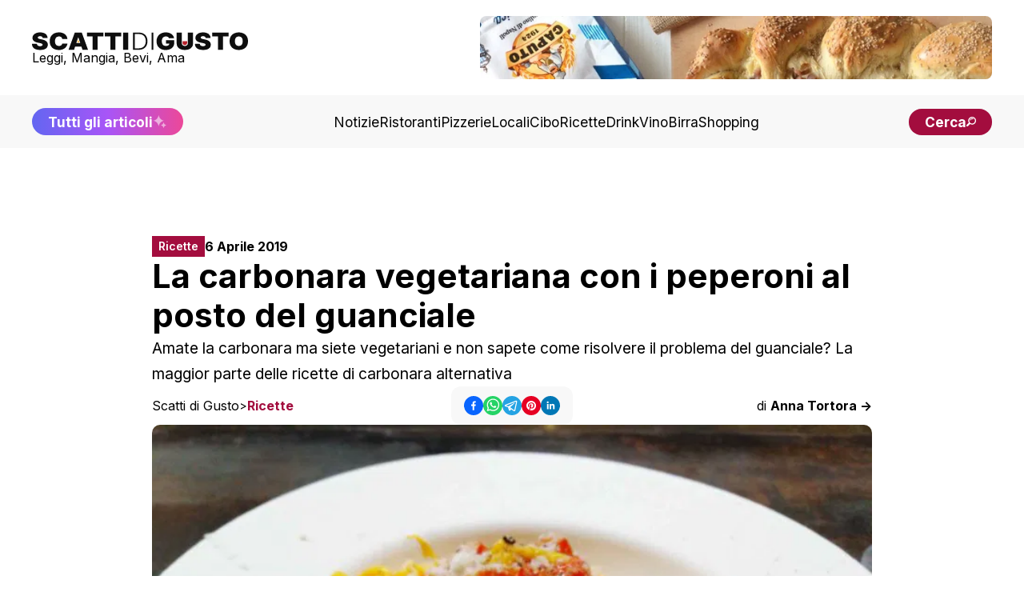

--- FILE ---
content_type: text/html; charset=utf-8
request_url: https://www.scattidigusto.it/carbonara-ricetta-vegetariana-peperoni
body_size: 63236
content:
<!DOCTYPE html><html lang="it"><head><meta charSet="utf-8"/><meta name="viewport" content="width=device-width, initial-scale=1"/><link rel="preload" as="image" href="https://scattidigusto.it/wp-content/uploads/2024/08/scattidigusto_caputo.jpg" fetchPriority="high"/><link rel="preload" as="image" href="https://www.scattidigusto.it/wp-content/uploads/2019/02/Carbonara-veg-peperoni-maritozzo-rosso-roma-768x576.jpg?width=900" fetchPriority="high"/><link rel="preload" as="image" href="https://www.scattidigusto.it/wp-content/uploads/2018/11/Roma-Piccione-Leggenda-dei-Frati-Filippo-Saporito-320x168.jpg?width=400"/><link rel="preload" as="image" href="https://www.scattidigusto.it/wp-content/uploads/2025/11/funghi-porcini-e-patate-di-montagna-ricetta-ristorante-Serrae-Villa-Fiesole-320x213.jpg?width=400"/><link rel="preload" as="image" href="https://www.scattidigusto.it/wp-content/uploads/2025/11/patata-con-il-ragu-della-Trattoria-Zappatori-320x213.jpg?width=400"/><link rel="preload" as="image" href="https://www.scattidigusto.it/wp-content/uploads/2025/11/calzagatti-modenesi-ristorante-Sottoluce-320x213.jpg?width=400"/><link rel="stylesheet" href="/_next/static/css/7acfbe741cd37706.css" data-precedence="next"/><link rel="preload" as="script" fetchPriority="low" href="/_next/static/chunks/webpack-65f26dc8d7eed502.js"/><script src="/_next/static/chunks/fd9d1056-b11b2651f33aae7f.js" async=""></script><script src="/_next/static/chunks/117-c5e069d41c5ff8c8.js" async=""></script><script src="/_next/static/chunks/main-app-9321cfbdb74d0617.js" async=""></script><script src="/_next/static/chunks/878-992c78001869b381.js" async=""></script><script src="/_next/static/chunks/223-8527bcf8632ba367.js" async=""></script><script src="/_next/static/chunks/114-9c473fedd47a5814.js" async=""></script><script src="/_next/static/chunks/935-d21ccc123940eb16.js" async=""></script><script src="/_next/static/chunks/app/%5Bslug%5D/page-0132e402e022f9f4.js" async=""></script><script src="/_next/static/chunks/app/%5Bslug%5D/layout-39118427694ca4e2.js" async=""></script><script src="/_next/static/chunks/562-7348017114ea3b07.js" async=""></script><script src="/_next/static/chunks/921-6e97a7d698810374.js" async=""></script><script src="/_next/static/chunks/app/layout-8102b1bdfc40b03c.js" async=""></script><link rel="preload" href="https://clickiocmp.com/t/consent_243412.js" as="script"/><link rel="preload" href="https://s.adplay.it/scattidigusto/adplay.js" as="script"/><link rel="preconnect" href="https://cms.scattidigusto.it" crossorigin="anonymous"/><link rel="dns-prefetch" href="https://cms.scattidigusto.it"/><link rel="preconnect" href="https://cdn.scattidigusto.it" crossorigin="anonymous"/><link rel="dns-prefetch" href="https://cdn.scattidigusto.it"/><link rel="preconnect" href="https://scattidigusto.it" crossorigin="anonymous"/><link rel="dns-prefetch" href="https://scattidigusto.it"/><link rel="preconnect" href="https://pagead2.googlesyndication.com" crossorigin="anonymous"/><link rel="preconnect" href="https://cdn-cookieyes.com"/><link rel="preconnect" href="https://cdn.iubenda.com"/><link rel="icon" href="/banner/favicon.ico"/><title>La carbonara vegetariana con i peperoni al posto del guanciale</title><meta name="description" content="Amate la carbonara ma siete vegetariani e non sapete come risolvere il problema del guanciale? La maggior parte delle ricette di carbonara alternativa"/><meta name="author" content="Scatti di Gusto"/><meta name="creator" content="Scatti di Gusto"/><meta name="robots" content="index, follow"/><meta name="googlebot" content="index, follow"/><link rel="canonical" href="https://www.scattidigusto.it/carbonara-ricetta-vegetariana-peperoni"/><meta name="format-detection" content="telephone=no, address=no, email=no"/><meta property="og:title" content="La carbonara vegetariana con i peperoni al posto del guanciale"/><meta property="og:description" content="Amate la carbonara ma siete vegetariani e non sapete come risolvere il problema del guanciale? La maggior parte delle ricette di carbonara alternativa"/><meta property="og:url" content="https://www.scattidigusto.it/carbonara-ricetta-vegetariana-peperoni"/><meta property="og:site_name" content="Scatti di Gusto"/><meta property="og:locale" content="it_IT"/><meta property="og:image" content="https://www.scattidigusto.it/wp-content/uploads/2019/02/Carbonara-veg-peperoni-maritozzo-rosso-roma.jpg"/><meta property="og:image:alt" content="La carbonara vegetariana con i peperoni al posto del guanciale"/><meta property="og:type" content="article"/><meta property="article:author" content="Scatti di Gusto"/><meta name="twitter:card" content="summary_large_image"/><meta name="twitter:creator" content="Scatti di Gusto"/><meta name="twitter:title" content="La carbonara vegetariana con i peperoni al posto del guanciale"/><meta name="twitter:description" content="Amate la carbonara ma siete vegetariani e non sapete come risolvere il problema del guanciale? La maggior parte delle ricette di carbonara alternativa"/><meta name="twitter:image" content="https://www.scattidigusto.it/wp-content/uploads/2019/02/Carbonara-veg-peperoni-maritozzo-rosso-roma.jpg"/><meta name="next-size-adjust"/><script>(self.__next_s=self.__next_s||[]).push([0,{"children":"\n            (function(w,d,s,l,i){w[l]=w[l]||[];w[l].push({'gtm.start':\n            new Date().getTime(),event:'gtm.js'});var f=d.getElementsByTagName(s)[0],\n            j=d.createElement(s),dl=l!='dataLayer'?'&l='+l:'';j.async=true;j.src=\n            'https://www.googletagmanager.com/gtm.js?id='+i+dl;f.parentNode.insertBefore(j,f);\n            })(window,document,'script','dataLayer','GTM-WWZPLQRJ');\n            ","id":"gtm-base"}])</script><!--$!--><template data-dgst="BAILOUT_TO_CLIENT_SIDE_RENDERING"></template><!--/$--><script>(self.__next_s=self.__next_s||[]).push(["https://clickiocmp.com/t/consent_243412.js",{}])</script><script>(self.__next_s=self.__next_s||[]).push(["https://s.adplay.it/scattidigusto/adplay.js",{}])</script><style>
          @media only screen and (max-width: 970px) {
            #gmp-topmobile {
              min-height: 280px;
              display: flex;
              flex-direction: column;
              justify-content: center;
              align-items: center;
            }
            #gmp-bottommobile,
            #gmp-middlemobile,
            #gmp-middlemobile_2,
            .gmp-middlemobile_r {
              min-height: 600px !important;
            }
            #gmp-bottommobile &gt; div.teads-inread,
            #gmp-bottommobile &gt; div[id^=&quot;google_ads_iframe_&quot;],
            #gmp-middlemobile &gt; div.teads-inread,
            #gmp-middlemobile &gt; div[id^=&quot;google_ads_iframe_&quot;],
            #gmp-middlemobile_2 &gt; div.teads-inread,
            #gmp-middlemobile_2 &gt; div[id^=&quot;google_ads_iframe_&quot;],
            .gmp-middlemobile_r div.teads-inread,
            .gmp-middlemobile_r div[id^=&quot;google_ads_iframe_&quot;] {
              top: 100px !important;
              position: sticky !important;
            }
            #gmp-intext_vip {
              min-height: 144px;
            }
            #gmpSkinMobileSpacer {
              min-height: 100px;
            }
          }

          @media only screen and (min-width: 971px) {
            #gmp-masthead {
              min-height: 250px;
            }
            #gmp-leaderboard {
              min-height: 90px;
            }
            #gmp-bottomright,
            #gmp-middleright,
            #gmp-topright {
              min-height: 280px;
            }
            #gmp-insidepostbottom,
            #gmp-insidepostmiddle,
            #gmp-insideposttop,
            .gmp-insidepost_r {
              min-height: 280px;
              display: flex;
              flex-direction: column;
              justify-content: center;
              align-items: center;
            }
            #gmp-intext_vip {
              min-height: 169px;
            }
              #aZVideoContent{
              min-height: 230px
              }
          }
        </style><script src="/_next/static/chunks/polyfills-42372ed130431b0a.js" noModule=""></script></head><body class="__className_e8ce0c"><noscript><iframe src="https://www.googletagmanager.com/ns.html?id=GTM-WWZPLQRJ" height="0" width="0" style="display:none;visibility:hidden"></iframe></noscript><div id="gmpSkinMobileSpacer"></div><div id="top" class="bg-white px-5 py-5 md:px-10 flex flex-col justify-between items-center gap-10"><div class="flex flex-row flex-nowrap md:flex-wrap gap-4 md:gap-6 justify-between lg:justify-center items-center md:items-center w-full"><div class=" flex flex-row gap-10 justify-between items-center w-full"><div class="flex flex-col items-start justify-start gap-2"><a href="/"><img alt="Logo" loading="lazy" width="350" height="27" decoding="async" data-nimg="1" class="!w-[190px] md:!w-[230px] xl:!w-[270px] !h-fit cursor-pointer w-auto h-auto" style="color:transparent" src="/loghi/logo-scatti-dark.svg"/></a><div class="text-[13px] md:text-[16px] !leading-none ">Leggi, Mangia, Bevi, Ama</div></div><div class="w-fit md:w-full lg:w-fit hidden lg:flex items-center justify-center h-fit  "><div style="width:640px;max-height:79px;max-width:100vw" class="flex flex-col items-center justify-center bg-grey-5"><a href="https://www.mulinocaputo.it/" target="_blank" class="relative" rel="dofollow noopener noreferrer"><img alt="banner statico" fetchPriority="high" width="640" height="79" decoding="async" data-nimg="1" class="!max-w-full rounded-none md:rounded-lg" style="color:transparent" src="https://scattidigusto.it/wp-content/uploads/2024/08/scattidigusto_caputo.jpg"/></a></div></div><div class=" flex-row gap-3 hidden md:flex lg:hidden"><div class="font-bold text-nowrap text-pxs !leading-none lg:hidden"><a href="/tutti-gli-articoli"><div class=" flex flex-row gap-1 items-center  justify-center  bg-gradient-to-r from-indigo-500 via-purple-500 to-pink-500 px-5 py-3 md:py-2 rounded-full  !leading-none text-pxs text-white"><span class="hidden md:flex">Tutti gli articoli</span><span class="flex md:hidden">Scopri tutti gli articoli</span><img alt="Tutti gli articoli" loading="lazy" width="18" height="18" decoding="async" data-nimg="1" class="animate-pulse h-[18px] w-[18px]" style="color:transparent" src="/icons/sparkle.svg"/></div></a></div><div class="font-bold text-nowrap text-pxs !leading-none lg:hidden"><div class=" flex flex-row gap-2 items-center justify-center  bg-accent md:px-5 px-4 py-2 rounded-full  !leading-none text-pxs text-white cursor-pointer"><span class="text-[12px] md:text-pxs !leading-none">Cerca</span><img alt="cerca" loading="lazy" width="16" height="18" decoding="async" data-nimg="1" class="h-[12px] w-auto" style="color:transparent" src="/icons/search.svg"/></div></div></div></div><div class="flex md:hidden"><div class=" flex flex-row gap-2 items-center justify-center  bg-accent md:px-5 px-4 py-2 rounded-full  !leading-none text-pxs text-white cursor-pointer"><span class="text-[12px] md:text-pxs !leading-none">Cerca</span><img alt="cerca" loading="lazy" width="16" height="18" decoding="async" data-nimg="1" class="h-[12px] w-auto" style="color:transparent" src="/icons/search.svg"/></div></div><div class="!leading-none flex flex-row flex-nowrap gap-2 items-center md:hidden"><img alt="menu" loading="lazy" width="28" height="28" decoding="async" data-nimg="1" class="flex-nowrap w-9 h-9" style="color:transparent" src="/icons/menu.svg"/></div></div></div><div class="w-fit md:w-full lg:w-fit flex items-center justify-center h-fit lg:hidden md:bg-grey-10 lg:bg-white "><div style="width:640px;max-height:79px;max-width:100vw" class="flex flex-col items-center justify-center bg-grey-5"><a href="https://www.mulinocaputo.it/" target="_blank" class="relative" rel="dofollow noopener noreferrer"><img alt="banner statico" fetchPriority="high" width="640" height="79" decoding="async" data-nimg="1" class="!max-w-full rounded-none md:rounded-lg" style="color:transparent" src="https://scattidigusto.it/wp-content/uploads/2024/08/scattidigusto_caputo.jpg"/></a></div></div><div class="w-full hidden md:flex flex-col gap-5 items-center justify-between bg-grey-5 px-5 py-4 md:px-10 "><div class="flex flex-row gap-10 justify-center lg:justify-between items-center w-full"><div class="font-bold text-nowrap text-pxs !leading-none hidden lg:block"><a href="/tutti-gli-articoli"><div class=" flex flex-row gap-1 items-center  justify-center  bg-gradient-to-r from-indigo-500 via-purple-500 to-pink-500 px-5 py-3 md:py-2 rounded-full  !leading-none text-pxs text-white"><span class="hidden md:flex">Tutti gli articoli</span><span class="flex md:hidden">Scopri tutti gli articoli</span><img alt="Tutti gli articoli" loading="lazy" width="18" height="18" decoding="async" data-nimg="1" class="animate-pulse h-[18px] w-[18px]" style="color:transparent" src="/icons/sparkle.svg"/></div></a></div><div class="flex flex-row gap-4 xl:gap-5 items-center w-fit"><a href="https://www.scattidigusto.it/categoria/notizie" target="" class="hidden md:block text-pxs 2xl:text-p !leading-none !no-underline">Notizie</a><a href="https://www.scattidigusto.it/categoria/ristoranti" target="" class="hidden md:block text-pxs 2xl:text-p !leading-none !no-underline">Ristoranti</a><a href="https://www.scattidigusto.it/categoria/pizzerie" target="" class="hidden md:block text-pxs 2xl:text-p !leading-none !no-underline">Pizzerie</a><a href="https://www.scattidigusto.it/categoria/locali" target="" class="hidden md:block text-pxs 2xl:text-p !leading-none !no-underline">Locali</a><a href="https://www.scattidigusto.it/categoria/cibo" target="" class="hidden md:block text-pxs 2xl:text-p !leading-none !no-underline">Cibo</a><a href="https://www.scattidigusto.it/categoria/ricette" target="" class="hidden md:block text-pxs 2xl:text-p !leading-none !no-underline">Ricette</a><a href="https://www.scattidigusto.it/categoria/drink" target="" class="hidden md:block text-pxs 2xl:text-p !leading-none !no-underline">Drink</a><a href="https://www.scattidigusto.it/categoria/vino" target="" class="hidden md:block text-pxs 2xl:text-p !leading-none !no-underline">Vino</a><a href="https://www.scattidigusto.it/categoria/birra" target="" class="hidden md:block text-pxs 2xl:text-p !leading-none !no-underline">Birra</a><a href="https://www.scattidigusto.it/categoria/shopping" target="" class="hidden md:block text-pxs 2xl:text-p !leading-none !no-underline">Shopping</a></div><div class="font-bold text-nowrap text-pxs !leading-none hidden lg:block"><div class=" flex flex-row gap-2 items-center justify-center  bg-accent md:px-5 px-4 py-2 rounded-full  !leading-none text-pxs text-white cursor-pointer"><span class="text-[12px] md:text-pxs !leading-none">Cerca</span><img alt="cerca" loading="lazy" width="16" height="18" decoding="async" data-nimg="1" class="h-[12px] w-auto" style="color:transparent" src="/icons/search.svg"/></div></div></div></div><div class="mt-5 max-w-[1000px] mx-auto"><div id="gmp-leaderboard" class="gmp hidden h-0 !p-0 !m-0 md:flex md:!h-auto flex justify-center items-center w-full mx-auto" style="height:auto"></div></div><div><div id="article" class=" relative 2xl:flex 2xl:flex-row gap-5 md:gap-10  py-[3lvh] px-[2lvh] md:p-[5lvh] lg:px-[5lvh] lg:py-[10lvh]  h-full "><div class=" w-fit max-w-[300px]  hidden 2xl:block "><div class="sticky top-10 max-w-[320px] w-[320px] h-auto"><div id="gmp-topright" class="gmp hidden h-0 !p-0 !m-0 md:flex md:!h-auto flex justify-center items-center w-full mx-auto" style="height:auto"></div></div></div><div class="max-w-[900px] mx-auto flex flex-col gap-4 md:gap-10 2xl:flex-1"><div class="pb-0 flex flex-col gap-3 md:gap-5"><div class="flex flex-col md:flex-row gap-3 items-start md:items-center "><div class="flex flex-row justify-between items-center w-full md:w-fit"><div class="text-pxl text-white bg-accent max-w-[fit-content] !h-fit py-[6px] px-2 "><div class="font-inter font-semibold text-[12px] md:text-[14px] !leading-none max-h-[fit-content] ">Ricette</div></div><div class="block md:hidden "><div class="flex flex-row gap-3 items-center w-full h-fit justify-center"><div class="flex flex-row gap-2 items-center "><button class="react-share__ShareButton" style="background-color:transparent;border:none;padding:0;font:inherit;color:inherit;cursor:pointer" name="facebook"><svg viewBox="0 0 64 64" width="24" height="24"><circle cx="32" cy="32" r="32" fill="#0965FE"></circle><path d="M34.1,47V33.3h4.6l0.7-5.3h-5.3v-3.4c0-1.5,0.4-2.6,2.6-2.6l2.8,0v-4.8c-0.5-0.1-2.2-0.2-4.1-0.2 c-4.1,0-6.9,2.5-6.9,7V28H24v5.3h4.6V47H34.1z" fill="white"></path></svg></button><button class="react-share__ShareButton" style="background-color:transparent;border:none;padding:0;font:inherit;color:inherit;cursor:pointer" name="whatsapp"><svg viewBox="0 0 64 64" width="24" height="24"><circle cx="32" cy="32" r="32" fill="#25D366"></circle><path d="m42.32286,33.93287c-0.5178,-0.2589 -3.04726,-1.49644 -3.52105,-1.66732c-0.4712,-0.17346 -0.81554,-0.2589 -1.15987,0.2589c-0.34175,0.51004 -1.33075,1.66474 -1.63108,2.00648c-0.30032,0.33658 -0.60064,0.36247 -1.11327,0.12945c-0.5178,-0.2589 -2.17994,-0.80259 -4.14759,-2.56312c-1.53269,-1.37217 -2.56312,-3.05503 -2.86603,-3.57283c-0.30033,-0.5178 -0.03366,-0.80259 0.22524,-1.06149c0.23301,-0.23301 0.5178,-0.59547 0.7767,-0.90616c0.25372,-0.31068 0.33657,-0.5178 0.51262,-0.85437c0.17088,-0.36246 0.08544,-0.64725 -0.04402,-0.90615c-0.12945,-0.2589 -1.15987,-2.79613 -1.58964,-3.80584c-0.41424,-1.00971 -0.84142,-0.88027 -1.15987,-0.88027c-0.29773,-0.02588 -0.64208,-0.02588 -0.98382,-0.02588c-0.34693,0 -0.90616,0.12945 -1.37736,0.62136c-0.4712,0.5178 -1.80194,1.76053 -1.80194,4.27186c0,2.51134 1.84596,4.945 2.10227,5.30747c0.2589,0.33657 3.63497,5.51458 8.80262,7.74113c1.23237,0.5178 2.1903,0.82848 2.94111,1.08738c1.23237,0.38836 2.35599,0.33657 3.24402,0.20712c0.99159,-0.15534 3.04985,-1.24272 3.47963,-2.45956c0.44013,-1.21683 0.44013,-2.22654 0.31068,-2.45955c-0.12945,-0.23301 -0.46601,-0.36247 -0.98382,-0.59548m-9.40068,12.84407l-0.02589,0c-3.05503,0 -6.08417,-0.82849 -8.72495,-2.38189l-0.62136,-0.37023l-6.47252,1.68286l1.73463,-6.29129l-0.41424,-0.64725c-1.70875,-2.71846 -2.6149,-5.85116 -2.6149,-9.07706c0,-9.39809 7.68934,-17.06155 17.15993,-17.06155c4.58253,0 8.88029,1.78642 12.11655,5.02268c3.23625,3.21036 5.02267,7.50812 5.02267,12.06476c-0.0078,9.3981 -7.69712,17.06155 -17.14699,17.06155m14.58906,-31.58846c-3.93529,-3.80584 -9.1133,-5.95471 -14.62789,-5.95471c-11.36055,0 -20.60848,9.2065 -20.61625,20.52564c0,3.61684 0.94757,7.14565 2.75211,10.26282l-2.92557,10.63564l10.93337,-2.85309c3.0136,1.63108 6.4052,2.4958 9.85634,2.49839l0.01037,0c11.36574,0 20.61884,-9.2091 20.62403,-20.53082c0,-5.48093 -2.14111,-10.64081 -6.03239,-14.51915" fill="white"></path></svg></button><button class="react-share__ShareButton" style="background-color:transparent;border:none;padding:0;font:inherit;color:inherit;cursor:pointer" name="telegram"><svg viewBox="0 0 64 64" width="24" height="24"><circle cx="32" cy="32" r="32" fill="#25A3E3"></circle><path d="m45.90873,15.44335c-0.6901,-0.0281 -1.37668,0.14048 -1.96142,0.41265c-0.84989,0.32661 -8.63939,3.33986 -16.5237,6.39174c-3.9685,1.53296 -7.93349,3.06593 -10.98537,4.24067c-3.05012,1.1765 -5.34694,2.05098 -5.4681,2.09312c-0.80775,0.28096 -1.89996,0.63566 -2.82712,1.72788c-0.23354,0.27218 -0.46884,0.62161 -0.58825,1.10275c-0.11941,0.48114 -0.06673,1.09222 0.16682,1.5716c0.46533,0.96052 1.25376,1.35737 2.18443,1.71383c3.09051,0.99037 6.28638,1.93508 8.93263,2.8236c0.97632,3.44171 1.91401,6.89571 2.84116,10.34268c0.30554,0.69185 0.97105,0.94823 1.65764,0.95525l-0.00351,0.03512c0,0 0.53908,0.05268 1.06412,-0.07375c0.52679,-0.12292 1.18879,-0.42846 1.79109,-0.99212c0.662,-0.62161 2.45836,-2.38812 3.47683,-3.38552l7.6736,5.66477l0.06146,0.03512c0,0 0.84989,0.59703 2.09312,0.68132c0.62161,0.04214 1.4399,-0.07726 2.14229,-0.59176c0.70766,-0.51626 1.1765,-1.34683 1.396,-2.29506c0.65673,-2.86224 5.00979,-23.57745 5.75257,-27.00686l-0.02107,0.08077c0.51977,-1.93157 0.32837,-3.70159 -0.87096,-4.74991c-0.60054,-0.52152 -1.2924,-0.7498 -1.98425,-0.77965l0,0.00176zm-0.2072,3.29069c0.04741,0.0439 0.0439,0.0439 0.00351,0.04741c-0.01229,-0.00351 0.14048,0.2072 -0.15804,1.32576l-0.01229,0.04214l-0.00878,0.03863c-0.75858,3.50668 -5.15554,24.40802 -5.74203,26.96472c-0.08077,0.34417 -0.11414,0.31959 -0.09482,0.29852c-0.1756,-0.02634 -0.50045,-0.16506 -0.52679,-0.1756l-13.13468,-9.70175c4.4988,-4.33199 9.09945,-8.25307 13.744,-12.43229c0.8218,-0.41265 0.68483,-1.68573 -0.29852,-1.70681c-1.04305,0.24584 -1.92279,0.99564 -2.8798,1.47502c-5.49971,3.2626 -11.11882,6.13186 -16.55882,9.49279c-2.792,-0.97105 -5.57873,-1.77704 -8.15298,-2.57601c2.2336,-0.89555 4.00889,-1.55579 5.75608,-2.23009c3.05188,-1.1765 7.01687,-2.7042 10.98537,-4.24067c7.94051,-3.06944 15.92667,-6.16346 16.62028,-6.43037l0.05619,-0.02283l0.05268,-0.02283c0.19316,-0.0878 0.30378,-0.09658 0.35471,-0.10009c0,0 -0.01756,-0.05795 -0.00351,-0.04566l-0.00176,0zm-20.91715,22.0638l2.16687,1.60145c-0.93418,0.91311 -1.81743,1.77353 -2.45485,2.38812l0.28798,-3.98957" fill="white"></path></svg></button><button class="react-share__ShareButton" style="background-color:transparent;border:none;padding:0;font:inherit;color:inherit;cursor:pointer" name="pinterest"><svg viewBox="0 0 64 64" width="24" height="24"><circle cx="32" cy="32" r="32" fill="#E60023"></circle><path d="M32,16c-8.8,0-16,7.2-16,16c0,6.6,3.9,12.2,9.6,14.7c0-1.1,0-2.5,0.3-3.7 c0.3-1.3,2.1-8.7,2.1-8.7s-0.5-1-0.5-2.5c0-2.4,1.4-4.1,3.1-4.1c1.5,0,2.2,1.1,2.2,2.4c0,1.5-0.9,3.7-1.4,5.7 c-0.4,1.7,0.9,3.1,2.5,3.1c3,0,5.1-3.9,5.1-8.5c0-3.5-2.4-6.1-6.7-6.1c-4.9,0-7.9,3.6-7.9,7.7c0,1.4,0.4,2.4,1.1,3.1 c0.3,0.3,0.3,0.5,0.2,0.9c-0.1,0.3-0.3,1-0.3,1.3c-0.1,0.4-0.4,0.6-0.8,0.4c-2.2-0.9-3.3-3.4-3.3-6.1c0-4.5,3.8-10,11.4-10 c6.1,0,10.1,4.4,10.1,9.2c0,6.3-3.5,11-8.6,11c-1.7,0-3.4-0.9-3.9-2c0,0-0.9,3.7-1.1,4.4c-0.3,1.2-1,2.5-1.6,3.4 c1.4,0.4,3,0.7,4.5,0.7c8.8,0,16-7.2,16-16C48,23.2,40.8,16,32,16z" fill="white"></path></svg></button><button class="react-share__ShareButton" style="background-color:transparent;border:none;padding:0;font:inherit;color:inherit;cursor:pointer" name="linkedin"><svg viewBox="0 0 64 64" width="24" height="24"><circle cx="32" cy="32" r="32" fill="#0077B5"></circle><path d="M20.4,44h5.4V26.6h-5.4V44z M23.1,18c-1.7,0-3.1,1.4-3.1,3.1c0,1.7,1.4,3.1,3.1,3.1 c1.7,0,3.1-1.4,3.1-3.1C26.2,19.4,24.8,18,23.1,18z M39.5,26.2c-2.6,0-4.4,1.4-5.1,2.8h-0.1v-2.4h-5.2V44h5.4v-8.6 c0-2.3,0.4-4.5,3.2-4.5c2.8,0,2.8,2.6,2.8,4.6V44H46v-9.5C46,29.8,45,26.2,39.5,26.2z" fill="white"></path></svg></button></div></div></div></div><div class="w-full text-[14px] xl:text-[16px] !leading-none flex flex-col md:flex-row gap-1 md:gap-2 items-start md:items-center"><span><b>6 Aprile 2019</b> </span></div></div><h1 class="text-h4 md:text-h2">La carbonara vegetariana con i peperoni al posto del guanciale</h1><div class="text-[14px] md:text-p">Amate la carbonara ma siete vegetariani e non sapete come risolvere il problema del guanciale? La maggior parte delle ricette di carbonara alternativa</div><div class="text-[14px] md:text-[16px] !leading-none flex flex-col gap-3 md:flex-row justify-between items-start md:items-center md:hidden mb-2"><div class="!leading-none flex md:hidden flex flex-row flex-wrap gap-[4px] items-center !leading-none"><span class="!leading-none"><a href="https://www.scattidigusto.it" class="!no-underline !leading-none text-[14px] md:text-[16px]">Scatti di Gusto</a></span><span class="!no-underline !leading-none text-[14px]">&gt;</span><span class="text-accent font-bold !leading-none"><a href="/ricette" class="!no-underline !leading-none text-[14px] md:text-[16px]">Ricette</a></span></div><a href="/author/anna-tortora" class="!no-underline">di <b>Anna Tortora -&gt;</b></a></div></div><div class="flex flex-col md:grid md:grid-cols-3 gap-2 items-start md:items-center justify-center"><div class="!leading-none hidden md:flex flex flex-row flex-wrap gap-[4px] items-center !leading-none"><span class="!leading-none"><a href="https://www.scattidigusto.it" class="!no-underline !leading-none text-[14px] md:text-[16px]">Scatti di Gusto</a></span><span class="!no-underline !leading-none text-[14px]">&gt;</span><span class="text-accent font-bold !leading-none"><a href="/ricette" class="!no-underline !leading-none text-[14px] md:text-[16px]">Ricette</a></span></div><div class="hidden md:flex flex-row justify-center w-full "><div class="py-3 px-4 rounded-xl bg-grey-5 w-fit "><div class="flex flex-row gap-3 items-center w-full h-fit justify-center"><div class="flex flex-row gap-2 items-center "><button class="react-share__ShareButton" style="background-color:transparent;border:none;padding:0;font:inherit;color:inherit;cursor:pointer" name="facebook"><svg viewBox="0 0 64 64" width="24" height="24"><circle cx="32" cy="32" r="32" fill="#0965FE"></circle><path d="M34.1,47V33.3h4.6l0.7-5.3h-5.3v-3.4c0-1.5,0.4-2.6,2.6-2.6l2.8,0v-4.8c-0.5-0.1-2.2-0.2-4.1-0.2 c-4.1,0-6.9,2.5-6.9,7V28H24v5.3h4.6V47H34.1z" fill="white"></path></svg></button><button class="react-share__ShareButton" style="background-color:transparent;border:none;padding:0;font:inherit;color:inherit;cursor:pointer" name="whatsapp"><svg viewBox="0 0 64 64" width="24" height="24"><circle cx="32" cy="32" r="32" fill="#25D366"></circle><path d="m42.32286,33.93287c-0.5178,-0.2589 -3.04726,-1.49644 -3.52105,-1.66732c-0.4712,-0.17346 -0.81554,-0.2589 -1.15987,0.2589c-0.34175,0.51004 -1.33075,1.66474 -1.63108,2.00648c-0.30032,0.33658 -0.60064,0.36247 -1.11327,0.12945c-0.5178,-0.2589 -2.17994,-0.80259 -4.14759,-2.56312c-1.53269,-1.37217 -2.56312,-3.05503 -2.86603,-3.57283c-0.30033,-0.5178 -0.03366,-0.80259 0.22524,-1.06149c0.23301,-0.23301 0.5178,-0.59547 0.7767,-0.90616c0.25372,-0.31068 0.33657,-0.5178 0.51262,-0.85437c0.17088,-0.36246 0.08544,-0.64725 -0.04402,-0.90615c-0.12945,-0.2589 -1.15987,-2.79613 -1.58964,-3.80584c-0.41424,-1.00971 -0.84142,-0.88027 -1.15987,-0.88027c-0.29773,-0.02588 -0.64208,-0.02588 -0.98382,-0.02588c-0.34693,0 -0.90616,0.12945 -1.37736,0.62136c-0.4712,0.5178 -1.80194,1.76053 -1.80194,4.27186c0,2.51134 1.84596,4.945 2.10227,5.30747c0.2589,0.33657 3.63497,5.51458 8.80262,7.74113c1.23237,0.5178 2.1903,0.82848 2.94111,1.08738c1.23237,0.38836 2.35599,0.33657 3.24402,0.20712c0.99159,-0.15534 3.04985,-1.24272 3.47963,-2.45956c0.44013,-1.21683 0.44013,-2.22654 0.31068,-2.45955c-0.12945,-0.23301 -0.46601,-0.36247 -0.98382,-0.59548m-9.40068,12.84407l-0.02589,0c-3.05503,0 -6.08417,-0.82849 -8.72495,-2.38189l-0.62136,-0.37023l-6.47252,1.68286l1.73463,-6.29129l-0.41424,-0.64725c-1.70875,-2.71846 -2.6149,-5.85116 -2.6149,-9.07706c0,-9.39809 7.68934,-17.06155 17.15993,-17.06155c4.58253,0 8.88029,1.78642 12.11655,5.02268c3.23625,3.21036 5.02267,7.50812 5.02267,12.06476c-0.0078,9.3981 -7.69712,17.06155 -17.14699,17.06155m14.58906,-31.58846c-3.93529,-3.80584 -9.1133,-5.95471 -14.62789,-5.95471c-11.36055,0 -20.60848,9.2065 -20.61625,20.52564c0,3.61684 0.94757,7.14565 2.75211,10.26282l-2.92557,10.63564l10.93337,-2.85309c3.0136,1.63108 6.4052,2.4958 9.85634,2.49839l0.01037,0c11.36574,0 20.61884,-9.2091 20.62403,-20.53082c0,-5.48093 -2.14111,-10.64081 -6.03239,-14.51915" fill="white"></path></svg></button><button class="react-share__ShareButton" style="background-color:transparent;border:none;padding:0;font:inherit;color:inherit;cursor:pointer" name="telegram"><svg viewBox="0 0 64 64" width="24" height="24"><circle cx="32" cy="32" r="32" fill="#25A3E3"></circle><path d="m45.90873,15.44335c-0.6901,-0.0281 -1.37668,0.14048 -1.96142,0.41265c-0.84989,0.32661 -8.63939,3.33986 -16.5237,6.39174c-3.9685,1.53296 -7.93349,3.06593 -10.98537,4.24067c-3.05012,1.1765 -5.34694,2.05098 -5.4681,2.09312c-0.80775,0.28096 -1.89996,0.63566 -2.82712,1.72788c-0.23354,0.27218 -0.46884,0.62161 -0.58825,1.10275c-0.11941,0.48114 -0.06673,1.09222 0.16682,1.5716c0.46533,0.96052 1.25376,1.35737 2.18443,1.71383c3.09051,0.99037 6.28638,1.93508 8.93263,2.8236c0.97632,3.44171 1.91401,6.89571 2.84116,10.34268c0.30554,0.69185 0.97105,0.94823 1.65764,0.95525l-0.00351,0.03512c0,0 0.53908,0.05268 1.06412,-0.07375c0.52679,-0.12292 1.18879,-0.42846 1.79109,-0.99212c0.662,-0.62161 2.45836,-2.38812 3.47683,-3.38552l7.6736,5.66477l0.06146,0.03512c0,0 0.84989,0.59703 2.09312,0.68132c0.62161,0.04214 1.4399,-0.07726 2.14229,-0.59176c0.70766,-0.51626 1.1765,-1.34683 1.396,-2.29506c0.65673,-2.86224 5.00979,-23.57745 5.75257,-27.00686l-0.02107,0.08077c0.51977,-1.93157 0.32837,-3.70159 -0.87096,-4.74991c-0.60054,-0.52152 -1.2924,-0.7498 -1.98425,-0.77965l0,0.00176zm-0.2072,3.29069c0.04741,0.0439 0.0439,0.0439 0.00351,0.04741c-0.01229,-0.00351 0.14048,0.2072 -0.15804,1.32576l-0.01229,0.04214l-0.00878,0.03863c-0.75858,3.50668 -5.15554,24.40802 -5.74203,26.96472c-0.08077,0.34417 -0.11414,0.31959 -0.09482,0.29852c-0.1756,-0.02634 -0.50045,-0.16506 -0.52679,-0.1756l-13.13468,-9.70175c4.4988,-4.33199 9.09945,-8.25307 13.744,-12.43229c0.8218,-0.41265 0.68483,-1.68573 -0.29852,-1.70681c-1.04305,0.24584 -1.92279,0.99564 -2.8798,1.47502c-5.49971,3.2626 -11.11882,6.13186 -16.55882,9.49279c-2.792,-0.97105 -5.57873,-1.77704 -8.15298,-2.57601c2.2336,-0.89555 4.00889,-1.55579 5.75608,-2.23009c3.05188,-1.1765 7.01687,-2.7042 10.98537,-4.24067c7.94051,-3.06944 15.92667,-6.16346 16.62028,-6.43037l0.05619,-0.02283l0.05268,-0.02283c0.19316,-0.0878 0.30378,-0.09658 0.35471,-0.10009c0,0 -0.01756,-0.05795 -0.00351,-0.04566l-0.00176,0zm-20.91715,22.0638l2.16687,1.60145c-0.93418,0.91311 -1.81743,1.77353 -2.45485,2.38812l0.28798,-3.98957" fill="white"></path></svg></button><button class="react-share__ShareButton" style="background-color:transparent;border:none;padding:0;font:inherit;color:inherit;cursor:pointer" name="pinterest"><svg viewBox="0 0 64 64" width="24" height="24"><circle cx="32" cy="32" r="32" fill="#E60023"></circle><path d="M32,16c-8.8,0-16,7.2-16,16c0,6.6,3.9,12.2,9.6,14.7c0-1.1,0-2.5,0.3-3.7 c0.3-1.3,2.1-8.7,2.1-8.7s-0.5-1-0.5-2.5c0-2.4,1.4-4.1,3.1-4.1c1.5,0,2.2,1.1,2.2,2.4c0,1.5-0.9,3.7-1.4,5.7 c-0.4,1.7,0.9,3.1,2.5,3.1c3,0,5.1-3.9,5.1-8.5c0-3.5-2.4-6.1-6.7-6.1c-4.9,0-7.9,3.6-7.9,7.7c0,1.4,0.4,2.4,1.1,3.1 c0.3,0.3,0.3,0.5,0.2,0.9c-0.1,0.3-0.3,1-0.3,1.3c-0.1,0.4-0.4,0.6-0.8,0.4c-2.2-0.9-3.3-3.4-3.3-6.1c0-4.5,3.8-10,11.4-10 c6.1,0,10.1,4.4,10.1,9.2c0,6.3-3.5,11-8.6,11c-1.7,0-3.4-0.9-3.9-2c0,0-0.9,3.7-1.1,4.4c-0.3,1.2-1,2.5-1.6,3.4 c1.4,0.4,3,0.7,4.5,0.7c8.8,0,16-7.2,16-16C48,23.2,40.8,16,32,16z" fill="white"></path></svg></button><button class="react-share__ShareButton" style="background-color:transparent;border:none;padding:0;font:inherit;color:inherit;cursor:pointer" name="linkedin"><svg viewBox="0 0 64 64" width="24" height="24"><circle cx="32" cy="32" r="32" fill="#0077B5"></circle><path d="M20.4,44h5.4V26.6h-5.4V44z M23.1,18c-1.7,0-3.1,1.4-3.1,3.1c0,1.7,1.4,3.1,3.1,3.1 c1.7,0,3.1-1.4,3.1-3.1C26.2,19.4,24.8,18,23.1,18z M39.5,26.2c-2.6,0-4.4,1.4-5.1,2.8h-0.1v-2.4h-5.2V44h5.4v-8.6 c0-2.3,0.4-4.5,3.2-4.5c2.8,0,2.8,2.6,2.8,4.6V44H46v-9.5C46,29.8,45,26.2,39.5,26.2z" fill="white"></path></svg></button></div></div></div></div><div class="text-[16px] !leading-none hidden md:flex flex-row justify-end"><a href="/author/anna-tortora" class="!no-underline">di <b>Anna Tortora -&gt;</b></a></div></div><div><img alt="La carbonara vegetariana con i peperoni al posto del guanciale" fetchPriority="high" width="700" height="400" decoding="async" data-nimg="1" class="block rounded-xl max-w-full object-cover object-center w-full aspect-[16/9]" style="color:transparent" src="https://www.scattidigusto.it/wp-content/uploads/2019/02/Carbonara-veg-peperoni-maritozzo-rosso-roma-768x576.jpg?width=900"/></div><div id="gmp-intext_vip" class="gmp  flex justify-center items-center w-full mx-auto" style="height:auto"></div><div class="flex flex-col gap-5 md:gap-10"><div id="articlecontent" class="text-pxs leading-[1.3] md:leading-auto md:text-p flex flex-col gap-3 "><div><p>Amate la carbonara ma siete vegetariani e non sapete <strong>come risolvere il problema del guanciale</strong>?</p></div><div>
</div><div><p>La maggior parte delle ricette di carbonara alternativa prevede l’uso delle zucchine, ma non mi ha mai convinto troppo.</p></div><div>
</div><div><div id="gmp-insideposttop" class="gmp hidden h-0 !p-0 !m-0 md:flex md:!h-auto flex justify-center items-center w-full mx-auto" style="height:auto"></div><div id="gmp-topmobile" class="gmp flex md:hidden md:!h-0 md:!p-0 md:!m-0 flex justify-center items-center w-full mx-auto" style="height:auto"></div></div><div><p>Sì, viene un buon piatto di pasta, ma anche solo cromaticamente non ci siamo del tutto. Senza parlare della consistenza delle zucchine, che per quanto si vogliano mantenere croccanti, tendono a eccedere in cremosità e morbidezza.</p></div><div>
</div><div><p>Interessante anche l’alternativa con i carciofi, ma anche qui manca quella punta di dolcezza che è tipica del guanciale.</p></div><div>
</div><div><p><img loading="lazy" decoding="async" class="alignnone size-full wp-image-240290" src="https://www.scattidigusto.it/wp-content/uploads/2019/02/Carbonara-veg-peperone-rosso-roma-maritozzo-rosso.jpg" alt="" width="2048" height="1366" srcSet="https://www.scattidigusto.it/wp-content/uploads/2019/02/Carbonara-veg-peperone-rosso-roma-maritozzo-rosso.jpg 2048w, https://www.scattidigusto.it/wp-content/uploads/2019/02/Carbonara-veg-peperone-rosso-roma-maritozzo-rosso-160x106.jpg 160w, https://www.scattidigusto.it/wp-content/uploads/2019/02/Carbonara-veg-peperone-rosso-roma-maritozzo-rosso-320x213.jpg 320w, https://www.scattidigusto.it/wp-content/uploads/2019/02/Carbonara-veg-peperone-rosso-roma-maritozzo-rosso-768x512.jpg 768w, https://www.scattidigusto.it/wp-content/uploads/2019/02/Carbonara-veg-peperone-rosso-roma-maritozzo-rosso-1280x854.jpg 1280w, https://www.scattidigusto.it/wp-content/uploads/2019/02/Carbonara-veg-peperone-rosso-roma-maritozzo-rosso-960x640.jpg 960w" sizes="auto, (max-width: 2048px) 100vw, 2048px"/></p></div><div>
</div><div><p>Una soluzione brillante l’ha proposta la sous chef del Maritozzo di Roma, <strong>Maria Luisa Nappi,</strong> che ha sostituito il guanciale con il <strong>peperone rosso</strong>. Tagliato a tocchettini, rosolato e trattato come se fosse guanciale non solo funziona cromaticamente, ma mantiene anche una consistenza assimilabile (certo, non sa di guanciale… <a href="https://www.scattidigusto.it/cibo-ricette/carbonara-ricetta-perfetta-maritozzo-roma">e la ricetta originale la trovate qui</a>)</p></div><div>
</div><div><h2>La ricetta della carbonara vegetariana al peperone rosso</h2></div><div>
</div><div><p><img loading="lazy" decoding="async" class="alignnone size-full wp-image-240291" src="https://www.scattidigusto.it/wp-content/uploads/2019/02/Carbonara-veg-peperone-rosso-maritozzo-Roma.jpg" alt="" width="2048" height="2048" srcSet="https://www.scattidigusto.it/wp-content/uploads/2019/02/Carbonara-veg-peperone-rosso-maritozzo-Roma.jpg 2048w, https://www.scattidigusto.it/wp-content/uploads/2019/02/Carbonara-veg-peperone-rosso-maritozzo-Roma-106x106.jpg 106w, https://www.scattidigusto.it/wp-content/uploads/2019/02/Carbonara-veg-peperone-rosso-maritozzo-Roma-320x320.jpg 320w, https://www.scattidigusto.it/wp-content/uploads/2019/02/Carbonara-veg-peperone-rosso-maritozzo-Roma-768x768.jpg 768w, https://www.scattidigusto.it/wp-content/uploads/2019/02/Carbonara-veg-peperone-rosso-maritozzo-Roma-1280x1280.jpg 1280w, https://www.scattidigusto.it/wp-content/uploads/2019/02/Carbonara-veg-peperone-rosso-maritozzo-Roma-960x960.jpg 960w" sizes="auto, (max-width: 2048px) 100vw, 2048px"/></p></div><div>
</div><div><p><strong>Ingredienti per 4 persone</strong></p></div><div>
</div><div><p><em>480/500 g di spaghetti o tonnarelli (rigorosamente fatti in casa)</em><br/>
<em>8 tuorli d’uovo</em><br/>
<em>2 peperoni rossi tagliati a cubetti</em><br/>
<em>300 g di pecorino romano grattugiato</em><br/>
<em>Sale e pepe q.b.</em></p></div><div>
</div><div><p><strong>Procedimento</strong></p></div><div>
</div><div><p>Portare ad ebollizione l’acqua e salarla.</p></div><div>
</div><div><p>Nel mentre scaldare una padella con un po’ d’olio extraver e adagiarvi i cubetti di peperone.<br/>
quando risultano cotti ma ancora croccanti abbassare la fiamma e aggiungere un po’ d’acqua di cottura della pasta. La consistenza deve rimanere croccante</p></div><div>
</div><div><p>Mettere i tuorli d’uova in una boule, iniziare a mischiarle con il pepe macinato fresco e il pecorino romano.</p></div><div>
</div><div><p>Girare energicamente mettendo la boule sull’acqua in ebollizione, in modo da fare un bagnomaria e pastorizzare le uova.</p></div><div>
</div><div><p>Nel frattempo cuocere gli spaghetti nell’acqua salata e scolarli al dente.</p></div><div>
</div><div><p>Mantecare la pasta, spegnere il fuoco e versare nella padella il composto di uova e pecorino. Amalgamare per bene il tutto e, se necessario, aiutarsi con l’acqua di cottura per raggiungere la consistenza cremosa.</p></div><div>
</div><div><p>Finire il piatto con i cubotti di peperone rosolati, pecorino a piacimento e pepe macinato.</p></div><div>
</div><div><p><img loading="lazy" decoding="async" class="alignnone size-full wp-image-240292" src="https://www.scattidigusto.it/wp-content/uploads/2019/02/Carbonara-veg-maritozo-rosso-peperone-Roma.jpg" alt="" width="1024" height="683" srcSet="https://www.scattidigusto.it/wp-content/uploads/2019/02/Carbonara-veg-maritozo-rosso-peperone-Roma.jpg 1024w, https://www.scattidigusto.it/wp-content/uploads/2019/02/Carbonara-veg-maritozo-rosso-peperone-Roma-160x106.jpg 160w, https://www.scattidigusto.it/wp-content/uploads/2019/02/Carbonara-veg-maritozo-rosso-peperone-Roma-320x213.jpg 320w, https://www.scattidigusto.it/wp-content/uploads/2019/02/Carbonara-veg-maritozo-rosso-peperone-Roma-768x512.jpg 768w, https://www.scattidigusto.it/wp-content/uploads/2019/02/Carbonara-veg-maritozo-rosso-peperone-Roma-960x640.jpg 960w" sizes="auto, (max-width: 1024px) 100vw, 1024px"/></p></div><div>
</div><div><p>Ora non avete scuse: onnivori o vegetariani avete la vostra carbonara perfetta. Insomma, suonerà anche come un’eresia per i puristi del suino, ma la <a href="https://www.scattidigusto.it/cibo-ricette/carbonara-ricetta-scientifica-in-5-punti"><strong>cacio e ova</strong></a> può raggiungere i palati che rifiutano il consumo della carne, e anche <strong>con soddisfazione</strong> aggiungerei.</p></div><div>
</div><div><p><em><a href="https://www.ilmaritozzorosso.com/">Il Maritozzo Rosso</a>, Vicolo del Cedro 26. Roma. Tel +39 06 5817363</em></p></div><div>
</div><div><p> </p></div><div>
</div></div><div class="flex flex-row flex-wrap gap-2 md:gap-2 items-center !leading-none"><div class="!leading-none text-[14px] md:text-[16px]">Argomenti:</div><a href="/tag/carbonara" target="_blank" class="!leading-none"><div class="tag text-[12px] md:text-[14px] rounded-full bg-accent text-white md:px-4 md:py-2 px-[10px] py-[5px] !leading-none capitalize">carbonara</div></a><a href="/tag/diversamente-carbonara" target="_blank" class="!leading-none"><div class="tag text-[12px] md:text-[14px] rounded-full bg-accent text-white md:px-4 md:py-2 px-[10px] py-[5px] !leading-none capitalize">diversamente carbonara</div></a><a href="/tag/ristoranti-roma" target="_blank" class="!leading-none"><div class="tag text-[12px] md:text-[14px] rounded-full bg-accent text-white md:px-4 md:py-2 px-[10px] py-[5px] !leading-none capitalize">ristoranti Roma</div></a></div></div><div class="pt-10 rounded-3xl" id="commenti"><div class="relative bg-white z-50"><div class="flex flex-col md:flex-row md:items-center justify-between gap-3 pb-10"><div class="text-h4 font-bold uppercase text-dark !leading-none">Nessun Commento</div><button class="text-[14px] md:text-[16px] !leading-none bg-accent text-white px-4 py-2 rounded-lg w-fit">Lascia un commento</button></div><div class="flex flex-col gap-6"><div>Non ci sono ancora commenti</div></div></div></div><div id="gmp-native" class="gmp  flex justify-center items-center w-full mx-auto" style="height:auto"></div></div><div class=" w-fit max-w-[300px]  hidden 2xl:block "><div class="sticky top-10 max-w-[320px] w-[320px] h-auto"><div id="gmp-middleright" class="gmp hidden h-0 !p-0 !m-0 md:flex md:!h-auto flex justify-center items-center w-full mx-auto" style="height:auto"></div></div></div></div><div class="py-[5lvh] px-[2lvh] md:p-[5lvh] md:pt-0 flex flex-col gap-5"><div class="undefined w-full flex flex-col gap-10 max-w-[1920px] mx-auto"><div class="text-h3 font-bold !leading-none text-accent">Articoli correlati</div><div class="grid grid-cols-1 md:grid-cols-2 xl:grid-cols-4 gap-5"><a href="https://www.scattidigusto.it/il-piccione-della-leggenda-dei-frati-di-filippo-saporito-la-ricetta" class="
                undefined group
                rounded overflow-hidden
                flex flex-col justify-end bg-gray-100 
            "><div class=" relative flex flex-col gap-2 md:gap-4 xl:gap-0 items-justify  w-full h-full rounded p-2  "><img src="https://www.scattidigusto.it/wp-content/uploads/2018/11/Roma-Piccione-Leggenda-dei-Frati-Filippo-Saporito-320x168.jpg?width=400" alt="Il piccione della Leggenda dei Frati di Filippo Saporito, la ricetta" height="350" width="350" class="rounded !aspect-video object-cover object-center w-full"/><div class="flex flex-col gap-3 w-full p-2 xl:py-5 h-full "><div class="flex flex-col h-full justify-between gap-3"><div class="text-dark font-bold text-h5 !leading-[1.2] text-left ">Il piccione della Leggenda dei Frati di Filippo Saporito, la ricetta</div><div class="!leading-none text-dark text-[16px] group-hover:pl-1 transition-all">Leggi l&#x27;articolo →</div></div></div></div></a><a href="https://www.scattidigusto.it/ricetta-funghi-porcini-e-patate-di-montagna" class="
                undefined group
                rounded overflow-hidden
                flex flex-col justify-end bg-gray-100 
            "><div class=" relative flex flex-col gap-2 md:gap-4 xl:gap-0 items-justify  w-full h-full rounded p-2  "><img src="https://www.scattidigusto.it/wp-content/uploads/2025/11/funghi-porcini-e-patate-di-montagna-ricetta-ristorante-Serrae-Villa-Fiesole-320x213.jpg?width=400" alt="Funghi porcini e patate, ricetta stella Michelin da fare a casa" height="350" width="350" class="rounded !aspect-video object-cover object-center w-full"/><div class="flex flex-col gap-3 w-full p-2 xl:py-5 h-full "><div class="flex flex-col h-full justify-between gap-3"><div class="text-dark font-bold text-h5 !leading-[1.2] text-left ">Funghi porcini e patate, ricetta stella Michelin da fare a casa</div><div class="!leading-none text-dark text-[16px] group-hover:pl-1 transition-all">Leggi l&#x27;articolo →</div></div></div></div></a><a href="https://www.scattidigusto.it/patata-ripiena-di-ragu-ricetta-di-christian-milone" class="
                undefined group
                rounded overflow-hidden
                flex flex-col justify-end bg-gray-100 
            "><div class=" relative flex flex-col gap-2 md:gap-4 xl:gap-0 items-justify  w-full h-full rounded p-2  "><img src="https://www.scattidigusto.it/wp-content/uploads/2025/11/patata-con-il-ragu-della-Trattoria-Zappatori-320x213.jpg?width=400" alt="Patata d&amp;#8217;autore ripiena di ragù, ricetta per la festa di Torino" height="350" width="350" class="rounded !aspect-video object-cover object-center w-full"/><div class="flex flex-col gap-3 w-full p-2 xl:py-5 h-full "><div class="flex flex-col h-full justify-between gap-3"><div class="text-dark font-bold text-h5 !leading-[1.2] text-left ">Patata d’autore ripiena di ragù, ricetta per la festa di Torino</div><div class="!leading-none text-dark text-[16px] group-hover:pl-1 transition-all">Leggi l&#x27;articolo →</div></div></div></div></a><a href="https://www.scattidigusto.it/calzagatti-modenesi-la-ricetta-della-polenta-fritta-con-i-fagioli" class="
                undefined group
                rounded overflow-hidden
                flex flex-col justify-end bg-gray-100 
            "><div class=" relative flex flex-col gap-2 md:gap-4 xl:gap-0 items-justify  w-full h-full rounded p-2  "><img src="https://www.scattidigusto.it/wp-content/uploads/2025/11/calzagatti-modenesi-ristorante-Sottoluce-320x213.jpg?width=400" alt="Calzagatti modenesi, la ricetta della polenta fritta con i fagioli" height="350" width="350" class="rounded !aspect-video object-cover object-center w-full"/><div class="flex flex-col gap-3 w-full p-2 xl:py-5 h-full "><div class="flex flex-col h-full justify-between gap-3"><div class="text-dark font-bold text-h5 !leading-[1.2] text-left ">Calzagatti modenesi, la ricetta della polenta fritta con i fagioli</div><div class="!leading-none text-dark text-[16px] group-hover:pl-1 transition-all">Leggi l&#x27;articolo →</div></div></div></div></a></div></div></div></div><div class=" w-full p-10 lg:px-[10lvh] lg:py-[5lvh] grid grid-cols-1 md:grid-cols-2 gap-10   bg-accent"><div class="text-black text-pxl w-full flex flex-col gap-5"><img alt="scatti di gusto" loading="lazy" width="200" height="200" decoding="async" data-nimg="1" class="w-[250px]" style="color:transparent" src="/loghi/logo-scatti-white.svg"/><div class="text-pxs text-white leading-[1.5]">Scatti di Gusto di Vincenzo Pagano<br/>info@scattidigusto.it<br/>P.IVA: 01353010539</div></div><div class="grid grid-cols-2 w-full gap-10"><div class="text-black text-pxl w-full gap-5 flex flex-col"><div class="text-h5 font-bold uppercase text-white">Scopri</div><div class="flex flex-col gap-4"><a href="https://www.scattidigusto.it/categoria/notizie" class="text-pxs text-white !leading-none">Notizie</a><a href="https://www.scattidigusto.it/categoria/ristoranti" class="text-pxs text-white !leading-none">Ristoranti</a><a href="https://www.scattidigusto.it/categoria/pizzerie" class="text-pxs text-white !leading-none">Pizzerie</a><a href="https://www.scattidigusto.it/categoria/locali" class="text-pxs text-white !leading-none">Locali</a><a href="https://www.scattidigusto.it/categoria/cibo" class="text-pxs text-white !leading-none">Cibo</a><a href="https://www.scattidigusto.it/categoria/ricette" class="text-pxs text-white !leading-none">Ricette</a><a href="https://www.scattidigusto.it/categoria/drink" class="text-pxs text-white !leading-none">Drink</a><a href="https://www.scattidigusto.it/categoria/vino" class="text-pxs text-white !leading-none">Vino</a><a href="https://www.scattidigusto.it/categoria/birra" class="text-pxs text-white !leading-none">Birra</a><a href="https://www.scattidigusto.it/categoria/shopping" class="text-pxs text-white !leading-none">Shopping</a></div></div><div class="text-black text-pxl w-full gap-10 flex flex-col"><div class="gap-5 flex flex-col"><div class="text-h5 font-bold uppercase text-white">Seguici su</div><div class="flex flex-col gap-4"><a href="https://www.instagram.com/scattidigusto/" target="_blank" class="text-pxs text-white !leading-none">Instagram</a><a href="https://www.facebook.com/scattidigusto" target="_blank" class="text-pxs text-white !leading-none">Facebook</a></div></div></div></div></div><div class="flex flex-col md:flex-row items-center justify-between gap-4 md:gap-5 w-full bg-dark py-5 px-10 lg:px-[10lvh]"><div class="text-white text-[14px] !leading-none flex flex-row gap-1 flex-wrap"><span class="text-nowrap"><a href="https://www.iubenda.com/privacy-policy/67869548" class="iubenda-nostyle no-brand iubenda-noiframe iubenda-embed iubenda-noiframe " title="Privacy Policy">Privacy Policy</a></span><span>-</span><span class="text-nowrap"><a href="https://www.iubenda.com/privacy-policy/67869548/cookie-policy" class="iubenda-nostyle no-brand iubenda-noiframe iubenda-embed iubenda-noiframe " title="Cookie Policy">Cookie Policy</a></span><span>-</span><span class="text-nowrap"><a href="#" class="iubenda-cs-preferences-link">Preferenze</a></span></div><a href="https://redmango.agency" title="*redmango - Web Agency Torino" target="_blank" rel="dofollow noopener noreferrer" aria-label="*redmango - Web Agency Torino" class="flex flex-row gap-2 items-center"><div class="text-[10px] md:text-[12px] text-white !leading-none">Sviluppato da</div><img alt="*redmango" loading="lazy" width="200" height="200" decoding="async" data-nimg="1" class="w-[90px] md:w-[90px]" style="color:transparent" src="/loghi/logo_redmango.svg"/></a></div><script src="/_next/static/chunks/webpack-65f26dc8d7eed502.js" async=""></script><script>(self.__next_f=self.__next_f||[]).push([0]);self.__next_f.push([2,null])</script><script>self.__next_f.push([1,"1:HL[\"/_next/static/media/16278b4679d5447e-s.p.woff2\",\"font\",{\"crossOrigin\":\"\",\"type\":\"font/woff2\"}]\n2:HL[\"/_next/static/media/383c2ab2a767fb58-s.p.woff2\",\"font\",{\"crossOrigin\":\"\",\"type\":\"font/woff2\"}]\n3:HL[\"/_next/static/media/e4af272ccee01ff0-s.p.woff2\",\"font\",{\"crossOrigin\":\"\",\"type\":\"font/woff2\"}]\n4:HL[\"/_next/static/css/7acfbe741cd37706.css\",\"style\"]\n"])</script><script>self.__next_f.push([1,"5:I[2846,[],\"\"]\n9:I[8003,[\"878\",\"static/chunks/878-992c78001869b381.js\",\"223\",\"static/chunks/223-8527bcf8632ba367.js\",\"114\",\"static/chunks/114-9c473fedd47a5814.js\",\"935\",\"static/chunks/935-d21ccc123940eb16.js\",\"42\",\"static/chunks/app/%5Bslug%5D/page-0132e402e022f9f4.js\"],\"\"]\na:I[7884,[\"64\",\"static/chunks/app/%5Bslug%5D/layout-39118427694ca4e2.js\"],\"default\"]\nb:\"$Sreact.suspense\"\nc:I[1523,[\"562\",\"static/chunks/562-7348017114ea3b07.js\",\"878\",\"static/chunks/878-992c78001869b381.js\",\"223\",\"static/chunks/223-8527bcf8632ba367.js\",\"921\",\"static/chunks/921-6e97a7d698810374.js\",\"935\",\"static/chunks/935-d21ccc123940eb16.js\",\"185\",\"static/chunks/app/layout-8102b1bdfc40b03c.js\"],\"BailoutToCSR\"]\nf:I[6246,[\"562\",\"static/chunks/562-7348017114ea3b07.js\",\"878\",\"static/chunks/878-992c78001869b381.js\",\"223\",\"static/chunks/223-8527bcf8632ba367.js\",\"921\",\"static/chunks/921-6e97a7d698810374.js\",\"935\",\"static/chunks/935-d21ccc123940eb16.js\",\"185\",\"static/chunks/app/layout-8102b1bdfc40b03c.js\"],\"default\"]\n10:I[4707,[],\"\"]\n11:I[6423,[],\"\"]\n13:I[7576,[\"562\",\"static/chunks/562-7348017114ea3b07.js\",\"878\",\"static/chunks/878-992c78001869b381.js\",\"223\",\"static/chunks/223-8527bcf8632ba367.js\",\"921\",\"static/chunks/921-6e97a7d698810374.js\",\"935\",\"static/chunks/935-d21ccc123940eb16.js\",\"185\",\"static/chunks/app/layout-8102b1bdfc40b03c.js\"],\"default\"]\n15:I[1060,[],\"\"]\ne:T7e5,\n          @media only screen and (max-width: 970px) {\n            #gmp-topmobile {\n              min-height: 280px;\n              display: flex;\n              flex-direction: column;\n              justify-content: center;\n              align-items: center;\n            }\n            #gmp-bottommobile,\n            #gmp-middlemobile,\n            #gmp-middlemobile_2,\n            .gmp-middlemobile_r {\n              min-height: 600px !important;\n            }\n            #gmp-bottommobile \u003e div.teads-inread,\n            #gmp-bottommobile \u003e div[id^=\"google_ads_iframe_\"],\n            #gmp-middlemobile \u003e div.teads-inread,\n            #gmp-middlemobile \u003e div[id^=\"google_ads_iframe_\"],\n  "])</script><script>self.__next_f.push([1,"          #gmp-middlemobile_2 \u003e div.teads-inread,\n            #gmp-middlemobile_2 \u003e div[id^=\"google_ads_iframe_\"],\n            .gmp-middlemobile_r div.teads-inread,\n            .gmp-middlemobile_r div[id^=\"google_ads_iframe_\"] {\n              top: 100px !important;\n              position: sticky !important;\n            }\n            #gmp-intext_vip {\n              min-height: 144px;\n            }\n            #gmpSkinMobileSpacer {\n              min-height: 100px;\n            }\n          }\n\n          @media only screen and (min-width: 971px) {\n            #gmp-masthead {\n              min-height: 250px;\n            }\n            #gmp-leaderboard {\n              min-height: 90px;\n            }\n            #gmp-bottomright,\n            #gmp-middleright,\n            #gmp-topright {\n              min-height: 280px;\n            }\n            #gmp-insidepostbottom,\n            #gmp-insidepostmiddle,\n            #gmp-insideposttop,\n            .gmp-insidepost_r {\n              min-height: 280px;\n              display: flex;\n              flex-direction: column;\n              justify-content: center;\n              align-items: center;\n            }\n            #gmp-intext_vip {\n              min-height: 169px;\n            }\n              #aZVideoContent{\n              min-height: 230px\n              }\n          }\n        16:[]\n"])</script><script>self.__next_f.push([1,"0:[\"$\",\"$L5\",null,{\"buildId\":\"uU_j0JQyCpZlzT0qZIWtY\",\"assetPrefix\":\"\",\"urlParts\":[\"\",\"carbonara-ricetta-vegetariana-peperoni\"],\"initialTree\":[\"\",{\"children\":[[\"slug\",\"carbonara-ricetta-vegetariana-peperoni\",\"d\"],{\"children\":[\"__PAGE__\",{}]}]},\"$undefined\",\"$undefined\",true],\"initialSeedData\":[\"\",{\"children\":[[\"slug\",\"carbonara-ricetta-vegetariana-peperoni\",\"d\"],{\"children\":[\"__PAGE__\",{},[[\"$L6\",\"$L7\",null],null],null]},[[null,\"$L8\"],null],null]},[[[[\"$\",\"link\",\"0\",{\"rel\":\"stylesheet\",\"href\":\"/_next/static/css/7acfbe741cd37706.css\",\"precedence\":\"next\",\"crossOrigin\":\"$undefined\"}]],[\"$\",\"html\",null,{\"lang\":\"it\",\"children\":[[\"$\",\"head\",null,{\"children\":[[\"$\",\"$L9\",null,{\"id\":\"gtm-base\",\"strategy\":\"beforeInteractive\",\"children\":\"\\n            (function(w,d,s,l,i){w[l]=w[l]||[];w[l].push({'gtm.start':\\n            new Date().getTime(),event:'gtm.js'});var f=d.getElementsByTagName(s)[0],\\n            j=d.createElement(s),dl=l!='dataLayer'?'\u0026l='+l:'';j.async=true;j.src=\\n            'https://www.googletagmanager.com/gtm.js?id='+i+dl;f.parentNode.insertBefore(j,f);\\n            })(window,document,'script','dataLayer','GTM-WWZPLQRJ');\\n            \"}],[\"$\",\"$La\",null,{\"type\":\"homepage\"}],[\"$\",\"$b\",null,{\"fallback\":null,\"children\":[\"$\",\"$Lc\",null,{\"reason\":\"next/dynamic\",\"children\":\"$Ld\"}]}],[\"$\",\"$L9\",null,{\"src\":\"https://clickiocmp.com/t/consent_243412.js\",\"strategy\":\"beforeInteractive\"}],[\"$\",\"$L9\",null,{\"src\":\"https://s.adplay.it/scattidigusto/adplay.js\",\"strategy\":\"beforeInteractive\"}],[\"$\",\"link\",null,{\"rel\":\"preconnect\",\"href\":\"https://cms.scattidigusto.it\",\"crossOrigin\":\"anonymous\"}],[\"$\",\"link\",null,{\"rel\":\"dns-prefetch\",\"href\":\"https://cms.scattidigusto.it\"}],[\"$\",\"link\",null,{\"rel\":\"preconnect\",\"href\":\"https://cdn.scattidigusto.it\",\"crossOrigin\":\"anonymous\"}],[\"$\",\"link\",null,{\"rel\":\"dns-prefetch\",\"href\":\"https://cdn.scattidigusto.it\"}],[\"$\",\"link\",null,{\"rel\":\"preconnect\",\"href\":\"https://scattidigusto.it\",\"crossOrigin\":\"anonymous\"}],[\"$\",\"link\",null,{\"rel\":\"dns-prefetch\",\"href\":\"https://scattidigusto.it\"}],[\"$\",\"link\",null,{\"rel\":\"preconnect\",\"href\":\"https://pagead2.googlesyndication.com\",\"crossOrigin\":\"anonymous\"}],[\"$\",\"link\",null,{\"rel\":\"preconnect\",\"href\":\"https://cdn-cookieyes.com\"}],[\"$\",\"link\",null,{\"rel\":\"preconnect\",\"href\":\"https://cdn.iubenda.com\"}],[\"$\",\"link\",null,{\"rel\":\"icon\",\"href\":\"/banner/favicon.ico\"}],[\"$\",\"$L9\",null,{\"src\":\"https://cdn.iubenda.com/iubenda.js\",\"strategy\":\"lazyOnload\",\"defer\":true}],[\"$\",\"style\",null,{\"children\":\"$e\"}]]}],[\"$\",\"body\",null,{\"className\":\"__className_e8ce0c\",\"children\":[[\"$\",\"noscript\",null,{\"children\":[\"$\",\"iframe\",null,{\"src\":\"https://www.googletagmanager.com/ns.html?id=GTM-WWZPLQRJ\",\"height\":\"0\",\"width\":\"0\",\"style\":{\"display\":\"none\",\"visibility\":\"hidden\"}}]}],[\"$\",\"div\",null,{\"id\":\"gmpSkinMobileSpacer\"}],[\"$\",\"$Lf\",null,{}],[\"$\",\"$L10\",null,{\"parallelRouterKey\":\"children\",\"segmentPath\":[\"children\"],\"error\":\"$undefined\",\"errorStyles\":\"$undefined\",\"errorScripts\":\"$undefined\",\"template\":[\"$\",\"$L11\",null,{}],\"templateStyles\":\"$undefined\",\"templateScripts\":\"$undefined\",\"notFound\":\"$L12\",\"notFoundStyles\":[]}],[\"$\",\"$L13\",null,{}]]}]]}]],null],null],\"couldBeIntercepted\":false,\"initialHead\":[null,\"$L14\"],\"globalErrorComponent\":\"$15\",\"missingSlots\":\"$W16\"}]\n"])</script><script>self.__next_f.push([1,"18:I[3871,[\"562\",\"static/chunks/562-7348017114ea3b07.js\",\"878\",\"static/chunks/878-992c78001869b381.js\",\"223\",\"static/chunks/223-8527bcf8632ba367.js\",\"921\",\"static/chunks/921-6e97a7d698810374.js\",\"935\",\"static/chunks/935-d21ccc123940eb16.js\",\"185\",\"static/chunks/app/layout-8102b1bdfc40b03c.js\"],\"default\"]\n17:[\"slug\",\"carbonara-ricetta-vegetariana-peperoni\",\"d\"]\n8:[[\"$\",\"$La\",null,{\"type\":\"free article\"}],[\"$\",\"div\",null,{\"children\":[\"$\",\"$L10\",null,{\"parallelRouterKey\":\"children\",\"segmentPath\":[\"children\",\"$17\",\"children\"],\"error\":\"$undefined\",\"errorStyles\":\"$undefined\",\"errorScripts\":\"$undefined\",\"template\":[\"$\",\"$L11\",null,{}],\"templateStyles\":\"$undefined\",\"templateScripts\":\"$undefined\",\"notFound\":\"$undefined\",\"notFoundStyles\":\"$undefined\"}]}]]\nd:[\"$\",\"$L18\",null,{}]\n"])</script><script>self.__next_f.push([1,"12:[\"$\",\"div\",null,{\"className\":\"w-full grid grid-cols-1 lg:grid-cols-2  items-center justify-center\",\"children\":[[\"$\",\"div\",null,{\"className\":\"w-full h-full flex flex-col gap-10 items-center justify-center bg-grey-10 p-[5lvh] aspect-square min-[2500px]:aspect-[4/3] \",\"children\":[[\"$\",\"div\",null,{\"className\":\"flex flex-col justify-center items-center gap-2 md:gap-0\",\"children\":[[\"$\",\"h1\",null,{\"className\":\"text-h1xxxl font-bold text-accent !leading-none\",\"children\":\"404\"}],[\"$\",\"div\",null,{\"className\":\"text-pxl !leading-none\",\"children\":\"Questa pagina non esiste :(\"}]]}],[\"$\",\"a\",null,{\"children\":\"Torna alla home -\u003e\"}]]}],[\"$\",\"div\",null,{\"className\":\"w-full h-fit flex flex-col gap-12 items-center justify-center bg-white p-[5lvh] lg:p-[10lvh] aspect-square md:aspect-auto\",\"children\":[[\"$\",\"div\",null,{\"className\":\"flex flex-col gap-2 items-center justify-center\",\"children\":[[\"$\",\"div\",null,{\"className\":\"text-[14px]  !leading-none text-balance text-center\",\"children\":\"Non hai trovato quello che cercavi? \"}],[\"$\",\"div\",null,{\"className\":\"text-h4 font-bold !leading-none text-balance text-center text-accent\",\"children\":\"Ecco qualche articolo interessante da leggere: \"}]]}],[\"$\",\"div\",null,{\"className\":\"grid grid-cols-1 2xl:grid-cols-2 min-[2500px]:grid-cols-3 min-[3300px]:grid-cols-6 gap-5\",\"children\":[[\"$\",\"a\",null,{\"href\":\"https://www.scattidigusto.it/guida-michelin-2026-intervista-direttore\",\"className\":\"\\n                undefined group\\n                rounded overflow-hidden\\n                flex flex-col justify-end bg-gray-100 \\n            \",\"children\":[\"$\",\"div\",null,{\"className\":\" relative flex flex-col gap-2 md:gap-4 xl:gap-0 items-justify  w-full h-full rounded p-2  \",\"children\":[\"$\",\"div\",null,{\"className\":\"flex flex-col gap-3 w-full p-2 xl:py-5 h-full \",\"children\":[\"$\",\"div\",null,{\"className\":\"flex flex-col h-full justify-between gap-5\",\"children\":[[\"$\",\"div\",null,{\"className\":\"text-dark font-bold text-h6 !leading-[1.2] text-left \",\"children\":\"Guida Michelin 2026 e Stelle: intervista al Direttore e fact-checking\"}],[\"$\",\"div\",null,{\"className\":\"!leading-none text-dark text-[16px] group-hover:pl-1 transition-all\",\"children\":\"Leggi l'articolo →\"}]]}]}]}]}],[\"$\",\"a\",null,{\"href\":\"https://www.scattidigusto.it/i-piatti-per-vivere-100-anni-al-su-gologone-in-sardegna\",\"className\":\"\\n                undefined group\\n                rounded overflow-hidden\\n                flex flex-col justify-end bg-gray-100 \\n            \",\"children\":[\"$\",\"div\",null,{\"className\":\" relative flex flex-col gap-2 md:gap-4 xl:gap-0 items-justify  w-full h-full rounded p-2  \",\"children\":[\"$\",\"div\",null,{\"className\":\"flex flex-col gap-3 w-full p-2 xl:py-5 h-full \",\"children\":[\"$\",\"div\",null,{\"className\":\"flex flex-col h-full justify-between gap-5\",\"children\":[[\"$\",\"div\",null,{\"className\":\"text-dark font-bold text-h6 !leading-[1.2] text-left \",\"children\":\"I piatti per vivere 100 anni al Su Gologone in Sardegna\"}],[\"$\",\"div\",null,{\"className\":\"!leading-none text-dark text-[16px] group-hover:pl-1 transition-all\",\"children\":\"Leggi l'articolo →\"}]]}]}]}]}],[\"$\",\"a\",null,{\"href\":\"https://www.scattidigusto.it/street-smash-hamburger-a-milano-menu-prezzi\",\"className\":\"\\n                undefined group\\n                rounded overflow-hidden\\n                flex flex-col justify-end bg-gray-100 \\n            \",\"children\":[\"$\",\"div\",null,{\"className\":\" relative flex flex-col gap-2 md:gap-4 xl:gap-0 items-justify  w-full h-full rounded p-2  \",\"children\":[\"$\",\"div\",null,{\"className\":\"flex flex-col gap-3 w-full p-2 xl:py-5 h-full \",\"children\":[\"$\",\"div\",null,{\"className\":\"flex flex-col h-full justify-between gap-5\",\"children\":[[\"$\",\"div\",null,{\"className\":\"text-dark font-bold text-h6 !leading-[1.2] text-left \",\"children\":\"Smash hamburger portoghesi a Milano, come sono\"}],[\"$\",\"div\",null,{\"className\":\"!leading-none text-dark text-[16px] group-hover:pl-1 transition-all\",\"children\":\"Leggi l'articolo →\"}]]}]}]}]}],[\"$\",\"a\",null,{\"href\":\"https://www.scattidigusto.it/eurochocolate-a-perugia-3-piatti-a-tutto-cioccolato-da-ada-gourmet\",\"className\":\"\\n                undefined group\\n                rounded overflow-hidden\\n                flex flex-col justify-end bg-gray-100 \\n            \",\"children\":[\"$\",\"div\",null,{\"className\":\" relative flex flex-col gap-2 md:gap-4 xl:gap-0 items-justify  w-full h-full rounded p-2  \",\"children\":[\"$\",\"div\",null,{\"className\":\"flex flex-col gap-3 w-full p-2 xl:py-5 h-full \",\"children\":[\"$\",\"div\",null,{\"className\":\"flex flex-col h-full justify-between gap-5\",\"children\":[[\"$\",\"div\",null,{\"className\":\"text-dark font-bold text-h6 !leading-[1.2] text-left \",\"children\":\"Eurochocolate a Perugia: 3 piatti a tutto cioccolato da Ada Gourmet\"}],[\"$\",\"div\",null,{\"className\":\"!leading-none text-dark text-[16px] group-hover:pl-1 transition-all\",\"children\":\"Leggi l'articolo →\"}]]}]}]}]}],[\"$\",\"a\",null,{\"href\":\"https://www.scattidigusto.it/1-milione-di-bottiglie-di-prosecco-ritirate-possono-esplodere\",\"className\":\"\\n                undefined group\\n                rounded overflow-hidden\\n                flex flex-col justify-end bg-gray-100 \\n            \",\"children\":[\"$\",\"div\",null,{\"className\":\" relative flex flex-col gap-2 md:gap-4 xl:gap-0 items-justify  w-full h-full rounded p-2  \",\"children\":[\"$\",\"div\",null,{\"className\":\"flex flex-col gap-3 w-full p-2 xl:py-5 h-full \",\"children\":[\"$\",\"div\",null,{\"className\":\"flex flex-col h-full justify-between gap-5\",\"children\":[[\"$\",\"div\",null,{\"className\":\"text-dark font-bold text-h6 !leading-[1.2] text-left \",\"children\":\"1 milione di bottiglie di Prosecco ritirate: possono esplodere\"}],[\"$\",\"div\",null,{\"className\":\"!leading-none text-dark text-[16px] group-hover:pl-1 transition-all\",\"children\":\"Leggi l'articolo →\"}]]}]}]}]}],[\"$\",\"a\",null,{\"href\":\"https://www.scattidigusto.it/bistrot-di-pescheria-a-salerno-recensione-menu-prezzi\",\"className\":\"\\n                undefined group\\n                rounded overflow-hidden\\n                flex flex-col justify-end bg-gray-100 \\n            \",\"children\":[\"$\",\"div\",null,{\"className\":\" relative flex flex-col gap-2 md:gap-4 xl:gap-0 items-justify  w-full h-full rounded p-2  \",\"children\":[\"$\",\"div\",null,{\"className\":\"flex flex-col gap-3 w-full p-2 xl:py-5 h-full \",\"children\":[\"$\",\"div\",null,{\"className\":\"flex flex-col h-full justify-between gap-5\",\"children\":[[\"$\",\"div\",null,{\"className\":\"text-dark font-bold text-h6 !leading-[1.2] text-left \",\"children\":\"Bistrot di Pescheria a Salerno, nuovo Bib Gourmand Michelin 2026\"}],[\"$\",\"div\",null,{\"className\":\"!leading-none text-dark text-[16px] group-hover:pl-1 transition-all\",\"children\":\"Leggi l'articolo →\"}]]}]}]}]}]]}]]}]]}]\n"])</script><script>self.__next_f.push([1,"14:[[\"$\",\"meta\",\"0\",{\"name\":\"viewport\",\"content\":\"width=device-width, initial-scale=1\"}],[\"$\",\"meta\",\"1\",{\"charSet\":\"utf-8\"}],[\"$\",\"title\",\"2\",{\"children\":\"La carbonara vegetariana con i peperoni al posto del guanciale\"}],[\"$\",\"meta\",\"3\",{\"name\":\"description\",\"content\":\"Amate la carbonara ma siete vegetariani e non sapete come risolvere il problema del guanciale? La maggior parte delle ricette di carbonara alternativa\"}],[\"$\",\"meta\",\"4\",{\"name\":\"author\",\"content\":\"Scatti di Gusto\"}],[\"$\",\"meta\",\"5\",{\"name\":\"creator\",\"content\":\"Scatti di Gusto\"}],[\"$\",\"meta\",\"6\",{\"name\":\"robots\",\"content\":\"index, follow\"}],[\"$\",\"meta\",\"7\",{\"name\":\"googlebot\",\"content\":\"index, follow\"}],[\"$\",\"link\",\"8\",{\"rel\":\"canonical\",\"href\":\"https://www.scattidigusto.it/carbonara-ricetta-vegetariana-peperoni\"}],[\"$\",\"meta\",\"9\",{\"name\":\"format-detection\",\"content\":\"telephone=no, address=no, email=no\"}],[\"$\",\"meta\",\"10\",{\"property\":\"og:title\",\"content\":\"La carbonara vegetariana con i peperoni al posto del guanciale\"}],[\"$\",\"meta\",\"11\",{\"property\":\"og:description\",\"content\":\"Amate la carbonara ma siete vegetariani e non sapete come risolvere il problema del guanciale? La maggior parte delle ricette di carbonara alternativa\"}],[\"$\",\"meta\",\"12\",{\"property\":\"og:url\",\"content\":\"https://www.scattidigusto.it/carbonara-ricetta-vegetariana-peperoni\"}],[\"$\",\"meta\",\"13\",{\"property\":\"og:site_name\",\"content\":\"Scatti di Gusto\"}],[\"$\",\"meta\",\"14\",{\"property\":\"og:locale\",\"content\":\"it_IT\"}],[\"$\",\"meta\",\"15\",{\"property\":\"og:image\",\"content\":\"https://www.scattidigusto.it/wp-content/uploads/2019/02/Carbonara-veg-peperoni-maritozzo-rosso-roma.jpg\"}],[\"$\",\"meta\",\"16\",{\"property\":\"og:image:alt\",\"content\":\"La carbonara vegetariana con i peperoni al posto del guanciale\"}],[\"$\",\"meta\",\"17\",{\"property\":\"og:type\",\"content\":\"article\"}],[\"$\",\"meta\",\"18\",{\"property\":\"article:author\",\"content\":\"Scatti di Gusto\"}],[\"$\",\"meta\",\"19\",{\"name\":\"twitter:card\",\"content\":\"summary_large_image\"}],[\"$\",\"meta\",\"20\",{\"name\":\"twitter:creator\",\"content\":\"Scatti di Gusto\"}],[\"$\",\"meta\",\"21\",{\"name\":\"twitter:title\",\"content\":\"La carbonara vegetariana con i peperoni al posto del guanciale\"}],[\"$\",\"meta\",\"22\",{\"name\":\"twitter:description\",\"content\":\"Amate la carbonara ma siete vegetariani e non sapete come risolvere il problema del guanciale? La maggior parte delle ricette di carbonara alternativa\"}],[\"$\",\"meta\",\"23\",{\"name\":\"twitter:image\",\"content\":\"https://www.scattidigusto.it/wp-content/uploads/2019/02/Carbonara-veg-peperoni-maritozzo-rosso-roma.jpg\"}],[\"$\",\"meta\",\"24\",{\"name\":\"next-size-adjust\"}]]\n"])</script><script>self.__next_f.push([1,"6:null\n"])</script><script>self.__next_f.push([1,"1a:I[8486,[\"878\",\"static/chunks/878-992c78001869b381.js\",\"223\",\"static/chunks/223-8527bcf8632ba367.js\",\"114\",\"static/chunks/114-9c473fedd47a5814.js\",\"935\",\"static/chunks/935-d21ccc123940eb16.js\",\"42\",\"static/chunks/app/%5Bslug%5D/page-0132e402e022f9f4.js\"],\"default\"]\n1b:I[702,[\"878\",\"static/chunks/878-992c78001869b381.js\",\"223\",\"static/chunks/223-8527bcf8632ba367.js\",\"114\",\"static/chunks/114-9c473fedd47a5814.js\",\"935\",\"static/chunks/935-d21ccc123940eb16.js\",\"42\",\"static/chunks/app/%5Bslug%5D/page-0132e402e022f9f4.js\"],\"default\"]\n185:I[5878,[\"878\",\"static/chunks/878-992c78001869b381.js\",\"223\",\"static/chunks/223-8527bcf8632ba367.js\",\"114\",\"static/chunks/114-9c473fedd47a5814.js\",\"935\",\"static/chunks/935-d21ccc123940eb16.js\",\"42\",\"static/chunks/app/%5Bslug%5D/page-0132e402e022f9f4.js\"],\"Image\"]\n186:I[9131,[\"878\",\"static/chunks/878-992c78001869b381.js\",\"223\",\"static/chunks/223-8527bcf8632ba367.js\",\"114\",\"static/chunks/114-9c473fedd47a5814.js\",\"935\",\"static/chunks/935-d21ccc123940eb16.js\",\"42\",\"static/chunks/app/%5Bslug%5D/page-0132e402e022f9f4.js\"],\"default\"]\n19:T141f,"])</script><script>self.__next_f.push([1,"{\"@context\":\"https://schema.org\",\"@graph\":[{\"@type\":\"Article\",\"@id\":\"https://www.scattidigusto.it/carbonara-ricetta-vegetariana-peperoni#article\",\"isPartOf\":{\"@id\":\"https://www.scattidigusto.it/carbonara-ricetta-vegetariana-peperoni\"},\"author\":{\"name\":\"Anna Tortora\",\"@id\":\"https://www.scattidigusto.it/#/schema/person/ba7b5f2b59be3e2f5160d1b32116f63d\"},\"headline\":\"La carbonara vegetariana con i peperoni al posto del guanciale\",\"datePublished\":\"2019-04-06T12:00:43+00:00\",\"mainEntityOfPage\":{\"@id\":\"https://www.scattidigusto.it/carbonara-ricetta-vegetariana-peperoni\"},\"wordCount\":397,\"commentCount\":1,\"publisher\":{\"@id\":\"https://www.scattidigusto.it/#/schema/person/12218669fbbe954bf1da69a689a00246\"},\"image\":{\"@id\":\"https://www.scattidigusto.it/carbonara-ricetta-vegetariana-peperoni#primaryimage\"},\"thumbnailUrl\":\"https://www.scattidigusto.it/wp-content/uploads/2019/02/Carbonara-veg-peperoni-maritozzo-rosso-roma.jpg\",\"keywords\":[\"carbonara\",\"diversamente carbonara\",\"ristoranti Roma\"],\"articleSection\":[\"Ricette\"],\"inLanguage\":\"it-IT\",\"potentialAction\":[{\"@type\":\"CommentAction\",\"name\":\"Comment\",\"target\":[\"https://www.scattidigusto.it/carbonara-ricetta-vegetariana-peperoni#respond\"]}]},{\"@type\":\"WebPage\",\"@id\":\"https://www.scattidigusto.it/carbonara-ricetta-vegetariana-peperoni\",\"url\":\"https://www.scattidigusto.it/carbonara-ricetta-vegetariana-peperoni\",\"name\":\"La carbonara vegetariana con i peperoni al posto del guanciale\",\"isPartOf\":{\"@id\":\"https://www.scattidigusto.it/#website\"},\"primaryImageOfPage\":{\"@id\":\"https://www.scattidigusto.it/carbonara-ricetta-vegetariana-peperoni#primaryimage\"},\"image\":{\"@id\":\"https://www.scattidigusto.it/carbonara-ricetta-vegetariana-peperoni#primaryimage\"},\"thumbnailUrl\":\"https://www.scattidigusto.it/wp-content/uploads/2019/02/Carbonara-veg-peperoni-maritozzo-rosso-roma.jpg\",\"datePublished\":\"2019-04-06T12:00:43+00:00\",\"description\":\"Amate la carbonara ma siete vegetariani e non sapete come risolvere il problema del guanciale? La maggior parte delle ricette di carbonara alternativa\",\"breadcrumb\":{\"@id\":\"https://www.scattidigusto.it/carbonara-ricetta-vegetariana-peperoni#breadcrumb\"},\"inLanguage\":\"it-IT\",\"potentialAction\":[{\"@type\":\"ReadAction\",\"target\":[\"https://www.scattidigusto.it/carbonara-ricetta-vegetariana-peperoni\"]}]},{\"@type\":\"ImageObject\",\"inLanguage\":\"it-IT\",\"@id\":\"https://www.scattidigusto.it/carbonara-ricetta-vegetariana-peperoni#primaryimage\",\"url\":\"https://www.scattidigusto.it/wp-content/uploads/2019/02/Carbonara-veg-peperoni-maritozzo-rosso-roma.jpg\",\"contentUrl\":\"https://www.scattidigusto.it/wp-content/uploads/2019/02/Carbonara-veg-peperoni-maritozzo-rosso-roma.jpg\",\"width\":2048,\"height\":1536},{\"@type\":\"BreadcrumbList\",\"@id\":\"https://www.scattidigusto.it/carbonara-ricetta-vegetariana-peperoni#breadcrumb\",\"itemListElement\":[{\"@type\":\"ListItem\",\"position\":1,\"name\":\"Home\",\"item\":\"https://www.scattidigusto.it/\"},{\"@type\":\"ListItem\",\"position\":2,\"name\":\"La carbonara vegetariana con i peperoni al posto del guanciale\"}]},{\"@type\":\"WebSite\",\"@id\":\"https://www.scattidigusto.it/#website\",\"url\":\"https://www.scattidigusto.it/\",\"name\":\"Scatti di Gusto\",\"description\":\"Leggi, Mangia, Bevi, Ama\",\"publisher\":{\"@id\":\"https://www.scattidigusto.it/#/schema/person/12218669fbbe954bf1da69a689a00246\"},\"alternateName\":\"SdG\",\"potentialAction\":[{\"@type\":\"SearchAction\",\"target\":{\"@type\":\"EntryPoint\",\"urlTemplate\":\"https://www.scattidigusto.it/?s={search_term_string}\"},\"query-input\":{\"@type\":\"PropertyValueSpecification\",\"valueRequired\":true,\"valueName\":\"search_term_string\"}}],\"inLanguage\":\"it-IT\"},{\"@type\":[\"Person\",\"Organization\"],\"@id\":\"https://www.scattidigusto.it/#/schema/person/12218669fbbe954bf1da69a689a00246\",\"name\":\"Vincenzo Pagano\",\"image\":{\"@type\":\"ImageObject\",\"inLanguage\":\"it-IT\",\"@id\":\"https://www.scattidigusto.it/#/schema/person/image/\",\"url\":\"https://www.scattidigusto.it/wp-content/uploads/2024/04/occhio-severo-Vincenzo-Pagano-profili-social.jpg\",\"contentUrl\":\"https://www.scattidigusto.it/wp-content/uploads/2024/04/occhio-severo-Vincenzo-Pagano-profili-social.jpg\",\"width\":958,\"height\":960,\"caption\":\"Vincenzo Pagano\"},\"logo\":{\"@id\":\"https://www.scattidigusto.it/#/schema/person/image/\"},\"description\":\"Fulminato sulla strada dei ristoranti, delle pizze, dei gelati, degli hamburger, apre Scatti di Gusto e da allora non ha mai smesso di curiosare tra cucine, forni e tavole.\",\"sameAs\":[\"https://www.scattidigusto.it\",\"https://www.facebook.com/scattidigusto/\",\"https://www.instagram.com/scattidigusto/\",\"https://www.pinterest.it/vincenzopagano/\",\"https://x.com/scattidigusto\"]},{\"@type\":\"Person\",\"@id\":\"https://www.scattidigusto.it/#/schema/person/ba7b5f2b59be3e2f5160d1b32116f63d\",\"name\":\"Anna Tortora\",\"image\":{\"@type\":\"ImageObject\",\"inLanguage\":\"it-IT\",\"@id\":\"https://www.scattidigusto.it/#/schema/person/image/\",\"url\":\"https://secure.gravatar.com/avatar/9209b7bcc15331e5394443f8da90e5708293e598fb1b25469baafae97825da52?s=96\u0026d=mm\u0026r=g\",\"contentUrl\":\"https://secure.gravatar.com/avatar/9209b7bcc15331e5394443f8da90e5708293e598fb1b25469baafae97825da52?s=96\u0026d=mm\u0026r=g\",\"caption\":\"Anna Tortora\"},\"url\":\"https://www.scattidigusto.it/author/anna-tortora\"}]}"])</script><script>self.__next_f.push([1,"1c:T1751,"])</script><script>self.__next_f.push([1,"\u003cp\u003eAmate la carbonara ma siete vegetariani e non sapete \u003cstrong\u003ecome risolvere il problema del guanciale\u003c/strong\u003e?\u003c/p\u003e\n\u003cp\u003eLa maggior parte delle ricette di carbonara alternativa prevede l\u0026#8217;uso delle zucchine, ma non mi ha mai convinto troppo.\u003c/p\u003e\n\u003cp\u003eSì, viene un buon piatto di pasta, ma anche solo cromaticamente non ci siamo del tutto. Senza parlare della consistenza delle zucchine, che per quanto si vogliano mantenere croccanti, tendono a eccedere in cremosità e morbidezza.\u003c/p\u003e\n\u003cp\u003eInteressante anche l\u0026#8217;alternativa con i carciofi, ma anche qui manca quella punta di dolcezza che è tipica del guanciale.\u003c/p\u003e\n\u003cp\u003e\u003cimg loading=\"lazy\" decoding=\"async\" class=\"alignnone size-full wp-image-240290\" src=\"https://www.scattidigusto.it/wp-content/uploads/2019/02/Carbonara-veg-peperone-rosso-roma-maritozzo-rosso.jpg\" alt=\"\" width=\"2048\" height=\"1366\" srcset=\"https://www.scattidigusto.it/wp-content/uploads/2019/02/Carbonara-veg-peperone-rosso-roma-maritozzo-rosso.jpg 2048w, https://www.scattidigusto.it/wp-content/uploads/2019/02/Carbonara-veg-peperone-rosso-roma-maritozzo-rosso-160x106.jpg 160w, https://www.scattidigusto.it/wp-content/uploads/2019/02/Carbonara-veg-peperone-rosso-roma-maritozzo-rosso-320x213.jpg 320w, https://www.scattidigusto.it/wp-content/uploads/2019/02/Carbonara-veg-peperone-rosso-roma-maritozzo-rosso-768x512.jpg 768w, https://www.scattidigusto.it/wp-content/uploads/2019/02/Carbonara-veg-peperone-rosso-roma-maritozzo-rosso-1280x854.jpg 1280w, https://www.scattidigusto.it/wp-content/uploads/2019/02/Carbonara-veg-peperone-rosso-roma-maritozzo-rosso-960x640.jpg 960w\" sizes=\"auto, (max-width: 2048px) 100vw, 2048px\" /\u003e\u003c/p\u003e\n\u003cp\u003eUna soluzione brillante l\u0026#8217;ha proposta la sous chef del Maritozzo di Roma, \u003cstrong\u003eMaria Luisa Nappi,\u003c/strong\u003e che ha sostituito il guanciale con il \u003cstrong\u003epeperone rosso\u003c/strong\u003e. Tagliato a tocchettini, rosolato e trattato come se fosse guanciale non solo funziona cromaticamente, ma mantiene anche una consistenza assimilabile (certo, non sa di guanciale\u0026#8230; \u003ca href=\"https://www.scattidigusto.it/cibo-ricette/carbonara-ricetta-perfetta-maritozzo-roma\"\u003ee la ricetta originale la trovate qui\u003c/a\u003e)\u003c/p\u003e\n\u003ch2\u003eLa ricetta della carbonara vegetariana al peperone rosso\u003c/h2\u003e\n\u003cp\u003e\u003cimg loading=\"lazy\" decoding=\"async\" class=\"alignnone size-full wp-image-240291\" src=\"https://www.scattidigusto.it/wp-content/uploads/2019/02/Carbonara-veg-peperone-rosso-maritozzo-Roma.jpg\" alt=\"\" width=\"2048\" height=\"2048\" srcset=\"https://www.scattidigusto.it/wp-content/uploads/2019/02/Carbonara-veg-peperone-rosso-maritozzo-Roma.jpg 2048w, https://www.scattidigusto.it/wp-content/uploads/2019/02/Carbonara-veg-peperone-rosso-maritozzo-Roma-106x106.jpg 106w, https://www.scattidigusto.it/wp-content/uploads/2019/02/Carbonara-veg-peperone-rosso-maritozzo-Roma-320x320.jpg 320w, https://www.scattidigusto.it/wp-content/uploads/2019/02/Carbonara-veg-peperone-rosso-maritozzo-Roma-768x768.jpg 768w, https://www.scattidigusto.it/wp-content/uploads/2019/02/Carbonara-veg-peperone-rosso-maritozzo-Roma-1280x1280.jpg 1280w, https://www.scattidigusto.it/wp-content/uploads/2019/02/Carbonara-veg-peperone-rosso-maritozzo-Roma-960x960.jpg 960w\" sizes=\"auto, (max-width: 2048px) 100vw, 2048px\" /\u003e\u003c/p\u003e\n\u003cp\u003e\u003cstrong\u003eIngredienti per 4 persone\u003c/strong\u003e\u003c/p\u003e\n\u003cp\u003e\u003cem\u003e480/500 g di spaghetti o tonnarelli (rigorosamente fatti in casa)\u003c/em\u003e\u003cbr /\u003e\n\u003cem\u003e8 tuorli d’uovo\u003c/em\u003e\u003cbr /\u003e\n\u003cem\u003e2 peperoni rossi tagliati a cubetti\u003c/em\u003e\u003cbr /\u003e\n\u003cem\u003e300 g di pecorino romano grattugiato\u003c/em\u003e\u003cbr /\u003e\n\u003cem\u003eSale e pepe q.b.\u003c/em\u003e\u003c/p\u003e\n\u003cp\u003e\u003cstrong\u003eProcedimento\u003c/strong\u003e\u003c/p\u003e\n\u003cp\u003ePortare ad ebollizione l’acqua e salarla.\u003c/p\u003e\n\u003cp\u003eNel mentre scaldare una padella con un po’ d’olio extraver e adagiarvi i cubetti di peperone.\u003cbr /\u003e\nquando risultano cotti ma ancora croccanti abbassare la fiamma e aggiungere un po’ d’acqua di cottura della pasta. La consistenza deve rimanere croccante\u003c/p\u003e\n\u003cp\u003eMettere i tuorli d’uova in una boule, iniziare a mischiarle con il pepe macinato fresco e il pecorino romano.\u003c/p\u003e\n\u003cp\u003eGirare energicamente mettendo la boule sull’acqua in ebollizione, in modo da fare un bagnomaria e pastorizzare le uova.\u003c/p\u003e\n\u003cp\u003eNel frattempo cuocere gli spaghetti nell’acqua salata e scolarli al dente.\u003c/p\u003e\n\u003cp\u003eMantecare la pasta, spegnere il fuoco e versare nella padella il composto di uova e pecorino. Amalgamare per bene il tutto e, se necessario, aiutarsi con l’acqua di cottura per raggiungere la consistenza cremosa.\u003c/p\u003e\n\u003cp\u003eFinire il piatto con i cubotti di peperone rosolati, pecorino a piacimento e pepe macinato.\u003c/p\u003e\n\u003cp\u003e\u003cimg loading=\"lazy\" decoding=\"async\" class=\"alignnone size-full wp-image-240292\" src=\"https://www.scattidigusto.it/wp-content/uploads/2019/02/Carbonara-veg-maritozo-rosso-peperone-Roma.jpg\" alt=\"\" width=\"1024\" height=\"683\" srcset=\"https://www.scattidigusto.it/wp-content/uploads/2019/02/Carbonara-veg-maritozo-rosso-peperone-Roma.jpg 1024w, https://www.scattidigusto.it/wp-content/uploads/2019/02/Carbonara-veg-maritozo-rosso-peperone-Roma-160x106.jpg 160w, https://www.scattidigusto.it/wp-content/uploads/2019/02/Carbonara-veg-maritozo-rosso-peperone-Roma-320x213.jpg 320w, https://www.scattidigusto.it/wp-content/uploads/2019/02/Carbonara-veg-maritozo-rosso-peperone-Roma-768x512.jpg 768w, https://www.scattidigusto.it/wp-content/uploads/2019/02/Carbonara-veg-maritozo-rosso-peperone-Roma-960x640.jpg 960w\" sizes=\"auto, (max-width: 1024px) 100vw, 1024px\" /\u003e\u003c/p\u003e\n\u003cp\u003eOra non avete scuse: onnivori o vegetariani avete la vostra carbonara perfetta. Insomma, suonerà anche come un\u0026#8217;eresia per i puristi del suino, ma la \u003ca href=\"https://www.scattidigusto.it/cibo-ricette/carbonara-ricetta-scientifica-in-5-punti\"\u003e\u003cstrong\u003ecacio e ova\u003c/strong\u003e\u003c/a\u003e può raggiungere i palati che rifiutano il consumo della carne, e anche \u003cstrong\u003econ soddisfazione\u003c/strong\u003e aggiungerei.\u003c/p\u003e\n\u003cp\u003e\u003cem\u003e\u003ca href=\"https://www.ilmaritozzorosso.com/\"\u003eIl Maritozzo Rosso\u003c/a\u003e, Vicolo del Cedro 26. Roma. Tel +39 06 5817363\u003c/em\u003e\u003c/p\u003e\n\u003cp\u003e\u0026nbsp;\u003c/p\u003e\n"])</script><script>self.__next_f.push([1,"1d:T1bc4,"])</script><script>self.__next_f.push([1,"\u003c!-- This site is optimized with the Yoast SEO Premium plugin v26.3 (Yoast SEO v26.3) - https://yoast.com/wordpress/plugins/seo/ --\u003e\n\u003ctitle\u003eLa carbonara vegetariana con i peperoni al posto del guanciale\u003c/title\u003e\n\u003cmeta name=\"description\" content=\"Amate la carbonara ma siete vegetariani e non sapete come risolvere il problema del guanciale? La maggior parte delle ricette di carbonara alternativa\" /\u003e\n\u003cmeta name=\"robots\" content=\"index, follow, max-snippet:-1, max-image-preview:large, max-video-preview:-1\" /\u003e\n\u003clink rel=\"canonical\" href=\"https://www.scattidigusto.it/carbonara-ricetta-vegetariana-peperoni\" /\u003e\n\u003cmeta property=\"og:locale\" content=\"it_IT\" /\u003e\n\u003cmeta property=\"og:type\" content=\"article\" /\u003e\n\u003cmeta property=\"og:title\" content=\"La carbonara vegetariana con i peperoni al posto del guanciale\" /\u003e\n\u003cmeta property=\"og:description\" content=\"Amate la carbonara ma siete vegetariani e non sapete come risolvere il problema del guanciale? La maggior parte delle ricette di carbonara alternativa\" /\u003e\n\u003cmeta property=\"og:url\" content=\"https://www.scattidigusto.it/carbonara-ricetta-vegetariana-peperoni\" /\u003e\n\u003cmeta property=\"og:site_name\" content=\"Scatti di Gusto\" /\u003e\n\u003cmeta property=\"article:publisher\" content=\"https://www.facebook.com/scattidigusto/\" /\u003e\n\u003cmeta property=\"article:published_time\" content=\"2019-04-06T12:00:43+00:00\" /\u003e\n\u003cmeta property=\"og:image\" content=\"https://www.scattidigusto.it/wp-content/uploads/2019/02/Carbonara-veg-peperoni-maritozzo-rosso-roma.jpg\" /\u003e\n\t\u003cmeta property=\"og:image:width\" content=\"2048\" /\u003e\n\t\u003cmeta property=\"og:image:height\" content=\"1536\" /\u003e\n\t\u003cmeta property=\"og:image:type\" content=\"image/jpeg\" /\u003e\n\u003cmeta name=\"author\" content=\"Anna Tortora\" /\u003e\n\u003cmeta name=\"twitter:card\" content=\"summary_large_image\" /\u003e\n\u003cmeta name=\"twitter:creator\" content=\"@scattidigusto\" /\u003e\n\u003cmeta name=\"twitter:site\" content=\"@scattidigusto\" /\u003e\n\u003cscript type=\"application/ld+json\" class=\"yoast-schema-graph\"\u003e{\"@context\":\"https://schema.org\",\"@graph\":[{\"@type\":\"Article\",\"@id\":\"https://www.scattidigusto.it/carbonara-ricetta-vegetariana-peperoni#article\",\"isPartOf\":{\"@id\":\"https://www.scattidigusto.it/carbonara-ricetta-vegetariana-peperoni\"},\"author\":{\"name\":\"Anna Tortora\",\"@id\":\"https://www.scattidigusto.it/#/schema/person/ba7b5f2b59be3e2f5160d1b32116f63d\"},\"headline\":\"La carbonara vegetariana con i peperoni al posto del guanciale\",\"datePublished\":\"2019-04-06T12:00:43+00:00\",\"mainEntityOfPage\":{\"@id\":\"https://www.scattidigusto.it/carbonara-ricetta-vegetariana-peperoni\"},\"wordCount\":397,\"commentCount\":1,\"publisher\":{\"@id\":\"https://www.scattidigusto.it/#/schema/person/12218669fbbe954bf1da69a689a00246\"},\"image\":{\"@id\":\"https://www.scattidigusto.it/carbonara-ricetta-vegetariana-peperoni#primaryimage\"},\"thumbnailUrl\":\"https://www.scattidigusto.it/wp-content/uploads/2019/02/Carbonara-veg-peperoni-maritozzo-rosso-roma.jpg\",\"keywords\":[\"carbonara\",\"diversamente carbonara\",\"ristoranti Roma\"],\"articleSection\":[\"Ricette\"],\"inLanguage\":\"it-IT\",\"potentialAction\":[{\"@type\":\"CommentAction\",\"name\":\"Comment\",\"target\":[\"https://www.scattidigusto.it/carbonara-ricetta-vegetariana-peperoni#respond\"]}]},{\"@type\":\"WebPage\",\"@id\":\"https://www.scattidigusto.it/carbonara-ricetta-vegetariana-peperoni\",\"url\":\"https://www.scattidigusto.it/carbonara-ricetta-vegetariana-peperoni\",\"name\":\"La carbonara vegetariana con i peperoni al posto del guanciale\",\"isPartOf\":{\"@id\":\"https://www.scattidigusto.it/#website\"},\"primaryImageOfPage\":{\"@id\":\"https://www.scattidigusto.it/carbonara-ricetta-vegetariana-peperoni#primaryimage\"},\"image\":{\"@id\":\"https://www.scattidigusto.it/carbonara-ricetta-vegetariana-peperoni#primaryimage\"},\"thumbnailUrl\":\"https://www.scattidigusto.it/wp-content/uploads/2019/02/Carbonara-veg-peperoni-maritozzo-rosso-roma.jpg\",\"datePublished\":\"2019-04-06T12:00:43+00:00\",\"description\":\"Amate la carbonara ma siete vegetariani e non sapete come risolvere il problema del guanciale? La maggior parte delle ricette di carbonara alternativa\",\"breadcrumb\":{\"@id\":\"https://www.scattidigusto.it/carbonara-ricetta-vegetariana-peperoni#breadcrumb\"},\"inLanguage\":\"it-IT\",\"potentialAction\":[{\"@type\":\"ReadAction\",\"target\":[\"https://www.scattidigusto.it/carbonara-ricetta-vegetariana-peperoni\"]}]},{\"@type\":\"ImageObject\",\"inLanguage\":\"it-IT\",\"@id\":\"https://www.scattidigusto.it/carbonara-ricetta-vegetariana-peperoni#primaryimage\",\"url\":\"https://www.scattidigusto.it/wp-content/uploads/2019/02/Carbonara-veg-peperoni-maritozzo-rosso-roma.jpg\",\"contentUrl\":\"https://www.scattidigusto.it/wp-content/uploads/2019/02/Carbonara-veg-peperoni-maritozzo-rosso-roma.jpg\",\"width\":2048,\"height\":1536},{\"@type\":\"BreadcrumbList\",\"@id\":\"https://www.scattidigusto.it/carbonara-ricetta-vegetariana-peperoni#breadcrumb\",\"itemListElement\":[{\"@type\":\"ListItem\",\"position\":1,\"name\":\"Home\",\"item\":\"https://www.scattidigusto.it/\"},{\"@type\":\"ListItem\",\"position\":2,\"name\":\"La carbonara vegetariana con i peperoni al posto del guanciale\"}]},{\"@type\":\"WebSite\",\"@id\":\"https://www.scattidigusto.it/#website\",\"url\":\"https://www.scattidigusto.it/\",\"name\":\"Scatti di Gusto\",\"description\":\"Leggi, Mangia, Bevi, Ama\",\"publisher\":{\"@id\":\"https://www.scattidigusto.it/#/schema/person/12218669fbbe954bf1da69a689a00246\"},\"alternateName\":\"SdG\",\"potentialAction\":[{\"@type\":\"SearchAction\",\"target\":{\"@type\":\"EntryPoint\",\"urlTemplate\":\"https://www.scattidigusto.it/?s={search_term_string}\"},\"query-input\":{\"@type\":\"PropertyValueSpecification\",\"valueRequired\":true,\"valueName\":\"search_term_string\"}}],\"inLanguage\":\"it-IT\"},{\"@type\":[\"Person\",\"Organization\"],\"@id\":\"https://www.scattidigusto.it/#/schema/person/12218669fbbe954bf1da69a689a00246\",\"name\":\"Vincenzo Pagano\",\"image\":{\"@type\":\"ImageObject\",\"inLanguage\":\"it-IT\",\"@id\":\"https://www.scattidigusto.it/#/schema/person/image/\",\"url\":\"https://www.scattidigusto.it/wp-content/uploads/2024/04/occhio-severo-Vincenzo-Pagano-profili-social.jpg\",\"contentUrl\":\"https://www.scattidigusto.it/wp-content/uploads/2024/04/occhio-severo-Vincenzo-Pagano-profili-social.jpg\",\"width\":958,\"height\":960,\"caption\":\"Vincenzo Pagano\"},\"logo\":{\"@id\":\"https://www.scattidigusto.it/#/schema/person/image/\"},\"description\":\"Fulminato sulla strada dei ristoranti, delle pizze, dei gelati, degli hamburger, apre Scatti di Gusto e da allora non ha mai smesso di curiosare tra cucine, forni e tavole.\",\"sameAs\":[\"https://www.scattidigusto.it\",\"https://www.facebook.com/scattidigusto/\",\"https://www.instagram.com/scattidigusto/\",\"https://www.pinterest.it/vincenzopagano/\",\"https://x.com/scattidigusto\"]},{\"@type\":\"Person\",\"@id\":\"https://www.scattidigusto.it/#/schema/person/ba7b5f2b59be3e2f5160d1b32116f63d\",\"name\":\"Anna Tortora\",\"image\":{\"@type\":\"ImageObject\",\"inLanguage\":\"it-IT\",\"@id\":\"https://www.scattidigusto.it/#/schema/person/image/\",\"url\":\"https://secure.gravatar.com/avatar/9209b7bcc15331e5394443f8da90e5708293e598fb1b25469baafae97825da52?s=96\u0026d=mm\u0026r=g\",\"contentUrl\":\"https://secure.gravatar.com/avatar/9209b7bcc15331e5394443f8da90e5708293e598fb1b25469baafae97825da52?s=96\u0026d=mm\u0026r=g\",\"caption\":\"Anna Tortora\"},\"url\":\"https://www.scattidigusto.it/author/anna-tortora\"}]}\u003c/script\u003e\n\u003c!-- / Yoast SEO Premium plugin. --\u003e"])</script><script>self.__next_f.push([1,"1e:T1009,"])</script><script>self.__next_f.push([1,"\u003c!-- This site is optimized with the Yoast SEO Premium plugin v26.3 (Yoast SEO v26.3) - https://yoast.com/wordpress/plugins/seo/ --\u003e\n\u003ctitle\u003eAnna Tortora, Autore presso Scatti di Gusto\u003c/title\u003e\n\u003cmeta name=\"description\" content=\"Archivio articoli\" /\u003e\n\u003cmeta name=\"robots\" content=\"index, follow, max-snippet:-1, max-image-preview:large, max-video-preview:-1\" /\u003e\n\u003clink rel=\"canonical\" href=\"https://www.scattidigusto.it/author/anna-tortora\" /\u003e\n\u003cmeta property=\"og:locale\" content=\"it_IT\" /\u003e\n\u003cmeta property=\"og:type\" content=\"profile\" /\u003e\n\u003cmeta property=\"og:title\" content=\"Anna Tortora\" /\u003e\n\u003cmeta property=\"og:description\" content=\"Archivio articoli\" /\u003e\n\u003cmeta property=\"og:url\" content=\"https://www.scattidigusto.it/author/anna-tortora\" /\u003e\n\u003cmeta property=\"og:site_name\" content=\"Scatti di Gusto\" /\u003e\n\u003cmeta property=\"og:image\" content=\"https://secure.gravatar.com/avatar/2098062a3462af9b457b76f8bf2b0998?s=500\u0026d=mm\u0026r=g\" /\u003e\n\u003cmeta name=\"twitter:card\" content=\"summary_large_image\" /\u003e\n\u003cmeta name=\"twitter:site\" content=\"@scattidigusto\" /\u003e\n\u003cscript type=\"application/ld+json\" class=\"yoast-schema-graph\"\u003e{\"@context\":\"https://schema.org\",\"@graph\":[{\"@type\":\"ProfilePage\",\"@id\":\"https://www.scattidigusto.it/author/anna-tortora\",\"url\":\"https://www.scattidigusto.it/author/anna-tortora\",\"name\":\"Anna Tortora, Autore presso Scatti di Gusto\",\"isPartOf\":{\"@id\":\"https://www.scattidigusto.it/#website\"},\"description\":\"Archivio articoli\",\"breadcrumb\":{\"@id\":\"https://www.scattidigusto.it/author/anna-tortora#breadcrumb\"},\"inLanguage\":\"it-IT\",\"potentialAction\":[{\"@type\":\"ReadAction\",\"target\":[\"https://www.scattidigusto.it/author/anna-tortora\"]}]},{\"@type\":\"BreadcrumbList\",\"@id\":\"https://www.scattidigusto.it/author/anna-tortora#breadcrumb\",\"itemListElement\":[{\"@type\":\"ListItem\",\"position\":1,\"name\":\"Home\",\"item\":\"https://www.scattidigusto.it/\"},{\"@type\":\"ListItem\",\"position\":2,\"name\":\"Archivi per Anna Tortora\"}]},{\"@type\":\"WebSite\",\"@id\":\"https://www.scattidigusto.it/#website\",\"url\":\"https://www.scattidigusto.it/\",\"name\":\"Scatti di Gusto\",\"description\":\"Leggi, Mangia, Bevi, Ama\",\"publisher\":{\"@id\":\"https://www.scattidigusto.it/#/schema/person/12218669fbbe954bf1da69a689a00246\"},\"alternateName\":\"SdG\",\"potentialAction\":[{\"@type\":\"SearchAction\",\"target\":{\"@type\":\"EntryPoint\",\"urlTemplate\":\"https://www.scattidigusto.it/?s={search_term_string}\"},\"query-input\":{\"@type\":\"PropertyValueSpecification\",\"valueRequired\":true,\"valueName\":\"search_term_string\"}}],\"inLanguage\":\"it-IT\"},{\"@type\":[\"Person\",\"Organization\"],\"@id\":\"https://www.scattidigusto.it/#/schema/person/12218669fbbe954bf1da69a689a00246\",\"name\":\"Vincenzo Pagano\",\"image\":{\"@type\":\"ImageObject\",\"inLanguage\":\"it-IT\",\"@id\":\"https://www.scattidigusto.it/#/schema/person/image/\",\"url\":\"https://www.scattidigusto.it/wp-content/uploads/2024/04/occhio-severo-Vincenzo-Pagano-profili-social.jpg\",\"contentUrl\":\"https://www.scattidigusto.it/wp-content/uploads/2024/04/occhio-severo-Vincenzo-Pagano-profili-social.jpg\",\"width\":958,\"height\":960,\"caption\":\"Vincenzo Pagano\"},\"logo\":{\"@id\":\"https://www.scattidigusto.it/#/schema/person/image/\"},\"description\":\"Fulminato sulla strada dei ristoranti, delle pizze, dei gelati, degli hamburger, apre Scatti di Gusto e da allora non ha mai smesso di curiosare tra cucine, forni e tavole.\",\"sameAs\":[\"https://www.scattidigusto.it\",\"https://www.facebook.com/scattidigusto/\",\"https://www.instagram.com/scattidigusto/\",\"https://www.pinterest.it/vincenzopagano/\",\"https://x.com/scattidigusto\"]},{\"@type\":\"Person\",\"@id\":\"https://www.scattidigusto.it/#/schema/person/ba7b5f2b59be3e2f5160d1b32116f63d\",\"name\":\"Anna Tortora\",\"image\":{\"@type\":\"ImageObject\",\"inLanguage\":\"it-IT\",\"@id\":\"https://www.scattidigusto.it/#/schema/person/image/\",\"url\":\"https://secure.gravatar.com/avatar/9209b7bcc15331e5394443f8da90e5708293e598fb1b25469baafae97825da52?s=96\u0026d=mm\u0026r=g\",\"contentUrl\":\"https://secure.gravatar.com/avatar/9209b7bcc15331e5394443f8da90e5708293e598fb1b25469baafae97825da52?s=96\u0026d=mm\u0026r=g\",\"caption\":\"Anna Tortora\"},\"mainEntityOfPage\":{\"@id\":\"https://www.scattidigusto.it/author/anna-tortora\"}}]}\u003c/script\u003e\n\u003c!-- / Yoast SEO Premium plugin. --\u003e"])</script><script>self.__next_f.push([1,"1f:Td1e,"])</script><script>self.__next_f.push([1,"\u003c!-- This site is optimized with the Yoast SEO Premium plugin v26.3 (Yoast SEO v26.3) - https://yoast.com/wordpress/plugins/seo/ --\u003e\n\u003ctitle\u003eRicette | Scatti di Gusto\u003c/title\u003e\n\u003cmeta name=\"robots\" content=\"index, follow, max-snippet:-1, max-image-preview:large, max-video-preview:-1\" /\u003e\n\u003clink rel=\"canonical\" href=\"https://www.scattidigusto.it/categoria/ricette\" /\u003e\n\u003cmeta property=\"og:locale\" content=\"it_IT\" /\u003e\n\u003cmeta property=\"og:type\" content=\"article\" /\u003e\n\u003cmeta property=\"og:title\" content=\"Ricette Archivi\" /\u003e\n\u003cmeta property=\"og:url\" content=\"https://www.scattidigusto.it/categoria/ricette\" /\u003e\n\u003cmeta property=\"og:site_name\" content=\"Scatti di Gusto\" /\u003e\n\u003cmeta property=\"og:image\" content=\"https://www.scattidigusto.it/wp-content/uploads/2017/06/Scatti-di-Gusto-logo-favicon.png\" /\u003e\n\t\u003cmeta property=\"og:image:width\" content=\"1000\" /\u003e\n\t\u003cmeta property=\"og:image:height\" content=\"1000\" /\u003e\n\t\u003cmeta property=\"og:image:type\" content=\"image/png\" /\u003e\n\u003cmeta name=\"twitter:card\" content=\"summary_large_image\" /\u003e\n\u003cmeta name=\"twitter:site\" content=\"@scattidigusto\" /\u003e\n\u003cscript type=\"application/ld+json\" class=\"yoast-schema-graph\"\u003e{\"@context\":\"https://schema.org\",\"@graph\":[{\"@type\":\"CollectionPage\",\"@id\":\"https://www.scattidigusto.it/categoria/ricette\",\"url\":\"https://www.scattidigusto.it/categoria/ricette\",\"name\":\"Ricette | Scatti di Gusto\",\"isPartOf\":{\"@id\":\"https://www.scattidigusto.it/#website\"},\"breadcrumb\":{\"@id\":\"https://www.scattidigusto.it/categoria/ricette#breadcrumb\"},\"inLanguage\":\"it-IT\"},{\"@type\":\"BreadcrumbList\",\"@id\":\"https://www.scattidigusto.it/categoria/ricette#breadcrumb\",\"itemListElement\":[{\"@type\":\"ListItem\",\"position\":1,\"name\":\"Home\",\"item\":\"https://www.scattidigusto.it/\"},{\"@type\":\"ListItem\",\"position\":2,\"name\":\"Ricette\"}]},{\"@type\":\"WebSite\",\"@id\":\"https://www.scattidigusto.it/#website\",\"url\":\"https://www.scattidigusto.it/\",\"name\":\"Scatti di Gusto\",\"description\":\"Leggi, Mangia, Bevi, Ama\",\"publisher\":{\"@id\":\"https://www.scattidigusto.it/#/schema/person/12218669fbbe954bf1da69a689a00246\"},\"alternateName\":\"SdG\",\"potentialAction\":[{\"@type\":\"SearchAction\",\"target\":{\"@type\":\"EntryPoint\",\"urlTemplate\":\"https://www.scattidigusto.it/?s={search_term_string}\"},\"query-input\":{\"@type\":\"PropertyValueSpecification\",\"valueRequired\":true,\"valueName\":\"search_term_string\"}}],\"inLanguage\":\"it-IT\"},{\"@type\":[\"Person\",\"Organization\"],\"@id\":\"https://www.scattidigusto.it/#/schema/person/12218669fbbe954bf1da69a689a00246\",\"name\":\"Vincenzo Pagano\",\"image\":{\"@type\":\"ImageObject\",\"inLanguage\":\"it-IT\",\"@id\":\"https://www.scattidigusto.it/#/schema/person/image/\",\"url\":\"https://www.scattidigusto.it/wp-content/uploads/2024/04/occhio-severo-Vincenzo-Pagano-profili-social.jpg\",\"contentUrl\":\"https://www.scattidigusto.it/wp-content/uploads/2024/04/occhio-severo-Vincenzo-Pagano-profili-social.jpg\",\"width\":958,\"height\":960,\"caption\":\"Vincenzo Pagano\"},\"logo\":{\"@id\":\"https://www.scattidigusto.it/#/schema/person/image/\"},\"description\":\"Fulminato sulla strada dei ristoranti, delle pizze, dei gelati, degli hamburger, apre Scatti di Gusto e da allora non ha mai smesso di curiosare tra cucine, forni e tavole.\",\"sameAs\":[\"https://www.scattidigusto.it\",\"https://www.facebook.com/scattidigusto/\",\"https://www.instagram.com/scattidigusto/\",\"https://www.pinterest.it/vincenzopagano/\",\"https://x.com/scattidigusto\"]}]}\u003c/script\u003e\n\u003c!-- / Yoast SEO Premium plugin. --\u003e"])</script><script>self.__next_f.push([1,"20:Te4f,"])</script><script>self.__next_f.push([1,"\u003c!-- This site is optimized with the Yoast SEO Premium plugin v26.3 (Yoast SEO v26.3) - https://yoast.com/wordpress/plugins/seo/ --\u003e\n\u003ctitle\u003eTag \u0026gt; carbonara | Scatti di Gusto\u003c/title\u003e\n\u003cmeta name=\"description\" content=\"Scopri tutti gli articoli che parlano di carbonara | Scatti di Gusto\" /\u003e\n\u003cmeta name=\"robots\" content=\"index, follow, max-snippet:-1, max-image-preview:large, max-video-preview:-1\" /\u003e\n\u003clink rel=\"canonical\" href=\"https://www.scattidigusto.it/tag/carbonara\" /\u003e\n\u003cmeta property=\"og:locale\" content=\"it_IT\" /\u003e\n\u003cmeta property=\"og:type\" content=\"article\" /\u003e\n\u003cmeta property=\"og:title\" content=\"carbonara Archivi\" /\u003e\n\u003cmeta property=\"og:description\" content=\"Scopri tutti gli articoli che parlano di carbonara | Scatti di Gusto\" /\u003e\n\u003cmeta property=\"og:url\" content=\"https://www.scattidigusto.it/tag/carbonara\" /\u003e\n\u003cmeta property=\"og:site_name\" content=\"Scatti di Gusto\" /\u003e\n\u003cmeta property=\"og:image\" content=\"https://www.scattidigusto.it/wp-content/uploads/2017/06/Scatti-di-Gusto-logo-favicon.png\" /\u003e\n\t\u003cmeta property=\"og:image:width\" content=\"1000\" /\u003e\n\t\u003cmeta property=\"og:image:height\" content=\"1000\" /\u003e\n\t\u003cmeta property=\"og:image:type\" content=\"image/png\" /\u003e\n\u003cmeta name=\"twitter:card\" content=\"summary_large_image\" /\u003e\n\u003cmeta name=\"twitter:site\" content=\"@scattidigusto\" /\u003e\n\u003cscript type=\"application/ld+json\" class=\"yoast-schema-graph\"\u003e{\"@context\":\"https://schema.org\",\"@graph\":[{\"@type\":\"CollectionPage\",\"@id\":\"https://www.scattidigusto.it/tag/carbonara\",\"url\":\"https://www.scattidigusto.it/tag/carbonara\",\"name\":\"Tag \u003e carbonara | Scatti di Gusto\",\"isPartOf\":{\"@id\":\"https://www.scattidigusto.it/#website\"},\"description\":\"Scopri tutti gli articoli che parlano di carbonara | Scatti di Gusto\",\"breadcrumb\":{\"@id\":\"https://www.scattidigusto.it/tag/carbonara#breadcrumb\"},\"inLanguage\":\"it-IT\"},{\"@type\":\"BreadcrumbList\",\"@id\":\"https://www.scattidigusto.it/tag/carbonara#breadcrumb\",\"itemListElement\":[{\"@type\":\"ListItem\",\"position\":1,\"name\":\"Home\",\"item\":\"https://www.scattidigusto.it/\"},{\"@type\":\"ListItem\",\"position\":2,\"name\":\"carbonara\"}]},{\"@type\":\"WebSite\",\"@id\":\"https://www.scattidigusto.it/#website\",\"url\":\"https://www.scattidigusto.it/\",\"name\":\"Scatti di Gusto\",\"description\":\"Leggi, Mangia, Bevi, Ama\",\"publisher\":{\"@id\":\"https://www.scattidigusto.it/#/schema/person/12218669fbbe954bf1da69a689a00246\"},\"alternateName\":\"SdG\",\"potentialAction\":[{\"@type\":\"SearchAction\",\"target\":{\"@type\":\"EntryPoint\",\"urlTemplate\":\"https://www.scattidigusto.it/?s={search_term_string}\"},\"query-input\":{\"@type\":\"PropertyValueSpecification\",\"valueRequired\":true,\"valueName\":\"search_term_string\"}}],\"inLanguage\":\"it-IT\"},{\"@type\":[\"Person\",\"Organization\"],\"@id\":\"https://www.scattidigusto.it/#/schema/person/12218669fbbe954bf1da69a689a00246\",\"name\":\"Vincenzo Pagano\",\"image\":{\"@type\":\"ImageObject\",\"inLanguage\":\"it-IT\",\"@id\":\"https://www.scattidigusto.it/#/schema/person/image/\",\"url\":\"https://www.scattidigusto.it/wp-content/uploads/2024/04/occhio-severo-Vincenzo-Pagano-profili-social.jpg\",\"contentUrl\":\"https://www.scattidigusto.it/wp-content/uploads/2024/04/occhio-severo-Vincenzo-Pagano-profili-social.jpg\",\"width\":958,\"height\":960,\"caption\":\"Vincenzo Pagano\"},\"logo\":{\"@id\":\"https://www.scattidigusto.it/#/schema/person/image/\"},\"description\":\"Fulminato sulla strada dei ristoranti, delle pizze, dei gelati, degli hamburger, apre Scatti di Gusto e da allora non ha mai smesso di curiosare tra cucine, forni e tavole.\",\"sameAs\":[\"https://www.scattidigusto.it\",\"https://www.facebook.com/scattidigusto/\",\"https://www.instagram.com/scattidigusto/\",\"https://www.pinterest.it/vincenzopagano/\",\"https://x.com/scattidigusto\"]}]}\u003c/script\u003e\n\u003c!-- / Yoast SEO Premium plugin. --\u003e"])</script><script>self.__next_f.push([1,"21:Tef8,"])</script><script>self.__next_f.push([1,"\u003c!-- This site is optimized with the Yoast SEO Premium plugin v26.3 (Yoast SEO v26.3) - https://yoast.com/wordpress/plugins/seo/ --\u003e\n\u003ctitle\u003eTag \u0026gt; diversamente carbonara | Scatti di Gusto\u003c/title\u003e\n\u003cmeta name=\"description\" content=\"Scopri tutti gli articoli che parlano di diversamente carbonara | Scatti di Gusto\" /\u003e\n\u003cmeta name=\"robots\" content=\"index, follow, max-snippet:-1, max-image-preview:large, max-video-preview:-1\" /\u003e\n\u003clink rel=\"canonical\" href=\"https://www.scattidigusto.it/tag/diversamente-carbonara\" /\u003e\n\u003cmeta property=\"og:locale\" content=\"it_IT\" /\u003e\n\u003cmeta property=\"og:type\" content=\"article\" /\u003e\n\u003cmeta property=\"og:title\" content=\"diversamente carbonara Archivi\" /\u003e\n\u003cmeta property=\"og:description\" content=\"Scopri tutti gli articoli che parlano di diversamente carbonara | Scatti di Gusto\" /\u003e\n\u003cmeta property=\"og:url\" content=\"https://www.scattidigusto.it/tag/diversamente-carbonara\" /\u003e\n\u003cmeta property=\"og:site_name\" content=\"Scatti di Gusto\" /\u003e\n\u003cmeta property=\"og:image\" content=\"https://www.scattidigusto.it/wp-content/uploads/2017/06/Scatti-di-Gusto-logo-favicon.png\" /\u003e\n\t\u003cmeta property=\"og:image:width\" content=\"1000\" /\u003e\n\t\u003cmeta property=\"og:image:height\" content=\"1000\" /\u003e\n\t\u003cmeta property=\"og:image:type\" content=\"image/png\" /\u003e\n\u003cmeta name=\"twitter:card\" content=\"summary_large_image\" /\u003e\n\u003cmeta name=\"twitter:site\" content=\"@scattidigusto\" /\u003e\n\u003cscript type=\"application/ld+json\" class=\"yoast-schema-graph\"\u003e{\"@context\":\"https://schema.org\",\"@graph\":[{\"@type\":\"CollectionPage\",\"@id\":\"https://www.scattidigusto.it/tag/diversamente-carbonara\",\"url\":\"https://www.scattidigusto.it/tag/diversamente-carbonara\",\"name\":\"Tag \u003e diversamente carbonara | Scatti di Gusto\",\"isPartOf\":{\"@id\":\"https://www.scattidigusto.it/#website\"},\"description\":\"Scopri tutti gli articoli che parlano di diversamente carbonara | Scatti di Gusto\",\"breadcrumb\":{\"@id\":\"https://www.scattidigusto.it/tag/diversamente-carbonara#breadcrumb\"},\"inLanguage\":\"it-IT\"},{\"@type\":\"BreadcrumbList\",\"@id\":\"https://www.scattidigusto.it/tag/diversamente-carbonara#breadcrumb\",\"itemListElement\":[{\"@type\":\"ListItem\",\"position\":1,\"name\":\"Home\",\"item\":\"https://www.scattidigusto.it/\"},{\"@type\":\"ListItem\",\"position\":2,\"name\":\"diversamente carbonara\"}]},{\"@type\":\"WebSite\",\"@id\":\"https://www.scattidigusto.it/#website\",\"url\":\"https://www.scattidigusto.it/\",\"name\":\"Scatti di Gusto\",\"description\":\"Leggi, Mangia, Bevi, Ama\",\"publisher\":{\"@id\":\"https://www.scattidigusto.it/#/schema/person/12218669fbbe954bf1da69a689a00246\"},\"alternateName\":\"SdG\",\"potentialAction\":[{\"@type\":\"SearchAction\",\"target\":{\"@type\":\"EntryPoint\",\"urlTemplate\":\"https://www.scattidigusto.it/?s={search_term_string}\"},\"query-input\":{\"@type\":\"PropertyValueSpecification\",\"valueRequired\":true,\"valueName\":\"search_term_string\"}}],\"inLanguage\":\"it-IT\"},{\"@type\":[\"Person\",\"Organization\"],\"@id\":\"https://www.scattidigusto.it/#/schema/person/12218669fbbe954bf1da69a689a00246\",\"name\":\"Vincenzo Pagano\",\"image\":{\"@type\":\"ImageObject\",\"inLanguage\":\"it-IT\",\"@id\":\"https://www.scattidigusto.it/#/schema/person/image/\",\"url\":\"https://www.scattidigusto.it/wp-content/uploads/2024/04/occhio-severo-Vincenzo-Pagano-profili-social.jpg\",\"contentUrl\":\"https://www.scattidigusto.it/wp-content/uploads/2024/04/occhio-severo-Vincenzo-Pagano-profili-social.jpg\",\"width\":958,\"height\":960,\"caption\":\"Vincenzo Pagano\"},\"logo\":{\"@id\":\"https://www.scattidigusto.it/#/schema/person/image/\"},\"description\":\"Fulminato sulla strada dei ristoranti, delle pizze, dei gelati, degli hamburger, apre Scatti di Gusto e da allora non ha mai smesso di curiosare tra cucine, forni e tavole.\",\"sameAs\":[\"https://www.scattidigusto.it\",\"https://www.facebook.com/scattidigusto/\",\"https://www.instagram.com/scattidigusto/\",\"https://www.pinterest.it/vincenzopagano/\",\"https://x.com/scattidigusto\"]}]}\u003c/script\u003e\n\u003c!-- / Yoast SEO Premium plugin. --\u003e"])</script><script>self.__next_f.push([1,"22:Te9d,"])</script><script>self.__next_f.push([1,"\u003c!-- This site is optimized with the Yoast SEO Premium plugin v26.3 (Yoast SEO v26.3) - https://yoast.com/wordpress/plugins/seo/ --\u003e\n\u003ctitle\u003eTag \u0026gt; ristoranti Roma | Scatti di Gusto\u003c/title\u003e\n\u003cmeta name=\"description\" content=\"Scopri tutti gli articoli che parlano di ristoranti Roma | Scatti di Gusto\" /\u003e\n\u003cmeta name=\"robots\" content=\"index, follow, max-snippet:-1, max-image-preview:large, max-video-preview:-1\" /\u003e\n\u003clink rel=\"canonical\" href=\"https://www.scattidigusto.it/tag/ristoranti-roma\" /\u003e\n\u003cmeta property=\"og:locale\" content=\"it_IT\" /\u003e\n\u003cmeta property=\"og:type\" content=\"article\" /\u003e\n\u003cmeta property=\"og:title\" content=\"ristoranti Roma Archivi\" /\u003e\n\u003cmeta property=\"og:description\" content=\"Scopri tutti gli articoli che parlano di ristoranti Roma | Scatti di Gusto\" /\u003e\n\u003cmeta property=\"og:url\" content=\"https://www.scattidigusto.it/tag/ristoranti-roma\" /\u003e\n\u003cmeta property=\"og:site_name\" content=\"Scatti di Gusto\" /\u003e\n\u003cmeta property=\"og:image\" content=\"https://www.scattidigusto.it/wp-content/uploads/2017/06/Scatti-di-Gusto-logo-favicon.png\" /\u003e\n\t\u003cmeta property=\"og:image:width\" content=\"1000\" /\u003e\n\t\u003cmeta property=\"og:image:height\" content=\"1000\" /\u003e\n\t\u003cmeta property=\"og:image:type\" content=\"image/png\" /\u003e\n\u003cmeta name=\"twitter:card\" content=\"summary_large_image\" /\u003e\n\u003cmeta name=\"twitter:site\" content=\"@scattidigusto\" /\u003e\n\u003cscript type=\"application/ld+json\" class=\"yoast-schema-graph\"\u003e{\"@context\":\"https://schema.org\",\"@graph\":[{\"@type\":\"CollectionPage\",\"@id\":\"https://www.scattidigusto.it/tag/ristoranti-roma\",\"url\":\"https://www.scattidigusto.it/tag/ristoranti-roma\",\"name\":\"Tag \u003e ristoranti Roma | Scatti di Gusto\",\"isPartOf\":{\"@id\":\"https://www.scattidigusto.it/#website\"},\"description\":\"Scopri tutti gli articoli che parlano di ristoranti Roma | Scatti di Gusto\",\"breadcrumb\":{\"@id\":\"https://www.scattidigusto.it/tag/ristoranti-roma#breadcrumb\"},\"inLanguage\":\"it-IT\"},{\"@type\":\"BreadcrumbList\",\"@id\":\"https://www.scattidigusto.it/tag/ristoranti-roma#breadcrumb\",\"itemListElement\":[{\"@type\":\"ListItem\",\"position\":1,\"name\":\"Home\",\"item\":\"https://www.scattidigusto.it/\"},{\"@type\":\"ListItem\",\"position\":2,\"name\":\"ristoranti Roma\"}]},{\"@type\":\"WebSite\",\"@id\":\"https://www.scattidigusto.it/#website\",\"url\":\"https://www.scattidigusto.it/\",\"name\":\"Scatti di Gusto\",\"description\":\"Leggi, Mangia, Bevi, Ama\",\"publisher\":{\"@id\":\"https://www.scattidigusto.it/#/schema/person/12218669fbbe954bf1da69a689a00246\"},\"alternateName\":\"SdG\",\"potentialAction\":[{\"@type\":\"SearchAction\",\"target\":{\"@type\":\"EntryPoint\",\"urlTemplate\":\"https://www.scattidigusto.it/?s={search_term_string}\"},\"query-input\":{\"@type\":\"PropertyValueSpecification\",\"valueRequired\":true,\"valueName\":\"search_term_string\"}}],\"inLanguage\":\"it-IT\"},{\"@type\":[\"Person\",\"Organization\"],\"@id\":\"https://www.scattidigusto.it/#/schema/person/12218669fbbe954bf1da69a689a00246\",\"name\":\"Vincenzo Pagano\",\"image\":{\"@type\":\"ImageObject\",\"inLanguage\":\"it-IT\",\"@id\":\"https://www.scattidigusto.it/#/schema/person/image/\",\"url\":\"https://www.scattidigusto.it/wp-content/uploads/2024/04/occhio-severo-Vincenzo-Pagano-profili-social.jpg\",\"contentUrl\":\"https://www.scattidigusto.it/wp-content/uploads/2024/04/occhio-severo-Vincenzo-Pagano-profili-social.jpg\",\"width\":958,\"height\":960,\"caption\":\"Vincenzo Pagano\"},\"logo\":{\"@id\":\"https://www.scattidigusto.it/#/schema/person/image/\"},\"description\":\"Fulminato sulla strada dei ristoranti, delle pizze, dei gelati, degli hamburger, apre Scatti di Gusto e da allora non ha mai smesso di curiosare tra cucine, forni e tavole.\",\"sameAs\":[\"https://www.scattidigusto.it\",\"https://www.facebook.com/scattidigusto/\",\"https://www.instagram.com/scattidigusto/\",\"https://www.pinterest.it/vincenzopagano/\",\"https://x.com/scattidigusto\"]}]}\u003c/script\u003e\n\u003c!-- / Yoast SEO Premium plugin. --\u003e"])</script><script>self.__next_f.push([1,"24:{\"rendered\":\"https://www.scattidigusto.it/?p=240150\"}\n25:{\"rendered\":\"La carbonara vegetariana con i peperoni al posto del guanciale\"}\n27:T1751,"])</script><script>self.__next_f.push([1,"\u003cp\u003eAmate la carbonara ma siete vegetariani e non sapete \u003cstrong\u003ecome risolvere il problema del guanciale\u003c/strong\u003e?\u003c/p\u003e\n\u003cp\u003eLa maggior parte delle ricette di carbonara alternativa prevede l\u0026#8217;uso delle zucchine, ma non mi ha mai convinto troppo.\u003c/p\u003e\n\u003cp\u003eSì, viene un buon piatto di pasta, ma anche solo cromaticamente non ci siamo del tutto. Senza parlare della consistenza delle zucchine, che per quanto si vogliano mantenere croccanti, tendono a eccedere in cremosità e morbidezza.\u003c/p\u003e\n\u003cp\u003eInteressante anche l\u0026#8217;alternativa con i carciofi, ma anche qui manca quella punta di dolcezza che è tipica del guanciale.\u003c/p\u003e\n\u003cp\u003e\u003cimg loading=\"lazy\" decoding=\"async\" class=\"alignnone size-full wp-image-240290\" src=\"https://www.scattidigusto.it/wp-content/uploads/2019/02/Carbonara-veg-peperone-rosso-roma-maritozzo-rosso.jpg\" alt=\"\" width=\"2048\" height=\"1366\" srcset=\"https://www.scattidigusto.it/wp-content/uploads/2019/02/Carbonara-veg-peperone-rosso-roma-maritozzo-rosso.jpg 2048w, https://www.scattidigusto.it/wp-content/uploads/2019/02/Carbonara-veg-peperone-rosso-roma-maritozzo-rosso-160x106.jpg 160w, https://www.scattidigusto.it/wp-content/uploads/2019/02/Carbonara-veg-peperone-rosso-roma-maritozzo-rosso-320x213.jpg 320w, https://www.scattidigusto.it/wp-content/uploads/2019/02/Carbonara-veg-peperone-rosso-roma-maritozzo-rosso-768x512.jpg 768w, https://www.scattidigusto.it/wp-content/uploads/2019/02/Carbonara-veg-peperone-rosso-roma-maritozzo-rosso-1280x854.jpg 1280w, https://www.scattidigusto.it/wp-content/uploads/2019/02/Carbonara-veg-peperone-rosso-roma-maritozzo-rosso-960x640.jpg 960w\" sizes=\"auto, (max-width: 2048px) 100vw, 2048px\" /\u003e\u003c/p\u003e\n\u003cp\u003eUna soluzione brillante l\u0026#8217;ha proposta la sous chef del Maritozzo di Roma, \u003cstrong\u003eMaria Luisa Nappi,\u003c/strong\u003e che ha sostituito il guanciale con il \u003cstrong\u003epeperone rosso\u003c/strong\u003e. Tagliato a tocchettini, rosolato e trattato come se fosse guanciale non solo funziona cromaticamente, ma mantiene anche una consistenza assimilabile (certo, non sa di guanciale\u0026#8230; \u003ca href=\"https://www.scattidigusto.it/cibo-ricette/carbonara-ricetta-perfetta-maritozzo-roma\"\u003ee la ricetta originale la trovate qui\u003c/a\u003e)\u003c/p\u003e\n\u003ch2\u003eLa ricetta della carbonara vegetariana al peperone rosso\u003c/h2\u003e\n\u003cp\u003e\u003cimg loading=\"lazy\" decoding=\"async\" class=\"alignnone size-full wp-image-240291\" src=\"https://www.scattidigusto.it/wp-content/uploads/2019/02/Carbonara-veg-peperone-rosso-maritozzo-Roma.jpg\" alt=\"\" width=\"2048\" height=\"2048\" srcset=\"https://www.scattidigusto.it/wp-content/uploads/2019/02/Carbonara-veg-peperone-rosso-maritozzo-Roma.jpg 2048w, https://www.scattidigusto.it/wp-content/uploads/2019/02/Carbonara-veg-peperone-rosso-maritozzo-Roma-106x106.jpg 106w, https://www.scattidigusto.it/wp-content/uploads/2019/02/Carbonara-veg-peperone-rosso-maritozzo-Roma-320x320.jpg 320w, https://www.scattidigusto.it/wp-content/uploads/2019/02/Carbonara-veg-peperone-rosso-maritozzo-Roma-768x768.jpg 768w, https://www.scattidigusto.it/wp-content/uploads/2019/02/Carbonara-veg-peperone-rosso-maritozzo-Roma-1280x1280.jpg 1280w, https://www.scattidigusto.it/wp-content/uploads/2019/02/Carbonara-veg-peperone-rosso-maritozzo-Roma-960x960.jpg 960w\" sizes=\"auto, (max-width: 2048px) 100vw, 2048px\" /\u003e\u003c/p\u003e\n\u003cp\u003e\u003cstrong\u003eIngredienti per 4 persone\u003c/strong\u003e\u003c/p\u003e\n\u003cp\u003e\u003cem\u003e480/500 g di spaghetti o tonnarelli (rigorosamente fatti in casa)\u003c/em\u003e\u003cbr /\u003e\n\u003cem\u003e8 tuorli d’uovo\u003c/em\u003e\u003cbr /\u003e\n\u003cem\u003e2 peperoni rossi tagliati a cubetti\u003c/em\u003e\u003cbr /\u003e\n\u003cem\u003e300 g di pecorino romano grattugiato\u003c/em\u003e\u003cbr /\u003e\n\u003cem\u003eSale e pepe q.b.\u003c/em\u003e\u003c/p\u003e\n\u003cp\u003e\u003cstrong\u003eProcedimento\u003c/strong\u003e\u003c/p\u003e\n\u003cp\u003ePortare ad ebollizione l’acqua e salarla.\u003c/p\u003e\n\u003cp\u003eNel mentre scaldare una padella con un po’ d’olio extraver e adagiarvi i cubetti di peperone.\u003cbr /\u003e\nquando risultano cotti ma ancora croccanti abbassare la fiamma e aggiungere un po’ d’acqua di cottura della pasta. La consistenza deve rimanere croccante\u003c/p\u003e\n\u003cp\u003eMettere i tuorli d’uova in una boule, iniziare a mischiarle con il pepe macinato fresco e il pecorino romano.\u003c/p\u003e\n\u003cp\u003eGirare energicamente mettendo la boule sull’acqua in ebollizione, in modo da fare un bagnomaria e pastorizzare le uova.\u003c/p\u003e\n\u003cp\u003eNel frattempo cuocere gli spaghetti nell’acqua salata e scolarli al dente.\u003c/p\u003e\n\u003cp\u003eMantecare la pasta, spegnere il fuoco e versare nella padella il composto di uova e pecorino. Amalgamare per bene il tutto e, se necessario, aiutarsi con l’acqua di cottura per raggiungere la consistenza cremosa.\u003c/p\u003e\n\u003cp\u003eFinire il piatto con i cubotti di peperone rosolati, pecorino a piacimento e pepe macinato.\u003c/p\u003e\n\u003cp\u003e\u003cimg loading=\"lazy\" decoding=\"async\" class=\"alignnone size-full wp-image-240292\" src=\"https://www.scattidigusto.it/wp-content/uploads/2019/02/Carbonara-veg-maritozo-rosso-peperone-Roma.jpg\" alt=\"\" width=\"1024\" height=\"683\" srcset=\"https://www.scattidigusto.it/wp-content/uploads/2019/02/Carbonara-veg-maritozo-rosso-peperone-Roma.jpg 1024w, https://www.scattidigusto.it/wp-content/uploads/2019/02/Carbonara-veg-maritozo-rosso-peperone-Roma-160x106.jpg 160w, https://www.scattidigusto.it/wp-content/uploads/2019/02/Carbonara-veg-maritozo-rosso-peperone-Roma-320x213.jpg 320w, https://www.scattidigusto.it/wp-content/uploads/2019/02/Carbonara-veg-maritozo-rosso-peperone-Roma-768x512.jpg 768w, https://www.scattidigusto.it/wp-content/uploads/2019/02/Carbonara-veg-maritozo-rosso-peperone-Roma-960x640.jpg 960w\" sizes=\"auto, (max-width: 1024px) 100vw, 1024px\" /\u003e\u003c/p\u003e\n\u003cp\u003eOra non avete scuse: onnivori o vegetariani avete la vostra carbonara perfetta. Insomma, suonerà anche come un\u0026#8217;eresia per i puristi del suino, ma la \u003ca href=\"https://www.scattidigusto.it/cibo-ricette/carbonara-ricetta-scientifica-in-5-punti\"\u003e\u003cstrong\u003ecacio e ova\u003c/strong\u003e\u003c/a\u003e può raggiungere i palati che rifiutano il consumo della carne, e anche \u003cstrong\u003econ soddisfazione\u003c/strong\u003e aggiungerei.\u003c/p\u003e\n\u003cp\u003e\u003cem\u003e\u003ca href=\"https://www.ilmaritozzorosso.com/\"\u003eIl Maritozzo Rosso\u003c/a\u003e, Vicolo del Cedro 26. Roma. Tel +39 06 5817363\u003c/em\u003e\u003c/p\u003e\n\u003cp\u003e\u0026nbsp;\u003c/p\u003e\n"])</script><script>self.__next_f.push([1,"26:{\"rendered\":\"$27\",\"protected\":false}\n28:{\"rendered\":\"\u003cp\u003eAmate la carbonara ma siete vegetariani e non sapete come risolvere il problema del guanciale? La maggior parte delle ricette di carbonara alternativa prevede l\u0026#8217;uso delle zucchine, ma non mi ha mai convinto troppo. Sì, viene un buon piatto di pasta, ma anche solo cromaticamente non ci siamo del tutto. Senza parlare della consistenza delle [\u0026hellip;]\u003c/p\u003e\\n\",\"protected\":false}\n29:{\"_acf_changed\":false,\"wprm-recipe-roundup-name\":\"\",\"wprm-recipe-roundup-description\":\"\",\"footnotes\":\"\"}\n2a:[17585]\n2b:[218,16389,16678]\n2c:[\"post-240150\",\"post\",\"type-post\",\"status-publish\",\"format-standard\",\"has-post-thumbnail\",\"hentry\",\"category-ricette\",\"tag-carbonara\",\"tag-diversamente-carbonara\",\"tag-ristoranti-roma\"]\n2d:{\"nome\":\"\",\"telefono\":\"\",\"immagine\":false,\"tipo_di_cucina\":\"\",\"fascia_di_prezzo\":\"\",\"via\":\"\",\"citta\":\"\",\"provincia\":\"\",\"giorni_orari_apertura\":false,\"orari_apertura\":false,\"link_sito\":false,\"schema_markup\":false}\n2e:T1bc4,"])</script><script>self.__next_f.push([1,"\u003c!-- This site is optimized with the Yoast SEO Premium plugin v26.3 (Yoast SEO v26.3) - https://yoast.com/wordpress/plugins/seo/ --\u003e\n\u003ctitle\u003eLa carbonara vegetariana con i peperoni al posto del guanciale\u003c/title\u003e\n\u003cmeta name=\"description\" content=\"Amate la carbonara ma siete vegetariani e non sapete come risolvere il problema del guanciale? La maggior parte delle ricette di carbonara alternativa\" /\u003e\n\u003cmeta name=\"robots\" content=\"index, follow, max-snippet:-1, max-image-preview:large, max-video-preview:-1\" /\u003e\n\u003clink rel=\"canonical\" href=\"https://www.scattidigusto.it/carbonara-ricetta-vegetariana-peperoni\" /\u003e\n\u003cmeta property=\"og:locale\" content=\"it_IT\" /\u003e\n\u003cmeta property=\"og:type\" content=\"article\" /\u003e\n\u003cmeta property=\"og:title\" content=\"La carbonara vegetariana con i peperoni al posto del guanciale\" /\u003e\n\u003cmeta property=\"og:description\" content=\"Amate la carbonara ma siete vegetariani e non sapete come risolvere il problema del guanciale? La maggior parte delle ricette di carbonara alternativa\" /\u003e\n\u003cmeta property=\"og:url\" content=\"https://www.scattidigusto.it/carbonara-ricetta-vegetariana-peperoni\" /\u003e\n\u003cmeta property=\"og:site_name\" content=\"Scatti di Gusto\" /\u003e\n\u003cmeta property=\"article:publisher\" content=\"https://www.facebook.com/scattidigusto/\" /\u003e\n\u003cmeta property=\"article:published_time\" content=\"2019-04-06T12:00:43+00:00\" /\u003e\n\u003cmeta property=\"og:image\" content=\"https://www.scattidigusto.it/wp-content/uploads/2019/02/Carbonara-veg-peperoni-maritozzo-rosso-roma.jpg\" /\u003e\n\t\u003cmeta property=\"og:image:width\" content=\"2048\" /\u003e\n\t\u003cmeta property=\"og:image:height\" content=\"1536\" /\u003e\n\t\u003cmeta property=\"og:image:type\" content=\"image/jpeg\" /\u003e\n\u003cmeta name=\"author\" content=\"Anna Tortora\" /\u003e\n\u003cmeta name=\"twitter:card\" content=\"summary_large_image\" /\u003e\n\u003cmeta name=\"twitter:creator\" content=\"@scattidigusto\" /\u003e\n\u003cmeta name=\"twitter:site\" content=\"@scattidigusto\" /\u003e\n\u003cscript type=\"application/ld+json\" class=\"yoast-schema-graph\"\u003e{\"@context\":\"https://schema.org\",\"@graph\":[{\"@type\":\"Article\",\"@id\":\"https://www.scattidigusto.it/carbonara-ricetta-vegetariana-peperoni#article\",\"isPartOf\":{\"@id\":\"https://www.scattidigusto.it/carbonara-ricetta-vegetariana-peperoni\"},\"author\":{\"name\":\"Anna Tortora\",\"@id\":\"https://www.scattidigusto.it/#/schema/person/ba7b5f2b59be3e2f5160d1b32116f63d\"},\"headline\":\"La carbonara vegetariana con i peperoni al posto del guanciale\",\"datePublished\":\"2019-04-06T12:00:43+00:00\",\"mainEntityOfPage\":{\"@id\":\"https://www.scattidigusto.it/carbonara-ricetta-vegetariana-peperoni\"},\"wordCount\":397,\"commentCount\":1,\"publisher\":{\"@id\":\"https://www.scattidigusto.it/#/schema/person/12218669fbbe954bf1da69a689a00246\"},\"image\":{\"@id\":\"https://www.scattidigusto.it/carbonara-ricetta-vegetariana-peperoni#primaryimage\"},\"thumbnailUrl\":\"https://www.scattidigusto.it/wp-content/uploads/2019/02/Carbonara-veg-peperoni-maritozzo-rosso-roma.jpg\",\"keywords\":[\"carbonara\",\"diversamente carbonara\",\"ristoranti Roma\"],\"articleSection\":[\"Ricette\"],\"inLanguage\":\"it-IT\",\"potentialAction\":[{\"@type\":\"CommentAction\",\"name\":\"Comment\",\"target\":[\"https://www.scattidigusto.it/carbonara-ricetta-vegetariana-peperoni#respond\"]}]},{\"@type\":\"WebPage\",\"@id\":\"https://www.scattidigusto.it/carbonara-ricetta-vegetariana-peperoni\",\"url\":\"https://www.scattidigusto.it/carbonara-ricetta-vegetariana-peperoni\",\"name\":\"La carbonara vegetariana con i peperoni al posto del guanciale\",\"isPartOf\":{\"@id\":\"https://www.scattidigusto.it/#website\"},\"primaryImageOfPage\":{\"@id\":\"https://www.scattidigusto.it/carbonara-ricetta-vegetariana-peperoni#primaryimage\"},\"image\":{\"@id\":\"https://www.scattidigusto.it/carbonara-ricetta-vegetariana-peperoni#primaryimage\"},\"thumbnailUrl\":\"https://www.scattidigusto.it/wp-content/uploads/2019/02/Carbonara-veg-peperoni-maritozzo-rosso-roma.jpg\",\"datePublished\":\"2019-04-06T12:00:43+00:00\",\"description\":\"Amate la carbonara ma siete vegetariani e non sapete come risolvere il problema del guanciale? La maggior parte delle ricette di carbonara alternativa\",\"breadcrumb\":{\"@id\":\"https://www.scattidigusto.it/carbonara-ricetta-vegetariana-peperoni#breadcrumb\"},\"inLanguage\":\"it-IT\",\"potentialAction\":[{\"@type\":\"ReadAction\",\"target\":[\"https://www.scattidigusto.it/carbonara-ricetta-vegetariana-peperoni\"]}]},{\"@type\":\"ImageObject\",\"inLanguage\":\"it-IT\",\"@id\":\"https://www.scattidigusto.it/carbonara-ricetta-vegetariana-peperoni#primaryimage\",\"url\":\"https://www.scattidigusto.it/wp-content/uploads/2019/02/Carbonara-veg-peperoni-maritozzo-rosso-roma.jpg\",\"contentUrl\":\"https://www.scattidigusto.it/wp-content/uploads/2019/02/Carbonara-veg-peperoni-maritozzo-rosso-roma.jpg\",\"width\":2048,\"height\":1536},{\"@type\":\"BreadcrumbList\",\"@id\":\"https://www.scattidigusto.it/carbonara-ricetta-vegetariana-peperoni#breadcrumb\",\"itemListElement\":[{\"@type\":\"ListItem\",\"position\":1,\"name\":\"Home\",\"item\":\"https://www.scattidigusto.it/\"},{\"@type\":\"ListItem\",\"position\":2,\"name\":\"La carbonara vegetariana con i peperoni al posto del guanciale\"}]},{\"@type\":\"WebSite\",\"@id\":\"https://www.scattidigusto.it/#website\",\"url\":\"https://www.scattidigusto.it/\",\"name\":\"Scatti di Gusto\",\"description\":\"Leggi, Mangia, Bevi, Ama\",\"publisher\":{\"@id\":\"https://www.scattidigusto.it/#/schema/person/12218669fbbe954bf1da69a689a00246\"},\"alternateName\":\"SdG\",\"potentialAction\":[{\"@type\":\"SearchAction\",\"target\":{\"@type\":\"EntryPoint\",\"urlTemplate\":\"https://www.scattidigusto.it/?s={search_term_string}\"},\"query-input\":{\"@type\":\"PropertyValueSpecification\",\"valueRequired\":true,\"valueName\":\"search_term_string\"}}],\"inLanguage\":\"it-IT\"},{\"@type\":[\"Person\",\"Organization\"],\"@id\":\"https://www.scattidigusto.it/#/schema/person/12218669fbbe954bf1da69a689a00246\",\"name\":\"Vincenzo Pagano\",\"image\":{\"@type\":\"ImageObject\",\"inLanguage\":\"it-IT\",\"@id\":\"https://www.scattidigusto.it/#/schema/person/image/\",\"url\":\"https://www.scattidigusto.it/wp-content/uploads/2024/04/occhio-severo-Vincenzo-Pagano-profili-social.jpg\",\"contentUrl\":\"https://www.scattidigusto.it/wp-content/uploads/2024/04/occhio-severo-Vincenzo-Pagano-profili-social.jpg\",\"width\":958,\"height\":960,\"caption\":\"Vincenzo Pagano\"},\"logo\":{\"@id\":\"https://www.scattidigusto.it/#/schema/person/image/\"},\"description\":\"Fulminato sulla strada dei ristoranti, delle pizze, dei gelati, degli hamburger, apre Scatti di Gusto e da allora non ha mai smesso di curiosare tra cucine, forni e tavole.\",\"sameAs\":[\"https://www.scattidigusto.it\",\"https://www.facebook.com/scattidigusto/\",\"https://www.instagram.com/scattidigusto/\",\"https://www.pinterest.it/vincenzopagano/\",\"https://x.com/scattidigusto\"]},{\"@type\":\"Person\",\"@id\":\"https://www.scattidigusto.it/#/schema/person/ba7b5f2b59be3e2f5160d1b32116f63d\",\"name\":\"Anna Tortora\",\"image\":{\"@type\":\"ImageObject\",\"inLanguage\":\"it-IT\",\"@id\":\"https://www.scattidigusto.it/#/schema/person/image/\",\"url\":\"https://secure.gravatar.com/avatar/9209b7bcc15331e5394443f8da90e5708293e598fb1b25469baafae97825da52?s=96\u0026d=mm\u0026r=g\",\"contentUrl\":\"https://secure.gravatar.com/avatar/9209b7bcc15331e5394443f8da90e5708293e598fb1b25469baafae97825da52?s=96\u0026d=mm\u0026r=g\",\"caption\":\"Anna Tortora\"},\"url\":\"https://www.scattidigusto.it/author/anna-tortora\"}]}\u003c/script\u003e\n\u003c!-- / Yoast SEO Premium plugin. --\u003e"])</script><script>self.__next_f.push([1,"30:{\"index\":\"index\",\"follow\":\"follow\",\"max-snippet\":\"max-snippet:-1\",\"max-image-preview\":\"max-image-preview:large\",\"max-video-preview\":\"max-video-preview:-1\"}\n32:{\"width\":2048,\"height\":1536,\"url\":\"https://www.scattidigusto.it/wp-content/uploads/2019/02/Carbonara-veg-peperoni-maritozzo-rosso-roma.jpg\",\"type\":\"image/jpeg\"}\n31:[\"$32\"]\n36:{\"@id\":\"https://www.scattidigusto.it/carbonara-ricetta-vegetariana-peperoni\"}\n37:{\"name\":\"Anna Tortora\",\"@id\":\"https://www.scattidigusto.it/#/schema/person/ba7b5f2b59be3e2f5160d1b32116f63d\"}\n38:{\"@id\":\"https://www.scattidigusto.it/carbonara-ricetta-vegetariana-peperoni\"}\n39:{\"@id\":\"https://www.scattidigusto.it/#/schema/person/12218669fbbe954bf1da69a689a00246\"}\n3a:{\"@id\":\"https://www.scattidigusto.it/carbonara-ricetta-vegetariana-peperoni#primaryimage\"}\n3b:[\"carbonara\",\"diversamente carbonara\",\"ristoranti Roma\"]\n3c:[\"Ricette\"]\n3f:[\"https://www.scattidigusto.it/carbonara-ricetta-vegetariana-peperoni#respond\"]\n3e:{\"@type\":\"CommentAction\",\"name\":\"Comment\",\"target\":\"$3f\"}\n3d:[\"$3e\"]\n35:{\"@type\":\"Article\",\"@id\":\"https://www.scattidigusto.it/carbonara-ricetta-vegetariana-peperoni#article\",\"isPartOf\":\"$36\",\"author\":\"$37\",\"headline\":\"La carbonara vegetariana con i peperoni al posto del guanciale\",\"datePublished\":\"2019-04-06T12:00:43+00:00\",\"mainEntityOfPage\":\"$38\",\"wordCount\":397,\"commentCount\":1,\"publisher\":\"$39\",\"image\":\"$3a\",\"thumbnailUrl\":\"https://www.scattidigusto.it/wp-content/uploads/2019/02/Carbonara-veg-peperoni-maritozzo-rosso-roma.jpg\",\"keywords\":\"$3b\",\"articleSection\":\"$3c\",\"inLanguage\":\"it-IT\",\"potentialAction\":\"$3d\"}\n41:{\"@id\":\"https://www.scattidigusto.it/#website\"}\n42:{\"@id\":\"https://www.scattidigusto.it/carbonara-ricetta-vegetariana-peperoni#primaryimage\"}\n43:{\"@id\":\"https://www.scattidigusto.it/carbonara-ricetta-vegetariana-peperoni#primaryimage\"}\n44:{\"@id\":\"https://www.scattidigusto.it/carbonara-ricetta-vegetariana-peperoni#breadcrumb\"}\n47:[\"https://www.scattidigusto.it/carbonara-ricetta-vegetariana-peperoni\"]\n46:{\"@type\":\"ReadAction\",\"target\":\"$47\"}\n45:[\"$46\"]\n40:{\"@type\""])</script><script>self.__next_f.push([1,":\"WebPage\",\"@id\":\"https://www.scattidigusto.it/carbonara-ricetta-vegetariana-peperoni\",\"url\":\"https://www.scattidigusto.it/carbonara-ricetta-vegetariana-peperoni\",\"name\":\"La carbonara vegetariana con i peperoni al posto del guanciale\",\"isPartOf\":\"$41\",\"primaryImageOfPage\":\"$42\",\"image\":\"$43\",\"thumbnailUrl\":\"https://www.scattidigusto.it/wp-content/uploads/2019/02/Carbonara-veg-peperoni-maritozzo-rosso-roma.jpg\",\"datePublished\":\"2019-04-06T12:00:43+00:00\",\"description\":\"Amate la carbonara ma siete vegetariani e non sapete come risolvere il problema del guanciale? La maggior parte delle ricette di carbonara alternativa\",\"breadcrumb\":\"$44\",\"inLanguage\":\"it-IT\",\"potentialAction\":\"$45\"}\n48:{\"@type\":\"ImageObject\",\"inLanguage\":\"it-IT\",\"@id\":\"https://www.scattidigusto.it/carbonara-ricetta-vegetariana-peperoni#primaryimage\",\"url\":\"https://www.scattidigusto.it/wp-content/uploads/2019/02/Carbonara-veg-peperoni-maritozzo-rosso-roma.jpg\",\"contentUrl\":\"https://www.scattidigusto.it/wp-content/uploads/2019/02/Carbonara-veg-peperoni-maritozzo-rosso-roma.jpg\",\"width\":2048,\"height\":1536}\n4b:{\"@type\":\"ListItem\",\"position\":1,\"name\":\"Home\",\"item\":\"https://www.scattidigusto.it/\"}\n4c:{\"@type\":\"ListItem\",\"position\":2,\"name\":\"La carbonara vegetariana con i peperoni al posto del guanciale\"}\n4a:[\"$4b\",\"$4c\"]\n49:{\"@type\":\"BreadcrumbList\",\"@id\":\"https://www.scattidigusto.it/carbonara-ricetta-vegetariana-peperoni#breadcrumb\",\"itemListElement\":\"$4a\"}\n4e:{\"@id\":\"https://www.scattidigusto.it/#/schema/person/12218669fbbe954bf1da69a689a00246\"}\n51:{\"@type\":\"EntryPoint\",\"urlTemplate\":\"https://www.scattidigusto.it/?s={search_term_string}\"}\n52:{\"@type\":\"PropertyValueSpecification\",\"valueRequired\":true,\"valueName\":\"search_term_string\"}\n50:{\"@type\":\"SearchAction\",\"target\":\"$51\",\"query-input\":\"$52\"}\n4f:[\"$50\"]\n4d:{\"@type\":\"WebSite\",\"@id\":\"https://www.scattidigusto.it/#website\",\"url\":\"https://www.scattidigusto.it/\",\"name\":\"Scatti di Gusto\",\"description\":\"Leggi, Mangia, Bevi, Ama\",\"publisher\":\"$4e\",\"alternateName\":\"SdG\",\"potentialAction\":\"$4f\",\"inLanguage\":\""])</script><script>self.__next_f.push([1,"it-IT\"}\n54:[\"Person\",\"Organization\"]\n55:{\"@type\":\"ImageObject\",\"inLanguage\":\"it-IT\",\"@id\":\"https://www.scattidigusto.it/#/schema/person/image/\",\"url\":\"https://www.scattidigusto.it/wp-content/uploads/2024/04/occhio-severo-Vincenzo-Pagano-profili-social.jpg\",\"contentUrl\":\"https://www.scattidigusto.it/wp-content/uploads/2024/04/occhio-severo-Vincenzo-Pagano-profili-social.jpg\",\"width\":958,\"height\":960,\"caption\":\"Vincenzo Pagano\"}\n56:{\"@id\":\"https://www.scattidigusto.it/#/schema/person/image/\"}\n57:[\"https://www.scattidigusto.it\",\"https://www.facebook.com/scattidigusto/\",\"https://www.instagram.com/scattidigusto/\",\"https://www.pinterest.it/vincenzopagano/\",\"https://x.com/scattidigusto\"]\n53:{\"@type\":\"$54\",\"@id\":\"https://www.scattidigusto.it/#/schema/person/12218669fbbe954bf1da69a689a00246\",\"name\":\"Vincenzo Pagano\",\"image\":\"$55\",\"logo\":\"$56\",\"description\":\"Fulminato sulla strada dei ristoranti, delle pizze, dei gelati, degli hamburger, apre Scatti di Gusto e da allora non ha mai smesso di curiosare tra cucine, forni e tavole.\",\"sameAs\":\"$57\"}\n59:{\"@type\":\"ImageObject\",\"inLanguage\":\"it-IT\",\"@id\":\"https://www.scattidigusto.it/#/schema/person/image/\",\"url\":\"https://secure.gravatar.com/avatar/9209b7bcc15331e5394443f8da90e5708293e598fb1b25469baafae97825da52?s=96\u0026d=mm\u0026r=g\",\"contentUrl\":\"https://secure.gravatar.com/avatar/9209b7bcc15331e5394443f8da90e5708293e598fb1b25469baafae97825da52?s=96\u0026d=mm\u0026r=g\",\"caption\":\"Anna Tortora\"}\n58:{\"@type\":\"Person\",\"@id\":\"https://www.scattidigusto.it/#/schema/person/ba7b5f2b59be3e2f5160d1b32116f63d\",\"name\":\"Anna Tortora\",\"image\":\"$59\",\"url\":\"https://www.scattidigusto.it/author/anna-tortora\"}\n34:[\"$35\",\"$40\",\"$48\",\"$49\",\"$4d\",\"$53\",\"$58\"]\n33:{\"@context\":\"https://schema.org\",\"@graph\":\"$34\"}\n2f:{\"title\":\"La carbonara vegetariana con i peperoni al posto del guanciale\",\"description\":\"Amate la carbonara ma siete vegetariani e non sapete come risolvere il problema del guanciale? La maggior parte delle ricette di carbonara alternativa\",\"robots\":\"$30\",\"canonical\":\"https://www.scattidigusto.it/carbonara-ri"])</script><script>self.__next_f.push([1,"cetta-vegetariana-peperoni\",\"og_locale\":\"it_IT\",\"og_type\":\"article\",\"og_title\":\"La carbonara vegetariana con i peperoni al posto del guanciale\",\"og_description\":\"Amate la carbonara ma siete vegetariani e non sapete come risolvere il problema del guanciale? La maggior parte delle ricette di carbonara alternativa\",\"og_url\":\"https://www.scattidigusto.it/carbonara-ricetta-vegetariana-peperoni\",\"og_site_name\":\"Scatti di Gusto\",\"article_publisher\":\"https://www.facebook.com/scattidigusto/\",\"article_published_time\":\"2019-04-06T12:00:43+00:00\",\"og_image\":\"$31\",\"author\":\"Anna Tortora\",\"twitter_card\":\"summary_large_image\",\"twitter_creator\":\"@scattidigusto\",\"twitter_site\":\"@scattidigusto\",\"schema\":\"$33\"}\n5e:[\"GET\"]\n5d:{\"allow\":\"$5e\"}\n5c:{\"href\":\"https://www.scattidigusto.it/wp-json/wp/v2/posts/240150\",\"targetHints\":\"$5d\"}\n5b:[\"$5c\"]\n60:{\"href\":\"https://www.scattidigusto.it/wp-json/wp/v2/posts\"}\n5f:[\"$60\"]\n62:{\"href\":\"https://www.scattidigusto.it/wp-json/wp/v2/types/post\"}\n61:[\"$62\"]\n64:{\"embeddable\":true,\"href\":\"https://www.scattidigusto.it/wp-json/wp/v2/users/208\"}\n63:[\"$64\"]\n66:{\"embeddable\":true,\"href\":\"https://www.scattidigusto.it/wp-json/wp/v2/comments?post=240150\"}\n65:[\"$66\"]\n68:{\"count\":0,\"href\":\"https://www.scattidigusto.it/wp-json/wp/v2/posts/240150/revisions\"}\n67:[\"$68\"]\n6a:{\"embeddable\":true,\"href\":\"https://www.scattidigusto.it/wp-json/wp/v2/media/240139\"}\n69:[\"$6a\"]\n6c:{\"href\":\"https://www.scattidigusto.it/wp-json/wp/v2/media?parent=240150\"}\n6b:[\"$6c\"]\n6e:{\"taxonomy\":\"category\",\"embeddable\":true,\"href\":\"https://www.scattidigusto.it/wp-json/wp/v2/categories?post=240150\"}\n6f:{\"taxonomy\":\"post_tag\",\"embeddable\":true,\"href\":\"https://www.scattidigusto.it/wp-json/wp/v2/tags?post=240150\"}\n6d:[\"$6e\",\"$6f\"]\n71:{\"name\":\"wp\",\"href\":\"https://api.w.org/{rel}\",\"templated\":true}\n70:[\"$71\"]\n5a:{\"self\":\"$5b\",\"collection\":\"$5f\",\"about\":\"$61\",\"author\":\"$63\",\"replies\":\"$65\",\"version-history\":\"$67\",\"wp:featuredmedia\":\"$69\",\"wp:attachment\":\"$6b\",\"wp:term\":\"$6d\",\"curies\":\"$70\"}\n75:{\"24\":\"https://secure.gravatar.com/avatar/9209b7bcc1533"])</script><script>self.__next_f.push([1,"1e5394443f8da90e5708293e598fb1b25469baafae97825da52?s=24\u0026d=mm\u0026r=g\",\"48\":\"https://secure.gravatar.com/avatar/9209b7bcc15331e5394443f8da90e5708293e598fb1b25469baafae97825da52?s=48\u0026d=mm\u0026r=g\",\"96\":\"https://secure.gravatar.com/avatar/9209b7bcc15331e5394443f8da90e5708293e598fb1b25469baafae97825da52?s=96\u0026d=mm\u0026r=g\"}\n76:T1009,"])</script><script>self.__next_f.push([1,"\u003c!-- This site is optimized with the Yoast SEO Premium plugin v26.3 (Yoast SEO v26.3) - https://yoast.com/wordpress/plugins/seo/ --\u003e\n\u003ctitle\u003eAnna Tortora, Autore presso Scatti di Gusto\u003c/title\u003e\n\u003cmeta name=\"description\" content=\"Archivio articoli\" /\u003e\n\u003cmeta name=\"robots\" content=\"index, follow, max-snippet:-1, max-image-preview:large, max-video-preview:-1\" /\u003e\n\u003clink rel=\"canonical\" href=\"https://www.scattidigusto.it/author/anna-tortora\" /\u003e\n\u003cmeta property=\"og:locale\" content=\"it_IT\" /\u003e\n\u003cmeta property=\"og:type\" content=\"profile\" /\u003e\n\u003cmeta property=\"og:title\" content=\"Anna Tortora\" /\u003e\n\u003cmeta property=\"og:description\" content=\"Archivio articoli\" /\u003e\n\u003cmeta property=\"og:url\" content=\"https://www.scattidigusto.it/author/anna-tortora\" /\u003e\n\u003cmeta property=\"og:site_name\" content=\"Scatti di Gusto\" /\u003e\n\u003cmeta property=\"og:image\" content=\"https://secure.gravatar.com/avatar/2098062a3462af9b457b76f8bf2b0998?s=500\u0026d=mm\u0026r=g\" /\u003e\n\u003cmeta name=\"twitter:card\" content=\"summary_large_image\" /\u003e\n\u003cmeta name=\"twitter:site\" content=\"@scattidigusto\" /\u003e\n\u003cscript type=\"application/ld+json\" class=\"yoast-schema-graph\"\u003e{\"@context\":\"https://schema.org\",\"@graph\":[{\"@type\":\"ProfilePage\",\"@id\":\"https://www.scattidigusto.it/author/anna-tortora\",\"url\":\"https://www.scattidigusto.it/author/anna-tortora\",\"name\":\"Anna Tortora, Autore presso Scatti di Gusto\",\"isPartOf\":{\"@id\":\"https://www.scattidigusto.it/#website\"},\"description\":\"Archivio articoli\",\"breadcrumb\":{\"@id\":\"https://www.scattidigusto.it/author/anna-tortora#breadcrumb\"},\"inLanguage\":\"it-IT\",\"potentialAction\":[{\"@type\":\"ReadAction\",\"target\":[\"https://www.scattidigusto.it/author/anna-tortora\"]}]},{\"@type\":\"BreadcrumbList\",\"@id\":\"https://www.scattidigusto.it/author/anna-tortora#breadcrumb\",\"itemListElement\":[{\"@type\":\"ListItem\",\"position\":1,\"name\":\"Home\",\"item\":\"https://www.scattidigusto.it/\"},{\"@type\":\"ListItem\",\"position\":2,\"name\":\"Archivi per Anna Tortora\"}]},{\"@type\":\"WebSite\",\"@id\":\"https://www.scattidigusto.it/#website\",\"url\":\"https://www.scattidigusto.it/\",\"name\":\"Scatti di Gusto\",\"description\":\"Leggi, Mangia, Bevi, Ama\",\"publisher\":{\"@id\":\"https://www.scattidigusto.it/#/schema/person/12218669fbbe954bf1da69a689a00246\"},\"alternateName\":\"SdG\",\"potentialAction\":[{\"@type\":\"SearchAction\",\"target\":{\"@type\":\"EntryPoint\",\"urlTemplate\":\"https://www.scattidigusto.it/?s={search_term_string}\"},\"query-input\":{\"@type\":\"PropertyValueSpecification\",\"valueRequired\":true,\"valueName\":\"search_term_string\"}}],\"inLanguage\":\"it-IT\"},{\"@type\":[\"Person\",\"Organization\"],\"@id\":\"https://www.scattidigusto.it/#/schema/person/12218669fbbe954bf1da69a689a00246\",\"name\":\"Vincenzo Pagano\",\"image\":{\"@type\":\"ImageObject\",\"inLanguage\":\"it-IT\",\"@id\":\"https://www.scattidigusto.it/#/schema/person/image/\",\"url\":\"https://www.scattidigusto.it/wp-content/uploads/2024/04/occhio-severo-Vincenzo-Pagano-profili-social.jpg\",\"contentUrl\":\"https://www.scattidigusto.it/wp-content/uploads/2024/04/occhio-severo-Vincenzo-Pagano-profili-social.jpg\",\"width\":958,\"height\":960,\"caption\":\"Vincenzo Pagano\"},\"logo\":{\"@id\":\"https://www.scattidigusto.it/#/schema/person/image/\"},\"description\":\"Fulminato sulla strada dei ristoranti, delle pizze, dei gelati, degli hamburger, apre Scatti di Gusto e da allora non ha mai smesso di curiosare tra cucine, forni e tavole.\",\"sameAs\":[\"https://www.scattidigusto.it\",\"https://www.facebook.com/scattidigusto/\",\"https://www.instagram.com/scattidigusto/\",\"https://www.pinterest.it/vincenzopagano/\",\"https://x.com/scattidigusto\"]},{\"@type\":\"Person\",\"@id\":\"https://www.scattidigusto.it/#/schema/person/ba7b5f2b59be3e2f5160d1b32116f63d\",\"name\":\"Anna Tortora\",\"image\":{\"@type\":\"ImageObject\",\"inLanguage\":\"it-IT\",\"@id\":\"https://www.scattidigusto.it/#/schema/person/image/\",\"url\":\"https://secure.gravatar.com/avatar/9209b7bcc15331e5394443f8da90e5708293e598fb1b25469baafae97825da52?s=96\u0026d=mm\u0026r=g\",\"contentUrl\":\"https://secure.gravatar.com/avatar/9209b7bcc15331e5394443f8da90e5708293e598fb1b25469baafae97825da52?s=96\u0026d=mm\u0026r=g\",\"caption\":\"Anna Tortora\"},\"mainEntityOfPage\":{\"@id\":\"https://www.scattidigusto.it/author/anna-tortora\"}}]}\u003c/script\u003e\n\u003c!-- / Yoast SEO Premium plugin. --\u003e"])</script><script>self.__next_f.push([1,"78:{\"index\":\"index\",\"follow\":\"follow\",\"max-snippet\":\"max-snippet:-1\",\"max-image-preview\":\"max-image-preview:large\",\"max-video-preview\":\"max-video-preview:-1\"}\n7a:{\"url\":\"https://secure.gravatar.com/avatar/2098062a3462af9b457b76f8bf2b0998?s=500\u0026d=mm\u0026r=g\",\"type\":\"\",\"width\":\"\",\"height\":\"\"}\n79:[\"$7a\"]\n7e:{\"@id\":\"https://www.scattidigusto.it/#website\"}\n7f:{\"@id\":\"https://www.scattidigusto.it/author/anna-tortora#breadcrumb\"}\n82:[\"https://www.scattidigusto.it/author/anna-tortora\"]\n81:{\"@type\":\"ReadAction\",\"target\":\"$82\"}\n80:[\"$81\"]\n7d:{\"@type\":\"ProfilePage\",\"@id\":\"https://www.scattidigusto.it/author/anna-tortora\",\"url\":\"https://www.scattidigusto.it/author/anna-tortora\",\"name\":\"Anna Tortora, Autore presso Scatti di Gusto\",\"isPartOf\":\"$7e\",\"description\":\"Archivio articoli\",\"breadcrumb\":\"$7f\",\"inLanguage\":\"it-IT\",\"potentialAction\":\"$80\"}\n85:{\"@type\":\"ListItem\",\"position\":1,\"name\":\"Home\",\"item\":\"https://www.scattidigusto.it/\"}\n86:{\"@type\":\"ListItem\",\"position\":2,\"name\":\"Archivi per Anna Tortora\"}\n84:[\"$85\",\"$86\"]\n83:{\"@type\":\"BreadcrumbList\",\"@id\":\"https://www.scattidigusto.it/author/anna-tortora#breadcrumb\",\"itemListElement\":\"$84\"}\n88:{\"@id\":\"https://www.scattidigusto.it/#/schema/person/12218669fbbe954bf1da69a689a00246\"}\n8b:{\"@type\":\"EntryPoint\",\"urlTemplate\":\"https://www.scattidigusto.it/?s={search_term_string}\"}\n8c:{\"@type\":\"PropertyValueSpecification\",\"valueRequired\":true,\"valueName\":\"search_term_string\"}\n8a:{\"@type\":\"SearchAction\",\"target\":\"$8b\",\"query-input\":\"$8c\"}\n89:[\"$8a\"]\n87:{\"@type\":\"WebSite\",\"@id\":\"https://www.scattidigusto.it/#website\",\"url\":\"https://www.scattidigusto.it/\",\"name\":\"Scatti di Gusto\",\"description\":\"Leggi, Mangia, Bevi, Ama\",\"publisher\":\"$88\",\"alternateName\":\"SdG\",\"potentialAction\":\"$89\",\"inLanguage\":\"it-IT\"}\n8e:[\"Person\",\"Organization\"]\n8f:{\"@type\":\"ImageObject\",\"inLanguage\":\"it-IT\",\"@id\":\"https://www.scattidigusto.it/#/schema/person/image/\",\"url\":\"https://www.scattidigusto.it/wp-content/uploads/2024/04/occhio-severo-Vincenzo-Pagano-profili-social.jpg\",\"contentUrl\":\"https://www.scattidigusto.it/wp"])</script><script>self.__next_f.push([1,"-content/uploads/2024/04/occhio-severo-Vincenzo-Pagano-profili-social.jpg\",\"width\":958,\"height\":960,\"caption\":\"Vincenzo Pagano\"}\n90:{\"@id\":\"https://www.scattidigusto.it/#/schema/person/image/\"}\n91:[\"https://www.scattidigusto.it\",\"https://www.facebook.com/scattidigusto/\",\"https://www.instagram.com/scattidigusto/\",\"https://www.pinterest.it/vincenzopagano/\",\"https://x.com/scattidigusto\"]\n8d:{\"@type\":\"$8e\",\"@id\":\"https://www.scattidigusto.it/#/schema/person/12218669fbbe954bf1da69a689a00246\",\"name\":\"Vincenzo Pagano\",\"image\":\"$8f\",\"logo\":\"$90\",\"description\":\"Fulminato sulla strada dei ristoranti, delle pizze, dei gelati, degli hamburger, apre Scatti di Gusto e da allora non ha mai smesso di curiosare tra cucine, forni e tavole.\",\"sameAs\":\"$91\"}\n93:{\"@type\":\"ImageObject\",\"inLanguage\":\"it-IT\",\"@id\":\"https://www.scattidigusto.it/#/schema/person/image/\",\"url\":\"https://secure.gravatar.com/avatar/9209b7bcc15331e5394443f8da90e5708293e598fb1b25469baafae97825da52?s=96\u0026d=mm\u0026r=g\",\"contentUrl\":\"https://secure.gravatar.com/avatar/9209b7bcc15331e5394443f8da90e5708293e598fb1b25469baafae97825da52?s=96\u0026d=mm\u0026r=g\",\"caption\":\"Anna Tortora\"}\n94:{\"@id\":\"https://www.scattidigusto.it/author/anna-tortora\"}\n92:{\"@type\":\"Person\",\"@id\":\"https://www.scattidigusto.it/#/schema/person/ba7b5f2b59be3e2f5160d1b32116f63d\",\"name\":\"Anna Tortora\",\"image\":\"$93\",\"mainEntityOfPage\":\"$94\"}\n7c:[\"$7d\",\"$83\",\"$87\",\"$8d\",\"$92\"]\n7b:{\"@context\":\"https://schema.org\",\"@graph\":\"$7c\"}\n77:{\"title\":\"Anna Tortora, Autore presso Scatti di Gusto\",\"description\":\"Archivio articoli\",\"robots\":\"$78\",\"canonical\":\"https://www.scattidigusto.it/author/anna-tortora\",\"og_locale\":\"it_IT\",\"og_type\":\"profile\",\"og_title\":\"Anna Tortora\",\"og_description\":\"Archivio articoli\",\"og_url\":\"https://www.scattidigusto.it/author/anna-tortora\",\"og_site_name\":\"Scatti di Gusto\",\"og_image\":\"$79\",\"twitter_card\":\"summary_large_image\",\"twitter_site\":\"@scattidigusto\",\"schema\":\"$7b\"}\n95:[]\n9a:[\"GET\"]\n99:{\"allow\":\"$9a\"}\n98:{\"href\":\"https://www.scattidigusto.it/wp-json/wp/v2/users/208\",\"targetHints\":\"$99\"}\n97:[\"$"])</script><script>self.__next_f.push([1,"98\"]\n9c:{\"href\":\"https://www.scattidigusto.it/wp-json/wp/v2/users\"}\n9b:[\"$9c\"]\n96:{\"self\":\"$97\",\"collection\":\"$9b\"}\n74:{\"id\":208,\"name\":\"Anna Tortora\",\"url\":\"\",\"description\":\"\",\"link\":\"https://www.scattidigusto.it/author/anna-tortora\",\"slug\":\"anna-tortora\",\"avatar_urls\":\"$75\",\"yoast_head\":\"$76\",\"yoast_head_json\":\"$77\",\"acf\":\"$95\",\"_links\":\"$96\"}\n73:[\"$74\"]\na0:{\"rendered\":\"\u003cp\u003eMi sembra molto interessante ma\u0026#8230; sono giuste le dosi? 300g pecorino e 8 tuorli per 4 persone?\u003c/p\u003e\\n\"}\na1:{\"24\":\"https://secure.gravatar.com/avatar/b2b5fd6300541a9df6b223633ab7a8b4022394607860d09571e1790f56135441?s=24\u0026d=mm\u0026r=g\",\"48\":\"https://secure.gravatar.com/avatar/b2b5fd6300541a9df6b223633ab7a8b4022394607860d09571e1790f56135441?s=48\u0026d=mm\u0026r=g\",\"96\":\"https://secure.gravatar.com/avatar/b2b5fd6300541a9df6b223633ab7a8b4022394607860d09571e1790f56135441?s=96\u0026d=mm\u0026r=g\"}\na2:[]\na7:[\"GET\"]\na6:{\"allow\":\"$a7\"}\na5:{\"href\":\"https://www.scattidigusto.it/wp-json/wp/v2/comments/148077\",\"targetHints\":\"$a6\"}\na4:[\"$a5\"]\na9:{\"href\":\"https://www.scattidigusto.it/wp-json/wp/v2/comments\"}\na8:[\"$a9\"]\nab:{\"embeddable\":true,\"post_type\":\"post\",\"href\":\"https://www.scattidigusto.it/wp-json/wp/v2/posts/240150\"}\naa:[\"$ab\"]\na3:{\"self\":\"$a4\",\"collection\":\"$a8\",\"up\":\"$aa\"}\n9f:{\"id\":148077,\"parent\":0,\"author\":0,\"author_name\":\"marco\",\"author_url\":\"\",\"date\":\"2019-04-08T10:27:26\",\"content\":\"$a0\",\"link\":\"https://www.scattidigusto.it/carbonara-ricetta-vegetariana-peperoni#comment-148077\",\"type\":\"comment\",\"author_avatar_urls\":\"$a1\",\"acf\":\"$a2\",\"_links\":\"$a3\"}\n9e:[\"$9f\"]\n9d:[\"$9e\"]\nae:{\"rendered\":\"Carbonara veg peperoni maritozzo rosso roma\"}\naf:[]\nb0:{\"rendered\":\"\"}\nb3:{\"file\":\"Carbonara-veg-peperoni-maritozzo-rosso-roma-320x240.jpg\",\"width\":320,\"height\":240,\"mime_type\":\"image/jpeg\",\"source_url\":\"https://www.scattidigusto.it/wp-content/uploads/2019/02/Carbonara-veg-peperoni-maritozzo-rosso-roma-320x240.jpg\"}\nb4:{\"file\":\"Carbonara-veg-peperoni-maritozzo-rosso-roma-1280x960.jpg\",\"width\":1280,\"height\":960,\"mime_type\":\"image/jpeg\",\"source_url\":\"https://www.scattidigusto.it/wp-con"])</script><script>self.__next_f.push([1,"tent/uploads/2019/02/Carbonara-veg-peperoni-maritozzo-rosso-roma-1280x960.jpg\"}\nb5:{\"file\":\"Carbonara-veg-peperoni-maritozzo-rosso-roma-141x106.jpg\",\"width\":141,\"height\":106,\"mime_type\":\"image/jpeg\",\"source_url\":\"https://www.scattidigusto.it/wp-content/uploads/2019/02/Carbonara-veg-peperoni-maritozzo-rosso-roma-141x106.jpg\"}\nb6:{\"file\":\"Carbonara-veg-peperoni-maritozzo-rosso-roma-768x576.jpg\",\"width\":768,\"height\":576,\"mime_type\":\"image/jpeg\",\"source_url\":\"https://www.scattidigusto.it/wp-content/uploads/2019/02/Carbonara-veg-peperoni-maritozzo-rosso-roma-768x576.jpg\"}\nb7:{\"file\":\"Carbonara-veg-peperoni-maritozzo-rosso-roma-1536x1152.jpg\",\"width\":1536,\"height\":1152,\"mime_type\":\"image/jpeg\",\"source_url\":\"https://www.scattidigusto.it/wp-content/uploads/2019/02/Carbonara-veg-peperoni-maritozzo-rosso-roma-1536x1152.jpg\"}\nb8:{\"file\":\"Carbonara-veg-peperoni-maritozzo-rosso-roma-500x500.jpg\",\"width\":500,\"height\":500,\"mime_type\":\"image/jpeg\",\"source_url\":\"https://www.scattidigusto.it/wp-content/uploads/2019/02/Carbonara-veg-peperoni-maritozzo-rosso-roma-500x500.jpg\"}\nb9:{\"file\":\"Carbonara-veg-peperoni-maritozzo-rosso-roma-500x375.jpg\",\"width\":500,\"height\":375,\"mime_type\":\"image/jpeg\",\"source_url\":\"https://www.scattidigusto.it/wp-content/uploads/2019/02/Carbonara-veg-peperoni-maritozzo-rosso-roma-500x375.jpg\"}\nba:{\"file\":\"Carbonara-veg-peperoni-maritozzo-rosso-roma-480x270.jpg\",\"width\":480,\"height\":270,\"mime_type\":\"image/jpeg\",\"source_url\":\"https://www.scattidigusto.it/wp-content/uploads/2019/02/Carbonara-veg-peperoni-maritozzo-rosso-roma-480x270.jpg\"}\nbb:{\"file\":\"Carbonara-veg-peperoni-maritozzo-rosso-roma-1568x1176.jpg\",\"width\":1568,\"height\":1176,\"mime_type\":\"image/jpeg\",\"source_url\":\"https://www.scattidigusto.it/wp-content/uploads/2019/02/Carbonara-veg-peperoni-maritozzo-rosso-roma-1568x1176.jpg\"}\nbc:{\"file\":\"Carbonara-veg-peperoni-maritozzo-rosso-roma-960x720.jpg\",\"width\":960,\"height\":720,\"mime_type\":\"image/jpeg\",\"source_url\":\"https://www.scattidigusto.it/wp-content/uploads/2019/02/Carbonara-veg-peperoni-maritozzo-rosso"])</script><script>self.__next_f.push([1,"-roma-960x720.jpg\"}\nbd:{\"file\":\"Carbonara-veg-peperoni-maritozzo-rosso-roma.jpg\",\"width\":2048,\"height\":1536,\"mime_type\":\"image/jpeg\",\"source_url\":\"https://www.scattidigusto.it/wp-content/uploads/2019/02/Carbonara-veg-peperoni-maritozzo-rosso-roma.jpg\"}\nb2:{\"medium\":\"$b3\",\"large\":\"$b4\",\"thumbnail\":\"$b5\",\"medium_large\":\"$b6\",\"1536x1536\":\"$b7\",\"wprm-metadata-1_1\":\"$b8\",\"wprm-metadata-4_3\":\"$b9\",\"wprm-metadata-16_9\":\"$ba\",\"post-thumbnail\":\"$bb\",\"FotoFull\":\"$bc\",\"full\":\"$bd\"}\nbf:[]\nbe:{\"aperture\":\"0\",\"credit\":\"\",\"camera\":\"\",\"caption\":\"\",\"created_timestamp\":\"0\",\"copyright\":\"\",\"focal_length\":\"0\",\"iso\":\"0\",\"shutter_speed\":\"0\",\"title\":\"\",\"orientation\":\"0\",\"keywords\":\"$bf\"}\nb1:{\"width\":2048,\"height\":1536,\"file\":\"2019/02/Carbonara-veg-peperoni-maritozzo-rosso-roma.jpg\",\"sizes\":\"$b2\",\"image_meta\":\"$be\"}\nc4:[\"GET\"]\nc3:{\"allow\":\"$c4\"}\nc2:{\"href\":\"https://www.scattidigusto.it/wp-json/wp/v2/media/240139\",\"targetHints\":\"$c3\"}\nc1:[\"$c2\"]\nc6:{\"href\":\"https://www.scattidigusto.it/wp-json/wp/v2/media\"}\nc5:[\"$c6\"]\nc8:{\"href\":\"https://www.scattidigusto.it/wp-json/wp/v2/types/attachment\"}\nc7:[\"$c8\"]\nca:{\"embeddable\":true,\"href\":\"https://www.scattidigusto.it/wp-json/wp/v2/users/208\"}\nc9:[\"$ca\"]\ncc:{\"embeddable\":true,\"href\":\"https://www.scattidigusto.it/wp-json/wp/v2/comments?post=240139\"}\ncb:[\"$cc\"]\nc0:{\"self\":\"$c1\",\"collection\":\"$c5\",\"about\":\"$c7\",\"author\":\"$c9\",\"replies\":\"$cb\"}\nad:{\"id\":240139,\"date\":\"2019-02-02T11:19:56\",\"slug\":\"carbonara-veg-peperoni-maritozzo-rosso-roma\",\"type\":\"attachment\",\"link\":\"https://www.scattidigusto.it/carbonara-ricetta-perfetta-maritozzo-roma/carbonara-veg-peperoni-maritozzo-rosso-roma\",\"title\":\"$ae\",\"author\":208,\"featured_media\":0,\"acf\":\"$af\",\"caption\":\"$b0\",\"alt_text\":\"\",\"media_type\":\"image\",\"mime_type\":\"image/jpeg\",\"media_details\":\"$b1\",\"source_url\":\"https://www.scattidigusto.it/wp-content/uploads/2019/02/Carbonara-veg-peperoni-maritozzo-rosso-roma.jpg\",\"_links\":\"$c0\"}\nac:[\"$ad\"]\nd0:Td1e,"])</script><script>self.__next_f.push([1,"\u003c!-- This site is optimized with the Yoast SEO Premium plugin v26.3 (Yoast SEO v26.3) - https://yoast.com/wordpress/plugins/seo/ --\u003e\n\u003ctitle\u003eRicette | Scatti di Gusto\u003c/title\u003e\n\u003cmeta name=\"robots\" content=\"index, follow, max-snippet:-1, max-image-preview:large, max-video-preview:-1\" /\u003e\n\u003clink rel=\"canonical\" href=\"https://www.scattidigusto.it/categoria/ricette\" /\u003e\n\u003cmeta property=\"og:locale\" content=\"it_IT\" /\u003e\n\u003cmeta property=\"og:type\" content=\"article\" /\u003e\n\u003cmeta property=\"og:title\" content=\"Ricette Archivi\" /\u003e\n\u003cmeta property=\"og:url\" content=\"https://www.scattidigusto.it/categoria/ricette\" /\u003e\n\u003cmeta property=\"og:site_name\" content=\"Scatti di Gusto\" /\u003e\n\u003cmeta property=\"og:image\" content=\"https://www.scattidigusto.it/wp-content/uploads/2017/06/Scatti-di-Gusto-logo-favicon.png\" /\u003e\n\t\u003cmeta property=\"og:image:width\" content=\"1000\" /\u003e\n\t\u003cmeta property=\"og:image:height\" content=\"1000\" /\u003e\n\t\u003cmeta property=\"og:image:type\" content=\"image/png\" /\u003e\n\u003cmeta name=\"twitter:card\" content=\"summary_large_image\" /\u003e\n\u003cmeta name=\"twitter:site\" content=\"@scattidigusto\" /\u003e\n\u003cscript type=\"application/ld+json\" class=\"yoast-schema-graph\"\u003e{\"@context\":\"https://schema.org\",\"@graph\":[{\"@type\":\"CollectionPage\",\"@id\":\"https://www.scattidigusto.it/categoria/ricette\",\"url\":\"https://www.scattidigusto.it/categoria/ricette\",\"name\":\"Ricette | Scatti di Gusto\",\"isPartOf\":{\"@id\":\"https://www.scattidigusto.it/#website\"},\"breadcrumb\":{\"@id\":\"https://www.scattidigusto.it/categoria/ricette#breadcrumb\"},\"inLanguage\":\"it-IT\"},{\"@type\":\"BreadcrumbList\",\"@id\":\"https://www.scattidigusto.it/categoria/ricette#breadcrumb\",\"itemListElement\":[{\"@type\":\"ListItem\",\"position\":1,\"name\":\"Home\",\"item\":\"https://www.scattidigusto.it/\"},{\"@type\":\"ListItem\",\"position\":2,\"name\":\"Ricette\"}]},{\"@type\":\"WebSite\",\"@id\":\"https://www.scattidigusto.it/#website\",\"url\":\"https://www.scattidigusto.it/\",\"name\":\"Scatti di Gusto\",\"description\":\"Leggi, Mangia, Bevi, Ama\",\"publisher\":{\"@id\":\"https://www.scattidigusto.it/#/schema/person/12218669fbbe954bf1da69a689a00246\"},\"alternateName\":\"SdG\",\"potentialAction\":[{\"@type\":\"SearchAction\",\"target\":{\"@type\":\"EntryPoint\",\"urlTemplate\":\"https://www.scattidigusto.it/?s={search_term_string}\"},\"query-input\":{\"@type\":\"PropertyValueSpecification\",\"valueRequired\":true,\"valueName\":\"search_term_string\"}}],\"inLanguage\":\"it-IT\"},{\"@type\":[\"Person\",\"Organization\"],\"@id\":\"https://www.scattidigusto.it/#/schema/person/12218669fbbe954bf1da69a689a00246\",\"name\":\"Vincenzo Pagano\",\"image\":{\"@type\":\"ImageObject\",\"inLanguage\":\"it-IT\",\"@id\":\"https://www.scattidigusto.it/#/schema/person/image/\",\"url\":\"https://www.scattidigusto.it/wp-content/uploads/2024/04/occhio-severo-Vincenzo-Pagano-profili-social.jpg\",\"contentUrl\":\"https://www.scattidigusto.it/wp-content/uploads/2024/04/occhio-severo-Vincenzo-Pagano-profili-social.jpg\",\"width\":958,\"height\":960,\"caption\":\"Vincenzo Pagano\"},\"logo\":{\"@id\":\"https://www.scattidigusto.it/#/schema/person/image/\"},\"description\":\"Fulminato sulla strada dei ristoranti, delle pizze, dei gelati, degli hamburger, apre Scatti di Gusto e da allora non ha mai smesso di curiosare tra cucine, forni e tavole.\",\"sameAs\":[\"https://www.scattidigusto.it\",\"https://www.facebook.com/scattidigusto/\",\"https://www.instagram.com/scattidigusto/\",\"https://www.pinterest.it/vincenzopagano/\",\"https://x.com/scattidigusto\"]}]}\u003c/script\u003e\n\u003c!-- / Yoast SEO Premium plugin. --\u003e"])</script><script>self.__next_f.push([1,"d2:{\"index\":\"index\",\"follow\":\"follow\",\"max-snippet\":\"max-snippet:-1\",\"max-image-preview\":\"max-image-preview:large\",\"max-video-preview\":\"max-video-preview:-1\"}\nd4:{\"width\":1000,\"height\":1000,\"url\":\"https://www.scattidigusto.it/wp-content/uploads/2017/06/Scatti-di-Gusto-logo-favicon.png\",\"type\":\"image/png\"}\nd3:[\"$d4\"]\nd8:{\"@id\":\"https://www.scattidigusto.it/#website\"}\nd9:{\"@id\":\"https://www.scattidigusto.it/categoria/ricette#breadcrumb\"}\nd7:{\"@type\":\"CollectionPage\",\"@id\":\"https://www.scattidigusto.it/categoria/ricette\",\"url\":\"https://www.scattidigusto.it/categoria/ricette\",\"name\":\"Ricette | Scatti di Gusto\",\"isPartOf\":\"$d8\",\"breadcrumb\":\"$d9\",\"inLanguage\":\"it-IT\"}\ndc:{\"@type\":\"ListItem\",\"position\":1,\"name\":\"Home\",\"item\":\"https://www.scattidigusto.it/\"}\ndd:{\"@type\":\"ListItem\",\"position\":2,\"name\":\"Ricette\"}\ndb:[\"$dc\",\"$dd\"]\nda:{\"@type\":\"BreadcrumbList\",\"@id\":\"https://www.scattidigusto.it/categoria/ricette#breadcrumb\",\"itemListElement\":\"$db\"}\ndf:{\"@id\":\"https://www.scattidigusto.it/#/schema/person/12218669fbbe954bf1da69a689a00246\"}\ne2:{\"@type\":\"EntryPoint\",\"urlTemplate\":\"https://www.scattidigusto.it/?s={search_term_string}\"}\ne3:{\"@type\":\"PropertyValueSpecification\",\"valueRequired\":true,\"valueName\":\"search_term_string\"}\ne1:{\"@type\":\"SearchAction\",\"target\":\"$e2\",\"query-input\":\"$e3\"}\ne0:[\"$e1\"]\nde:{\"@type\":\"WebSite\",\"@id\":\"https://www.scattidigusto.it/#website\",\"url\":\"https://www.scattidigusto.it/\",\"name\":\"Scatti di Gusto\",\"description\":\"Leggi, Mangia, Bevi, Ama\",\"publisher\":\"$df\",\"alternateName\":\"SdG\",\"potentialAction\":\"$e0\",\"inLanguage\":\"it-IT\"}\ne5:[\"Person\",\"Organization\"]\ne6:{\"@type\":\"ImageObject\",\"inLanguage\":\"it-IT\",\"@id\":\"https://www.scattidigusto.it/#/schema/person/image/\",\"url\":\"https://www.scattidigusto.it/wp-content/uploads/2024/04/occhio-severo-Vincenzo-Pagano-profili-social.jpg\",\"contentUrl\":\"https://www.scattidigusto.it/wp-content/uploads/2024/04/occhio-severo-Vincenzo-Pagano-profili-social.jpg\",\"width\":958,\"height\":960,\"caption\":\"Vincenzo Pagano\"}\ne7:{\"@id\":\"https://www.scattidigusto.it/#/schema/person/im"])</script><script>self.__next_f.push([1,"age/\"}\ne8:[\"https://www.scattidigusto.it\",\"https://www.facebook.com/scattidigusto/\",\"https://www.instagram.com/scattidigusto/\",\"https://www.pinterest.it/vincenzopagano/\",\"https://x.com/scattidigusto\"]\ne4:{\"@type\":\"$e5\",\"@id\":\"https://www.scattidigusto.it/#/schema/person/12218669fbbe954bf1da69a689a00246\",\"name\":\"Vincenzo Pagano\",\"image\":\"$e6\",\"logo\":\"$e7\",\"description\":\"Fulminato sulla strada dei ristoranti, delle pizze, dei gelati, degli hamburger, apre Scatti di Gusto e da allora non ha mai smesso di curiosare tra cucine, forni e tavole.\",\"sameAs\":\"$e8\"}\nd6:[\"$d7\",\"$da\",\"$de\",\"$e4\"]\nd5:{\"@context\":\"https://schema.org\",\"@graph\":\"$d6\"}\nd1:{\"title\":\"Ricette | Scatti di Gusto\",\"robots\":\"$d2\",\"canonical\":\"https://www.scattidigusto.it/categoria/ricette\",\"og_locale\":\"it_IT\",\"og_type\":\"article\",\"og_title\":\"Ricette Archivi\",\"og_url\":\"https://www.scattidigusto.it/categoria/ricette\",\"og_site_name\":\"Scatti di Gusto\",\"og_image\":\"$d3\",\"twitter_card\":\"summary_large_image\",\"twitter_site\":\"@scattidigusto\",\"schema\":\"$d5\"}\ne9:[]\nee:[\"GET\"]\ned:{\"allow\":\"$ee\"}\nec:{\"href\":\"https://www.scattidigusto.it/wp-json/wp/v2/categories/17585\",\"targetHints\":\"$ed\"}\neb:[\"$ec\"]\nf0:{\"href\":\"https://www.scattidigusto.it/wp-json/wp/v2/categories\"}\nef:[\"$f0\"]\nf2:{\"href\":\"https://www.scattidigusto.it/wp-json/wp/v2/taxonomies/category\"}\nf1:[\"$f2\"]\nf4:{\"href\":\"https://www.scattidigusto.it/wp-json/wp/v2/posts?categories=17585\"}\nf5:{\"href\":\"https://www.scattidigusto.it/wp-json/wp/v2/ricette?categories=17585\"}\nf6:{\"href\":\"https://www.scattidigusto.it/wp-json/wp/v2/locali?categories=17585\"}\nf7:{\"href\":\"https://www.scattidigusto.it/wp-json/wp/v2/ristoranti?categories=17585\"}\nf8:{\"href\":\"https://www.scattidigusto.it/wp-json/wp/v2/pizzerie?categories=17585\"}\nf9:{\"href\":\"https://www.scattidigusto.it/wp-json/wp/v2/cibo?categories=17585\"}\nfa:{\"href\":\"https://www.scattidigusto.it/wp-json/wp/v2/vino?categories=17585\"}\nf3:[\"$f4\",\"$f5\",\"$f6\",\"$f7\",\"$f8\",\"$f9\",\"$fa\"]\nfc:{\"name\":\"wp\",\"href\":\"https://api.w.org/{rel}\",\"templated\":true}\nfb:[\"$fc\"]\nea:{\"self\":\"$eb\",\"collect"])</script><script>self.__next_f.push([1,"ion\":\"$ef\",\"about\":\"$f1\",\"wp:post_type\":\"$f3\",\"curies\":\"$fb\"}\ncf:{\"id\":17585,\"link\":\"https://www.scattidigusto.it/categoria/ricette\",\"name\":\"Ricette\",\"slug\":\"ricette\",\"taxonomy\":\"category\",\"yoast_head\":\"$d0\",\"yoast_head_json\":\"$d1\",\"acf\":\"$e9\",\"_links\":\"$ea\"}\nce:[\"$cf\"]\nff:Te4f,"])</script><script>self.__next_f.push([1,"\u003c!-- This site is optimized with the Yoast SEO Premium plugin v26.3 (Yoast SEO v26.3) - https://yoast.com/wordpress/plugins/seo/ --\u003e\n\u003ctitle\u003eTag \u0026gt; carbonara | Scatti di Gusto\u003c/title\u003e\n\u003cmeta name=\"description\" content=\"Scopri tutti gli articoli che parlano di carbonara | Scatti di Gusto\" /\u003e\n\u003cmeta name=\"robots\" content=\"index, follow, max-snippet:-1, max-image-preview:large, max-video-preview:-1\" /\u003e\n\u003clink rel=\"canonical\" href=\"https://www.scattidigusto.it/tag/carbonara\" /\u003e\n\u003cmeta property=\"og:locale\" content=\"it_IT\" /\u003e\n\u003cmeta property=\"og:type\" content=\"article\" /\u003e\n\u003cmeta property=\"og:title\" content=\"carbonara Archivi\" /\u003e\n\u003cmeta property=\"og:description\" content=\"Scopri tutti gli articoli che parlano di carbonara | Scatti di Gusto\" /\u003e\n\u003cmeta property=\"og:url\" content=\"https://www.scattidigusto.it/tag/carbonara\" /\u003e\n\u003cmeta property=\"og:site_name\" content=\"Scatti di Gusto\" /\u003e\n\u003cmeta property=\"og:image\" content=\"https://www.scattidigusto.it/wp-content/uploads/2017/06/Scatti-di-Gusto-logo-favicon.png\" /\u003e\n\t\u003cmeta property=\"og:image:width\" content=\"1000\" /\u003e\n\t\u003cmeta property=\"og:image:height\" content=\"1000\" /\u003e\n\t\u003cmeta property=\"og:image:type\" content=\"image/png\" /\u003e\n\u003cmeta name=\"twitter:card\" content=\"summary_large_image\" /\u003e\n\u003cmeta name=\"twitter:site\" content=\"@scattidigusto\" /\u003e\n\u003cscript type=\"application/ld+json\" class=\"yoast-schema-graph\"\u003e{\"@context\":\"https://schema.org\",\"@graph\":[{\"@type\":\"CollectionPage\",\"@id\":\"https://www.scattidigusto.it/tag/carbonara\",\"url\":\"https://www.scattidigusto.it/tag/carbonara\",\"name\":\"Tag \u003e carbonara | Scatti di Gusto\",\"isPartOf\":{\"@id\":\"https://www.scattidigusto.it/#website\"},\"description\":\"Scopri tutti gli articoli che parlano di carbonara | Scatti di Gusto\",\"breadcrumb\":{\"@id\":\"https://www.scattidigusto.it/tag/carbonara#breadcrumb\"},\"inLanguage\":\"it-IT\"},{\"@type\":\"BreadcrumbList\",\"@id\":\"https://www.scattidigusto.it/tag/carbonara#breadcrumb\",\"itemListElement\":[{\"@type\":\"ListItem\",\"position\":1,\"name\":\"Home\",\"item\":\"https://www.scattidigusto.it/\"},{\"@type\":\"ListItem\",\"position\":2,\"name\":\"carbonara\"}]},{\"@type\":\"WebSite\",\"@id\":\"https://www.scattidigusto.it/#website\",\"url\":\"https://www.scattidigusto.it/\",\"name\":\"Scatti di Gusto\",\"description\":\"Leggi, Mangia, Bevi, Ama\",\"publisher\":{\"@id\":\"https://www.scattidigusto.it/#/schema/person/12218669fbbe954bf1da69a689a00246\"},\"alternateName\":\"SdG\",\"potentialAction\":[{\"@type\":\"SearchAction\",\"target\":{\"@type\":\"EntryPoint\",\"urlTemplate\":\"https://www.scattidigusto.it/?s={search_term_string}\"},\"query-input\":{\"@type\":\"PropertyValueSpecification\",\"valueRequired\":true,\"valueName\":\"search_term_string\"}}],\"inLanguage\":\"it-IT\"},{\"@type\":[\"Person\",\"Organization\"],\"@id\":\"https://www.scattidigusto.it/#/schema/person/12218669fbbe954bf1da69a689a00246\",\"name\":\"Vincenzo Pagano\",\"image\":{\"@type\":\"ImageObject\",\"inLanguage\":\"it-IT\",\"@id\":\"https://www.scattidigusto.it/#/schema/person/image/\",\"url\":\"https://www.scattidigusto.it/wp-content/uploads/2024/04/occhio-severo-Vincenzo-Pagano-profili-social.jpg\",\"contentUrl\":\"https://www.scattidigusto.it/wp-content/uploads/2024/04/occhio-severo-Vincenzo-Pagano-profili-social.jpg\",\"width\":958,\"height\":960,\"caption\":\"Vincenzo Pagano\"},\"logo\":{\"@id\":\"https://www.scattidigusto.it/#/schema/person/image/\"},\"description\":\"Fulminato sulla strada dei ristoranti, delle pizze, dei gelati, degli hamburger, apre Scatti di Gusto e da allora non ha mai smesso di curiosare tra cucine, forni e tavole.\",\"sameAs\":[\"https://www.scattidigusto.it\",\"https://www.facebook.com/scattidigusto/\",\"https://www.instagram.com/scattidigusto/\",\"https://www.pinterest.it/vincenzopagano/\",\"https://x.com/scattidigusto\"]}]}\u003c/script\u003e\n\u003c!-- / Yoast SEO Premium plugin. --\u003e"])</script><script>self.__next_f.push([1,"101:{\"index\":\"index\",\"follow\":\"follow\",\"max-snippet\":\"max-snippet:-1\",\"max-image-preview\":\"max-image-preview:large\",\"max-video-preview\":\"max-video-preview:-1\"}\n103:{\"width\":1000,\"height\":1000,\"url\":\"https://www.scattidigusto.it/wp-content/uploads/2017/06/Scatti-di-Gusto-logo-favicon.png\",\"type\":\"image/png\"}\n102:[\"$103\"]\n107:{\"@id\":\"https://www.scattidigusto.it/#website\"}\n108:{\"@id\":\"https://www.scattidigusto.it/tag/carbonara#breadcrumb\"}\n106:{\"@type\":\"CollectionPage\",\"@id\":\"https://www.scattidigusto.it/tag/carbonara\",\"url\":\"https://www.scattidigusto.it/tag/carbonara\",\"name\":\"Tag \u003e carbonara | Scatti di Gusto\",\"isPartOf\":\"$107\",\"description\":\"Scopri tutti gli articoli che parlano di carbonara | Scatti di Gusto\",\"breadcrumb\":\"$108\",\"inLanguage\":\"it-IT\"}\n10b:{\"@type\":\"ListItem\",\"position\":1,\"name\":\"Home\",\"item\":\"https://www.scattidigusto.it/\"}\n10c:{\"@type\":\"ListItem\",\"position\":2,\"name\":\"carbonara\"}\n10a:[\"$10b\",\"$10c\"]\n109:{\"@type\":\"BreadcrumbList\",\"@id\":\"https://www.scattidigusto.it/tag/carbonara#breadcrumb\",\"itemListElement\":\"$10a\"}\n10e:{\"@id\":\"https://www.scattidigusto.it/#/schema/person/12218669fbbe954bf1da69a689a00246\"}\n111:{\"@type\":\"EntryPoint\",\"urlTemplate\":\"https://www.scattidigusto.it/?s={search_term_string}\"}\n112:{\"@type\":\"PropertyValueSpecification\",\"valueRequired\":true,\"valueName\":\"search_term_string\"}\n110:{\"@type\":\"SearchAction\",\"target\":\"$111\",\"query-input\":\"$112\"}\n10f:[\"$110\"]\n10d:{\"@type\":\"WebSite\",\"@id\":\"https://www.scattidigusto.it/#website\",\"url\":\"https://www.scattidigusto.it/\",\"name\":\"Scatti di Gusto\",\"description\":\"Leggi, Mangia, Bevi, Ama\",\"publisher\":\"$10e\",\"alternateName\":\"SdG\",\"potentialAction\":\"$10f\",\"inLanguage\":\"it-IT\"}\n114:[\"Person\",\"Organization\"]\n115:{\"@type\":\"ImageObject\",\"inLanguage\":\"it-IT\",\"@id\":\"https://www.scattidigusto.it/#/schema/person/image/\",\"url\":\"https://www.scattidigusto.it/wp-content/uploads/2024/04/occhio-severo-Vincenzo-Pagano-profili-social.jpg\",\"contentUrl\":\"https://www.scattidigusto.it/wp-content/uploads/2024/04/occhio-severo-Vincenzo-Pagano-profili-social.jpg\",\"wid"])</script><script>self.__next_f.push([1,"th\":958,\"height\":960,\"caption\":\"Vincenzo Pagano\"}\n116:{\"@id\":\"https://www.scattidigusto.it/#/schema/person/image/\"}\n117:[\"https://www.scattidigusto.it\",\"https://www.facebook.com/scattidigusto/\",\"https://www.instagram.com/scattidigusto/\",\"https://www.pinterest.it/vincenzopagano/\",\"https://x.com/scattidigusto\"]\n113:{\"@type\":\"$114\",\"@id\":\"https://www.scattidigusto.it/#/schema/person/12218669fbbe954bf1da69a689a00246\",\"name\":\"Vincenzo Pagano\",\"image\":\"$115\",\"logo\":\"$116\",\"description\":\"Fulminato sulla strada dei ristoranti, delle pizze, dei gelati, degli hamburger, apre Scatti di Gusto e da allora non ha mai smesso di curiosare tra cucine, forni e tavole.\",\"sameAs\":\"$117\"}\n105:[\"$106\",\"$109\",\"$10d\",\"$113\"]\n104:{\"@context\":\"https://schema.org\",\"@graph\":\"$105\"}\n100:{\"title\":\"Tag \u003e carbonara | Scatti di Gusto\",\"description\":\"Scopri tutti gli articoli che parlano di carbonara | Scatti di Gusto\",\"robots\":\"$101\",\"canonical\":\"https://www.scattidigusto.it/tag/carbonara\",\"og_locale\":\"it_IT\",\"og_type\":\"article\",\"og_title\":\"carbonara Archivi\",\"og_description\":\"Scopri tutti gli articoli che parlano di carbonara | Scatti di Gusto\",\"og_url\":\"https://www.scattidigusto.it/tag/carbonara\",\"og_site_name\":\"Scatti di Gusto\",\"og_image\":\"$102\",\"twitter_card\":\"summary_large_image\",\"twitter_site\":\"@scattidigusto\",\"schema\":\"$104\"}\n11c:[\"GET\"]\n11b:{\"allow\":\"$11c\"}\n11a:{\"href\":\"https://www.scattidigusto.it/wp-json/wp/v2/tags/218\",\"targetHints\":\"$11b\"}\n119:[\"$11a\"]\n11e:{\"href\":\"https://www.scattidigusto.it/wp-json/wp/v2/tags\"}\n11d:[\"$11e\"]\n120:{\"href\":\"https://www.scattidigusto.it/wp-json/wp/v2/taxonomies/post_tag\"}\n11f:[\"$120\"]\n122:{\"href\":\"https://www.scattidigusto.it/wp-json/wp/v2/posts?tags=218\"}\n123:{\"href\":\"https://www.scattidigusto.it/wp-json/wp/v2/ricette?tags=218\"}\n124:{\"href\":\"https://www.scattidigusto.it/wp-json/wp/v2/locali?tags=218\"}\n125:{\"href\":\"https://www.scattidigusto.it/wp-json/wp/v2/ristoranti?tags=218\"}\n126:{\"href\":\"https://www.scattidigusto.it/wp-json/wp/v2/pizzerie?tags=218\"}\n127:{\"href\":\"https://www.scattidigusto.it/wp-json"])</script><script>self.__next_f.push([1,"/wp/v2/cibo?tags=218\"}\n128:{\"href\":\"https://www.scattidigusto.it/wp-json/wp/v2/vino?tags=218\"}\n121:[\"$122\",\"$123\",\"$124\",\"$125\",\"$126\",\"$127\",\"$128\"]\n12a:{\"name\":\"wp\",\"href\":\"https://api.w.org/{rel}\",\"templated\":true}\n129:[\"$12a\"]\n118:{\"self\":\"$119\",\"collection\":\"$11d\",\"about\":\"$11f\",\"wp:post_type\":\"$121\",\"curies\":\"$129\"}\nfe:{\"id\":218,\"link\":\"https://www.scattidigusto.it/tag/carbonara\",\"name\":\"carbonara\",\"slug\":\"carbonara\",\"taxonomy\":\"post_tag\",\"yoast_head\":\"$ff\",\"yoast_head_json\":\"$100\",\"_links\":\"$118\"}\n12c:Tef8,"])</script><script>self.__next_f.push([1,"\u003c!-- This site is optimized with the Yoast SEO Premium plugin v26.3 (Yoast SEO v26.3) - https://yoast.com/wordpress/plugins/seo/ --\u003e\n\u003ctitle\u003eTag \u0026gt; diversamente carbonara | Scatti di Gusto\u003c/title\u003e\n\u003cmeta name=\"description\" content=\"Scopri tutti gli articoli che parlano di diversamente carbonara | Scatti di Gusto\" /\u003e\n\u003cmeta name=\"robots\" content=\"index, follow, max-snippet:-1, max-image-preview:large, max-video-preview:-1\" /\u003e\n\u003clink rel=\"canonical\" href=\"https://www.scattidigusto.it/tag/diversamente-carbonara\" /\u003e\n\u003cmeta property=\"og:locale\" content=\"it_IT\" /\u003e\n\u003cmeta property=\"og:type\" content=\"article\" /\u003e\n\u003cmeta property=\"og:title\" content=\"diversamente carbonara Archivi\" /\u003e\n\u003cmeta property=\"og:description\" content=\"Scopri tutti gli articoli che parlano di diversamente carbonara | Scatti di Gusto\" /\u003e\n\u003cmeta property=\"og:url\" content=\"https://www.scattidigusto.it/tag/diversamente-carbonara\" /\u003e\n\u003cmeta property=\"og:site_name\" content=\"Scatti di Gusto\" /\u003e\n\u003cmeta property=\"og:image\" content=\"https://www.scattidigusto.it/wp-content/uploads/2017/06/Scatti-di-Gusto-logo-favicon.png\" /\u003e\n\t\u003cmeta property=\"og:image:width\" content=\"1000\" /\u003e\n\t\u003cmeta property=\"og:image:height\" content=\"1000\" /\u003e\n\t\u003cmeta property=\"og:image:type\" content=\"image/png\" /\u003e\n\u003cmeta name=\"twitter:card\" content=\"summary_large_image\" /\u003e\n\u003cmeta name=\"twitter:site\" content=\"@scattidigusto\" /\u003e\n\u003cscript type=\"application/ld+json\" class=\"yoast-schema-graph\"\u003e{\"@context\":\"https://schema.org\",\"@graph\":[{\"@type\":\"CollectionPage\",\"@id\":\"https://www.scattidigusto.it/tag/diversamente-carbonara\",\"url\":\"https://www.scattidigusto.it/tag/diversamente-carbonara\",\"name\":\"Tag \u003e diversamente carbonara | Scatti di Gusto\",\"isPartOf\":{\"@id\":\"https://www.scattidigusto.it/#website\"},\"description\":\"Scopri tutti gli articoli che parlano di diversamente carbonara | Scatti di Gusto\",\"breadcrumb\":{\"@id\":\"https://www.scattidigusto.it/tag/diversamente-carbonara#breadcrumb\"},\"inLanguage\":\"it-IT\"},{\"@type\":\"BreadcrumbList\",\"@id\":\"https://www.scattidigusto.it/tag/diversamente-carbonara#breadcrumb\",\"itemListElement\":[{\"@type\":\"ListItem\",\"position\":1,\"name\":\"Home\",\"item\":\"https://www.scattidigusto.it/\"},{\"@type\":\"ListItem\",\"position\":2,\"name\":\"diversamente carbonara\"}]},{\"@type\":\"WebSite\",\"@id\":\"https://www.scattidigusto.it/#website\",\"url\":\"https://www.scattidigusto.it/\",\"name\":\"Scatti di Gusto\",\"description\":\"Leggi, Mangia, Bevi, Ama\",\"publisher\":{\"@id\":\"https://www.scattidigusto.it/#/schema/person/12218669fbbe954bf1da69a689a00246\"},\"alternateName\":\"SdG\",\"potentialAction\":[{\"@type\":\"SearchAction\",\"target\":{\"@type\":\"EntryPoint\",\"urlTemplate\":\"https://www.scattidigusto.it/?s={search_term_string}\"},\"query-input\":{\"@type\":\"PropertyValueSpecification\",\"valueRequired\":true,\"valueName\":\"search_term_string\"}}],\"inLanguage\":\"it-IT\"},{\"@type\":[\"Person\",\"Organization\"],\"@id\":\"https://www.scattidigusto.it/#/schema/person/12218669fbbe954bf1da69a689a00246\",\"name\":\"Vincenzo Pagano\",\"image\":{\"@type\":\"ImageObject\",\"inLanguage\":\"it-IT\",\"@id\":\"https://www.scattidigusto.it/#/schema/person/image/\",\"url\":\"https://www.scattidigusto.it/wp-content/uploads/2024/04/occhio-severo-Vincenzo-Pagano-profili-social.jpg\",\"contentUrl\":\"https://www.scattidigusto.it/wp-content/uploads/2024/04/occhio-severo-Vincenzo-Pagano-profili-social.jpg\",\"width\":958,\"height\":960,\"caption\":\"Vincenzo Pagano\"},\"logo\":{\"@id\":\"https://www.scattidigusto.it/#/schema/person/image/\"},\"description\":\"Fulminato sulla strada dei ristoranti, delle pizze, dei gelati, degli hamburger, apre Scatti di Gusto e da allora non ha mai smesso di curiosare tra cucine, forni e tavole.\",\"sameAs\":[\"https://www.scattidigusto.it\",\"https://www.facebook.com/scattidigusto/\",\"https://www.instagram.com/scattidigusto/\",\"https://www.pinterest.it/vincenzopagano/\",\"https://x.com/scattidigusto\"]}]}\u003c/script\u003e\n\u003c!-- / Yoast SEO Premium plugin. --\u003e"])</script><script>self.__next_f.push([1,"12e:{\"index\":\"index\",\"follow\":\"follow\",\"max-snippet\":\"max-snippet:-1\",\"max-image-preview\":\"max-image-preview:large\",\"max-video-preview\":\"max-video-preview:-1\"}\n130:{\"width\":1000,\"height\":1000,\"url\":\"https://www.scattidigusto.it/wp-content/uploads/2017/06/Scatti-di-Gusto-logo-favicon.png\",\"type\":\"image/png\"}\n12f:[\"$130\"]\n134:{\"@id\":\"https://www.scattidigusto.it/#website\"}\n135:{\"@id\":\"https://www.scattidigusto.it/tag/diversamente-carbonara#breadcrumb\"}\n133:{\"@type\":\"CollectionPage\",\"@id\":\"https://www.scattidigusto.it/tag/diversamente-carbonara\",\"url\":\"https://www.scattidigusto.it/tag/diversamente-carbonara\",\"name\":\"Tag \u003e diversamente carbonara | Scatti di Gusto\",\"isPartOf\":\"$134\",\"description\":\"Scopri tutti gli articoli che parlano di diversamente carbonara | Scatti di Gusto\",\"breadcrumb\":\"$135\",\"inLanguage\":\"it-IT\"}\n138:{\"@type\":\"ListItem\",\"position\":1,\"name\":\"Home\",\"item\":\"https://www.scattidigusto.it/\"}\n139:{\"@type\":\"ListItem\",\"position\":2,\"name\":\"diversamente carbonara\"}\n137:[\"$138\",\"$139\"]\n136:{\"@type\":\"BreadcrumbList\",\"@id\":\"https://www.scattidigusto.it/tag/diversamente-carbonara#breadcrumb\",\"itemListElement\":\"$137\"}\n13b:{\"@id\":\"https://www.scattidigusto.it/#/schema/person/12218669fbbe954bf1da69a689a00246\"}\n13e:{\"@type\":\"EntryPoint\",\"urlTemplate\":\"https://www.scattidigusto.it/?s={search_term_string}\"}\n13f:{\"@type\":\"PropertyValueSpecification\",\"valueRequired\":true,\"valueName\":\"search_term_string\"}\n13d:{\"@type\":\"SearchAction\",\"target\":\"$13e\",\"query-input\":\"$13f\"}\n13c:[\"$13d\"]\n13a:{\"@type\":\"WebSite\",\"@id\":\"https://www.scattidigusto.it/#website\",\"url\":\"https://www.scattidigusto.it/\",\"name\":\"Scatti di Gusto\",\"description\":\"Leggi, Mangia, Bevi, Ama\",\"publisher\":\"$13b\",\"alternateName\":\"SdG\",\"potentialAction\":\"$13c\",\"inLanguage\":\"it-IT\"}\n141:[\"Person\",\"Organization\"]\n142:{\"@type\":\"ImageObject\",\"inLanguage\":\"it-IT\",\"@id\":\"https://www.scattidigusto.it/#/schema/person/image/\",\"url\":\"https://www.scattidigusto.it/wp-content/uploads/2024/04/occhio-severo-Vincenzo-Pagano-profili-social.jpg\",\"contentUrl\":\"https://www.scattid"])</script><script>self.__next_f.push([1,"igusto.it/wp-content/uploads/2024/04/occhio-severo-Vincenzo-Pagano-profili-social.jpg\",\"width\":958,\"height\":960,\"caption\":\"Vincenzo Pagano\"}\n143:{\"@id\":\"https://www.scattidigusto.it/#/schema/person/image/\"}\n144:[\"https://www.scattidigusto.it\",\"https://www.facebook.com/scattidigusto/\",\"https://www.instagram.com/scattidigusto/\",\"https://www.pinterest.it/vincenzopagano/\",\"https://x.com/scattidigusto\"]\n140:{\"@type\":\"$141\",\"@id\":\"https://www.scattidigusto.it/#/schema/person/12218669fbbe954bf1da69a689a00246\",\"name\":\"Vincenzo Pagano\",\"image\":\"$142\",\"logo\":\"$143\",\"description\":\"Fulminato sulla strada dei ristoranti, delle pizze, dei gelati, degli hamburger, apre Scatti di Gusto e da allora non ha mai smesso di curiosare tra cucine, forni e tavole.\",\"sameAs\":\"$144\"}\n132:[\"$133\",\"$136\",\"$13a\",\"$140\"]\n131:{\"@context\":\"https://schema.org\",\"@graph\":\"$132\"}\n12d:{\"title\":\"Tag \u003e diversamente carbonara | Scatti di Gusto\",\"description\":\"Scopri tutti gli articoli che parlano di diversamente carbonara | Scatti di Gusto\",\"robots\":\"$12e\",\"canonical\":\"https://www.scattidigusto.it/tag/diversamente-carbonara\",\"og_locale\":\"it_IT\",\"og_type\":\"article\",\"og_title\":\"diversamente carbonara Archivi\",\"og_description\":\"Scopri tutti gli articoli che parlano di diversamente carbonara | Scatti di Gusto\",\"og_url\":\"https://www.scattidigusto.it/tag/diversamente-carbonara\",\"og_site_name\":\"Scatti di Gusto\",\"og_image\":\"$12f\",\"twitter_card\":\"summary_large_image\",\"twitter_site\":\"@scattidigusto\",\"schema\":\"$131\"}\n149:[\"GET\"]\n148:{\"allow\":\"$149\"}\n147:{\"href\":\"https://www.scattidigusto.it/wp-json/wp/v2/tags/16389\",\"targetHints\":\"$148\"}\n146:[\"$147\"]\n14b:{\"href\":\"https://www.scattidigusto.it/wp-json/wp/v2/tags\"}\n14a:[\"$14b\"]\n14d:{\"href\":\"https://www.scattidigusto.it/wp-json/wp/v2/taxonomies/post_tag\"}\n14c:[\"$14d\"]\n14f:{\"href\":\"https://www.scattidigusto.it/wp-json/wp/v2/posts?tags=16389\"}\n150:{\"href\":\"https://www.scattidigusto.it/wp-json/wp/v2/ricette?tags=16389\"}\n151:{\"href\":\"https://www.scattidigusto.it/wp-json/wp/v2/locali?tags=16389\"}\n152:{\"href\":\"https://www.s"])</script><script>self.__next_f.push([1,"cattidigusto.it/wp-json/wp/v2/ristoranti?tags=16389\"}\n153:{\"href\":\"https://www.scattidigusto.it/wp-json/wp/v2/pizzerie?tags=16389\"}\n154:{\"href\":\"https://www.scattidigusto.it/wp-json/wp/v2/cibo?tags=16389\"}\n155:{\"href\":\"https://www.scattidigusto.it/wp-json/wp/v2/vino?tags=16389\"}\n14e:[\"$14f\",\"$150\",\"$151\",\"$152\",\"$153\",\"$154\",\"$155\"]\n157:{\"name\":\"wp\",\"href\":\"https://api.w.org/{rel}\",\"templated\":true}\n156:[\"$157\"]\n145:{\"self\":\"$146\",\"collection\":\"$14a\",\"about\":\"$14c\",\"wp:post_type\":\"$14e\",\"curies\":\"$156\"}\n12b:{\"id\":16389,\"link\":\"https://www.scattidigusto.it/tag/diversamente-carbonara\",\"name\":\"diversamente carbonara\",\"slug\":\"diversamente-carbonara\",\"taxonomy\":\"post_tag\",\"yoast_head\":\"$12c\",\"yoast_head_json\":\"$12d\",\"_links\":\"$145\"}\n159:Te9d,"])</script><script>self.__next_f.push([1,"\u003c!-- This site is optimized with the Yoast SEO Premium plugin v26.3 (Yoast SEO v26.3) - https://yoast.com/wordpress/plugins/seo/ --\u003e\n\u003ctitle\u003eTag \u0026gt; ristoranti Roma | Scatti di Gusto\u003c/title\u003e\n\u003cmeta name=\"description\" content=\"Scopri tutti gli articoli che parlano di ristoranti Roma | Scatti di Gusto\" /\u003e\n\u003cmeta name=\"robots\" content=\"index, follow, max-snippet:-1, max-image-preview:large, max-video-preview:-1\" /\u003e\n\u003clink rel=\"canonical\" href=\"https://www.scattidigusto.it/tag/ristoranti-roma\" /\u003e\n\u003cmeta property=\"og:locale\" content=\"it_IT\" /\u003e\n\u003cmeta property=\"og:type\" content=\"article\" /\u003e\n\u003cmeta property=\"og:title\" content=\"ristoranti Roma Archivi\" /\u003e\n\u003cmeta property=\"og:description\" content=\"Scopri tutti gli articoli che parlano di ristoranti Roma | Scatti di Gusto\" /\u003e\n\u003cmeta property=\"og:url\" content=\"https://www.scattidigusto.it/tag/ristoranti-roma\" /\u003e\n\u003cmeta property=\"og:site_name\" content=\"Scatti di Gusto\" /\u003e\n\u003cmeta property=\"og:image\" content=\"https://www.scattidigusto.it/wp-content/uploads/2017/06/Scatti-di-Gusto-logo-favicon.png\" /\u003e\n\t\u003cmeta property=\"og:image:width\" content=\"1000\" /\u003e\n\t\u003cmeta property=\"og:image:height\" content=\"1000\" /\u003e\n\t\u003cmeta property=\"og:image:type\" content=\"image/png\" /\u003e\n\u003cmeta name=\"twitter:card\" content=\"summary_large_image\" /\u003e\n\u003cmeta name=\"twitter:site\" content=\"@scattidigusto\" /\u003e\n\u003cscript type=\"application/ld+json\" class=\"yoast-schema-graph\"\u003e{\"@context\":\"https://schema.org\",\"@graph\":[{\"@type\":\"CollectionPage\",\"@id\":\"https://www.scattidigusto.it/tag/ristoranti-roma\",\"url\":\"https://www.scattidigusto.it/tag/ristoranti-roma\",\"name\":\"Tag \u003e ristoranti Roma | Scatti di Gusto\",\"isPartOf\":{\"@id\":\"https://www.scattidigusto.it/#website\"},\"description\":\"Scopri tutti gli articoli che parlano di ristoranti Roma | Scatti di Gusto\",\"breadcrumb\":{\"@id\":\"https://www.scattidigusto.it/tag/ristoranti-roma#breadcrumb\"},\"inLanguage\":\"it-IT\"},{\"@type\":\"BreadcrumbList\",\"@id\":\"https://www.scattidigusto.it/tag/ristoranti-roma#breadcrumb\",\"itemListElement\":[{\"@type\":\"ListItem\",\"position\":1,\"name\":\"Home\",\"item\":\"https://www.scattidigusto.it/\"},{\"@type\":\"ListItem\",\"position\":2,\"name\":\"ristoranti Roma\"}]},{\"@type\":\"WebSite\",\"@id\":\"https://www.scattidigusto.it/#website\",\"url\":\"https://www.scattidigusto.it/\",\"name\":\"Scatti di Gusto\",\"description\":\"Leggi, Mangia, Bevi, Ama\",\"publisher\":{\"@id\":\"https://www.scattidigusto.it/#/schema/person/12218669fbbe954bf1da69a689a00246\"},\"alternateName\":\"SdG\",\"potentialAction\":[{\"@type\":\"SearchAction\",\"target\":{\"@type\":\"EntryPoint\",\"urlTemplate\":\"https://www.scattidigusto.it/?s={search_term_string}\"},\"query-input\":{\"@type\":\"PropertyValueSpecification\",\"valueRequired\":true,\"valueName\":\"search_term_string\"}}],\"inLanguage\":\"it-IT\"},{\"@type\":[\"Person\",\"Organization\"],\"@id\":\"https://www.scattidigusto.it/#/schema/person/12218669fbbe954bf1da69a689a00246\",\"name\":\"Vincenzo Pagano\",\"image\":{\"@type\":\"ImageObject\",\"inLanguage\":\"it-IT\",\"@id\":\"https://www.scattidigusto.it/#/schema/person/image/\",\"url\":\"https://www.scattidigusto.it/wp-content/uploads/2024/04/occhio-severo-Vincenzo-Pagano-profili-social.jpg\",\"contentUrl\":\"https://www.scattidigusto.it/wp-content/uploads/2024/04/occhio-severo-Vincenzo-Pagano-profili-social.jpg\",\"width\":958,\"height\":960,\"caption\":\"Vincenzo Pagano\"},\"logo\":{\"@id\":\"https://www.scattidigusto.it/#/schema/person/image/\"},\"description\":\"Fulminato sulla strada dei ristoranti, delle pizze, dei gelati, degli hamburger, apre Scatti di Gusto e da allora non ha mai smesso di curiosare tra cucine, forni e tavole.\",\"sameAs\":[\"https://www.scattidigusto.it\",\"https://www.facebook.com/scattidigusto/\",\"https://www.instagram.com/scattidigusto/\",\"https://www.pinterest.it/vincenzopagano/\",\"https://x.com/scattidigusto\"]}]}\u003c/script\u003e\n\u003c!-- / Yoast SEO Premium plugin. --\u003e"])</script><script>self.__next_f.push([1,"15b:{\"index\":\"index\",\"follow\":\"follow\",\"max-snippet\":\"max-snippet:-1\",\"max-image-preview\":\"max-image-preview:large\",\"max-video-preview\":\"max-video-preview:-1\"}\n15d:{\"width\":1000,\"height\":1000,\"url\":\"https://www.scattidigusto.it/wp-content/uploads/2017/06/Scatti-di-Gusto-logo-favicon.png\",\"type\":\"image/png\"}\n15c:[\"$15d\"]\n161:{\"@id\":\"https://www.scattidigusto.it/#website\"}\n162:{\"@id\":\"https://www.scattidigusto.it/tag/ristoranti-roma#breadcrumb\"}\n160:{\"@type\":\"CollectionPage\",\"@id\":\"https://www.scattidigusto.it/tag/ristoranti-roma\",\"url\":\"https://www.scattidigusto.it/tag/ristoranti-roma\",\"name\":\"Tag \u003e ristoranti Roma | Scatti di Gusto\",\"isPartOf\":\"$161\",\"description\":\"Scopri tutti gli articoli che parlano di ristoranti Roma | Scatti di Gusto\",\"breadcrumb\":\"$162\",\"inLanguage\":\"it-IT\"}\n165:{\"@type\":\"ListItem\",\"position\":1,\"name\":\"Home\",\"item\":\"https://www.scattidigusto.it/\"}\n166:{\"@type\":\"ListItem\",\"position\":2,\"name\":\"ristoranti Roma\"}\n164:[\"$165\",\"$166\"]\n163:{\"@type\":\"BreadcrumbList\",\"@id\":\"https://www.scattidigusto.it/tag/ristoranti-roma#breadcrumb\",\"itemListElement\":\"$164\"}\n168:{\"@id\":\"https://www.scattidigusto.it/#/schema/person/12218669fbbe954bf1da69a689a00246\"}\n16b:{\"@type\":\"EntryPoint\",\"urlTemplate\":\"https://www.scattidigusto.it/?s={search_term_string}\"}\n16c:{\"@type\":\"PropertyValueSpecification\",\"valueRequired\":true,\"valueName\":\"search_term_string\"}\n16a:{\"@type\":\"SearchAction\",\"target\":\"$16b\",\"query-input\":\"$16c\"}\n169:[\"$16a\"]\n167:{\"@type\":\"WebSite\",\"@id\":\"https://www.scattidigusto.it/#website\",\"url\":\"https://www.scattidigusto.it/\",\"name\":\"Scatti di Gusto\",\"description\":\"Leggi, Mangia, Bevi, Ama\",\"publisher\":\"$168\",\"alternateName\":\"SdG\",\"potentialAction\":\"$169\",\"inLanguage\":\"it-IT\"}\n16e:[\"Person\",\"Organization\"]\n16f:{\"@type\":\"ImageObject\",\"inLanguage\":\"it-IT\",\"@id\":\"https://www.scattidigusto.it/#/schema/person/image/\",\"url\":\"https://www.scattidigusto.it/wp-content/uploads/2024/04/occhio-severo-Vincenzo-Pagano-profili-social.jpg\",\"contentUrl\":\"https://www.scattidigusto.it/wp-content/uploads/2024/04/occhio-sever"])</script><script>self.__next_f.push([1,"o-Vincenzo-Pagano-profili-social.jpg\",\"width\":958,\"height\":960,\"caption\":\"Vincenzo Pagano\"}\n170:{\"@id\":\"https://www.scattidigusto.it/#/schema/person/image/\"}\n171:[\"https://www.scattidigusto.it\",\"https://www.facebook.com/scattidigusto/\",\"https://www.instagram.com/scattidigusto/\",\"https://www.pinterest.it/vincenzopagano/\",\"https://x.com/scattidigusto\"]\n16d:{\"@type\":\"$16e\",\"@id\":\"https://www.scattidigusto.it/#/schema/person/12218669fbbe954bf1da69a689a00246\",\"name\":\"Vincenzo Pagano\",\"image\":\"$16f\",\"logo\":\"$170\",\"description\":\"Fulminato sulla strada dei ristoranti, delle pizze, dei gelati, degli hamburger, apre Scatti di Gusto e da allora non ha mai smesso di curiosare tra cucine, forni e tavole.\",\"sameAs\":\"$171\"}\n15f:[\"$160\",\"$163\",\"$167\",\"$16d\"]\n15e:{\"@context\":\"https://schema.org\",\"@graph\":\"$15f\"}\n15a:{\"title\":\"Tag \u003e ristoranti Roma | Scatti di Gusto\",\"description\":\"Scopri tutti gli articoli che parlano di ristoranti Roma | Scatti di Gusto\",\"robots\":\"$15b\",\"canonical\":\"https://www.scattidigusto.it/tag/ristoranti-roma\",\"og_locale\":\"it_IT\",\"og_type\":\"article\",\"og_title\":\"ristoranti Roma Archivi\",\"og_description\":\"Scopri tutti gli articoli che parlano di ristoranti Roma | Scatti di Gusto\",\"og_url\":\"https://www.scattidigusto.it/tag/ristoranti-roma\",\"og_site_name\":\"Scatti di Gusto\",\"og_image\":\"$15c\",\"twitter_card\":\"summary_large_image\",\"twitter_site\":\"@scattidigusto\",\"schema\":\"$15e\"}\n176:[\"GET\"]\n175:{\"allow\":\"$176\"}\n174:{\"href\":\"https://www.scattidigusto.it/wp-json/wp/v2/tags/16678\",\"targetHints\":\"$175\"}\n173:[\"$174\"]\n178:{\"href\":\"https://www.scattidigusto.it/wp-json/wp/v2/tags\"}\n177:[\"$178\"]\n17a:{\"href\":\"https://www.scattidigusto.it/wp-json/wp/v2/taxonomies/post_tag\"}\n179:[\"$17a\"]\n17c:{\"href\":\"https://www.scattidigusto.it/wp-json/wp/v2/posts?tags=16678\"}\n17d:{\"href\":\"https://www.scattidigusto.it/wp-json/wp/v2/ricette?tags=16678\"}\n17e:{\"href\":\"https://www.scattidigusto.it/wp-json/wp/v2/locali?tags=16678\"}\n17f:{\"href\":\"https://www.scattidigusto.it/wp-json/wp/v2/ristoranti?tags=16678\"}\n180:{\"href\":\"https://www.scattidigust"])</script><script>self.__next_f.push([1,"o.it/wp-json/wp/v2/pizzerie?tags=16678\"}\n181:{\"href\":\"https://www.scattidigusto.it/wp-json/wp/v2/cibo?tags=16678\"}\n182:{\"href\":\"https://www.scattidigusto.it/wp-json/wp/v2/vino?tags=16678\"}\n17b:[\"$17c\",\"$17d\",\"$17e\",\"$17f\",\"$180\",\"$181\",\"$182\"]\n184:{\"name\":\"wp\",\"href\":\"https://api.w.org/{rel}\",\"templated\":true}\n183:[\"$184\"]\n172:{\"self\":\"$173\",\"collection\":\"$177\",\"about\":\"$179\",\"wp:post_type\":\"$17b\",\"curies\":\"$183\"}\n158:{\"id\":16678,\"link\":\"https://www.scattidigusto.it/tag/ristoranti-roma\",\"name\":\"ristoranti Roma\",\"slug\":\"ristoranti-roma\",\"taxonomy\":\"post_tag\",\"yoast_head\":\"$159\",\"yoast_head_json\":\"$15a\",\"_links\":\"$172\"}\nfd:[\"$fe\",\"$12b\",\"$158\"]\ncd:[\"$ce\",\"$fd\"]\n72:{\"author\":\"$73\",\"replies\":\"$9d\",\"wp:featuredmedia\":\"$ac\",\"wp:term\":\"$cd\"}\n23:{\"id\":240150,\"date\":\"2019-04-06T14:00:43\",\"date_gmt\":\"2019-04-06T12:00:43\",\"guid\":\"$24\",\"modified\":\"2019-04-06T14:00:43\",\"modified_gmt\":\"2019-04-06T12:00:43\",\"slug\":\"carbonara-ricetta-vegetariana-peperoni\",\"status\":\"publish\",\"type\":\"post\",\"link\":\"https://www.scattidigusto.it/carbonara-ricetta-vegetariana-peperoni\",\"title\":\"$25\",\"content\":\"$26\",\"excerpt\":\"$28\",\"author\":208,\"featured_media\":240139,\"comment_status\":\"open\",\"ping_status\":\"closed\",\"sticky\":false,\"template\":\"\",\"format\":\"standard\",\"meta\":\"$29\",\"categories\":\"$2a\",\"tags\":\"$2b\",\"class_list\":\"$2c\",\"acf\":\"$2d\",\"yoast_head\":\"$2e\",\"yoast_head_json\":\"$2f\",\"_links\":\"$5a\",\"_embedded\":\"$72\"}\n"])</script><script>self.__next_f.push([1,"7:[[\"$\",\"div\",null,{\"id\":\"article\",\"className\":\" relative 2xl:flex 2xl:flex-row gap-5 md:gap-10  py-[3lvh] px-[2lvh] md:p-[5lvh] lg:px-[5lvh] lg:py-[10lvh]  h-full \",\"children\":[[\"$\",\"$L9\",null,{\"id\":\"schema-article\",\"type\":\"application/ld+json\",\"dangerouslySetInnerHTML\":{\"__html\":\"$19\"}}],[\"$\",\"div\",null,{\"className\":\" w-fit max-w-[300px]  hidden 2xl:block \",\"children\":[\"$\",\"div\",null,{\"className\":\"sticky top-10 max-w-[320px] w-[320px] h-auto\",\"children\":[\"$\",\"$L1a\",null,{\"id\":\"gmp-topright\",\"visibility\":\"desktop\"}]}]}],[\"$\",\"div\",null,{\"className\":\"max-w-[900px] mx-auto flex flex-col gap-4 md:gap-10 2xl:flex-1\",\"children\":[[\"$\",\"div\",null,{\"className\":\"pb-0 flex flex-col gap-3 md:gap-5\",\"children\":[[\"$\",\"div\",null,{\"className\":\"flex flex-col md:flex-row gap-3 items-start md:items-center \",\"children\":[[\"$\",\"div\",null,{\"className\":\"flex flex-row justify-between items-center w-full md:w-fit\",\"children\":[[\"$\",\"div\",null,{\"className\":\"text-pxl text-white bg-accent max-w-[fit-content] !h-fit py-[6px] px-2 \",\"children\":[\"$\",\"div\",null,{\"className\":\"font-inter font-semibold text-[12px] md:text-[14px] !leading-none max-h-[fit-content] \",\"children\":\"Ricette\"}]}],[\"$\",\"div\",null,{\"className\":\"block md:hidden \",\"children\":[\"$\",\"$L1b\",null,{\"data\":{\"id\":240150,\"date\":\"2019-04-06T14:00:43\",\"date_gmt\":\"2019-04-06T12:00:43\",\"guid\":{\"rendered\":\"https://www.scattidigusto.it/?p=240150\"},\"modified\":\"2019-04-06T14:00:43\",\"modified_gmt\":\"2019-04-06T12:00:43\",\"slug\":\"carbonara-ricetta-vegetariana-peperoni\",\"status\":\"publish\",\"type\":\"post\",\"link\":\"https://www.scattidigusto.it/carbonara-ricetta-vegetariana-peperoni\",\"title\":{\"rendered\":\"La carbonara vegetariana con i peperoni al posto del guanciale\"},\"content\":{\"rendered\":\"$1c\",\"protected\":false},\"excerpt\":{\"rendered\":\"\u003cp\u003eAmate la carbonara ma siete vegetariani e non sapete come risolvere il problema del guanciale? La maggior parte delle ricette di carbonara alternativa prevede l\u0026#8217;uso delle zucchine, ma non mi ha mai convinto troppo. Sì, viene un buon piatto di pasta, ma anche solo cromaticamente non ci siamo del tutto. Senza parlare della consistenza delle [\u0026hellip;]\u003c/p\u003e\\n\",\"protected\":false},\"author\":208,\"featured_media\":240139,\"comment_status\":\"open\",\"ping_status\":\"closed\",\"sticky\":false,\"template\":\"\",\"format\":\"standard\",\"meta\":{\"_acf_changed\":false,\"wprm-recipe-roundup-name\":\"\",\"wprm-recipe-roundup-description\":\"\",\"footnotes\":\"\"},\"categories\":[17585],\"tags\":[218,16389,16678],\"class_list\":[\"post-240150\",\"post\",\"type-post\",\"status-publish\",\"format-standard\",\"has-post-thumbnail\",\"hentry\",\"category-ricette\",\"tag-carbonara\",\"tag-diversamente-carbonara\",\"tag-ristoranti-roma\"],\"acf\":{\"nome\":\"\",\"telefono\":\"\",\"immagine\":false,\"tipo_di_cucina\":\"\",\"fascia_di_prezzo\":\"\",\"via\":\"\",\"citta\":\"\",\"provincia\":\"\",\"giorni_orari_apertura\":false,\"orari_apertura\":false,\"link_sito\":false,\"schema_markup\":false},\"yoast_head\":\"$1d\",\"yoast_head_json\":{\"title\":\"La carbonara vegetariana con i peperoni al posto del guanciale\",\"description\":\"Amate la carbonara ma siete vegetariani e non sapete come risolvere il problema del guanciale? La maggior parte delle ricette di carbonara alternativa\",\"robots\":{\"index\":\"index\",\"follow\":\"follow\",\"max-snippet\":\"max-snippet:-1\",\"max-image-preview\":\"max-image-preview:large\",\"max-video-preview\":\"max-video-preview:-1\"},\"canonical\":\"https://www.scattidigusto.it/carbonara-ricetta-vegetariana-peperoni\",\"og_locale\":\"it_IT\",\"og_type\":\"article\",\"og_title\":\"La carbonara vegetariana con i peperoni al posto del guanciale\",\"og_description\":\"Amate la carbonara ma siete vegetariani e non sapete come risolvere il problema del guanciale? La maggior parte delle ricette di carbonara alternativa\",\"og_url\":\"https://www.scattidigusto.it/carbonara-ricetta-vegetariana-peperoni\",\"og_site_name\":\"Scatti di Gusto\",\"article_publisher\":\"https://www.facebook.com/scattidigusto/\",\"article_published_time\":\"2019-04-06T12:00:43+00:00\",\"og_image\":[{\"width\":2048,\"height\":1536,\"url\":\"https://www.scattidigusto.it/wp-content/uploads/2019/02/Carbonara-veg-peperoni-maritozzo-rosso-roma.jpg\",\"type\":\"image/jpeg\"}],\"author\":\"Anna Tortora\",\"twitter_card\":\"summary_large_image\",\"twitter_creator\":\"@scattidigusto\",\"twitter_site\":\"@scattidigusto\",\"schema\":{\"@context\":\"https://schema.org\",\"@graph\":[{\"@type\":\"Article\",\"@id\":\"https://www.scattidigusto.it/carbonara-ricetta-vegetariana-peperoni#article\",\"isPartOf\":{\"@id\":\"https://www.scattidigusto.it/carbonara-ricetta-vegetariana-peperoni\"},\"author\":{\"name\":\"Anna Tortora\",\"@id\":\"https://www.scattidigusto.it/#/schema/person/ba7b5f2b59be3e2f5160d1b32116f63d\"},\"headline\":\"La carbonara vegetariana con i peperoni al posto del guanciale\",\"datePublished\":\"2019-04-06T12:00:43+00:00\",\"mainEntityOfPage\":{\"@id\":\"https://www.scattidigusto.it/carbonara-ricetta-vegetariana-peperoni\"},\"wordCount\":397,\"commentCount\":1,\"publisher\":{\"@id\":\"https://www.scattidigusto.it/#/schema/person/12218669fbbe954bf1da69a689a00246\"},\"image\":{\"@id\":\"https://www.scattidigusto.it/carbonara-ricetta-vegetariana-peperoni#primaryimage\"},\"thumbnailUrl\":\"https://www.scattidigusto.it/wp-content/uploads/2019/02/Carbonara-veg-peperoni-maritozzo-rosso-roma.jpg\",\"keywords\":[\"carbonara\",\"diversamente carbonara\",\"ristoranti Roma\"],\"articleSection\":[\"Ricette\"],\"inLanguage\":\"it-IT\",\"potentialAction\":[{\"@type\":\"CommentAction\",\"name\":\"Comment\",\"target\":[\"https://www.scattidigusto.it/carbonara-ricetta-vegetariana-peperoni#respond\"]}]},{\"@type\":\"WebPage\",\"@id\":\"https://www.scattidigusto.it/carbonara-ricetta-vegetariana-peperoni\",\"url\":\"https://www.scattidigusto.it/carbonara-ricetta-vegetariana-peperoni\",\"name\":\"La carbonara vegetariana con i peperoni al posto del guanciale\",\"isPartOf\":{\"@id\":\"https://www.scattidigusto.it/#website\"},\"primaryImageOfPage\":{\"@id\":\"https://www.scattidigusto.it/carbonara-ricetta-vegetariana-peperoni#primaryimage\"},\"image\":{\"@id\":\"https://www.scattidigusto.it/carbonara-ricetta-vegetariana-peperoni#primaryimage\"},\"thumbnailUrl\":\"https://www.scattidigusto.it/wp-content/uploads/2019/02/Carbonara-veg-peperoni-maritozzo-rosso-roma.jpg\",\"datePublished\":\"2019-04-06T12:00:43+00:00\",\"description\":\"Amate la carbonara ma siete vegetariani e non sapete come risolvere il problema del guanciale? La maggior parte delle ricette di carbonara alternativa\",\"breadcrumb\":{\"@id\":\"https://www.scattidigusto.it/carbonara-ricetta-vegetariana-peperoni#breadcrumb\"},\"inLanguage\":\"it-IT\",\"potentialAction\":[{\"@type\":\"ReadAction\",\"target\":[\"https://www.scattidigusto.it/carbonara-ricetta-vegetariana-peperoni\"]}]},{\"@type\":\"ImageObject\",\"inLanguage\":\"it-IT\",\"@id\":\"https://www.scattidigusto.it/carbonara-ricetta-vegetariana-peperoni#primaryimage\",\"url\":\"https://www.scattidigusto.it/wp-content/uploads/2019/02/Carbonara-veg-peperoni-maritozzo-rosso-roma.jpg\",\"contentUrl\":\"https://www.scattidigusto.it/wp-content/uploads/2019/02/Carbonara-veg-peperoni-maritozzo-rosso-roma.jpg\",\"width\":2048,\"height\":1536},{\"@type\":\"BreadcrumbList\",\"@id\":\"https://www.scattidigusto.it/carbonara-ricetta-vegetariana-peperoni#breadcrumb\",\"itemListElement\":[{\"@type\":\"ListItem\",\"position\":1,\"name\":\"Home\",\"item\":\"https://www.scattidigusto.it/\"},{\"@type\":\"ListItem\",\"position\":2,\"name\":\"La carbonara vegetariana con i peperoni al posto del guanciale\"}]},{\"@type\":\"WebSite\",\"@id\":\"https://www.scattidigusto.it/#website\",\"url\":\"https://www.scattidigusto.it/\",\"name\":\"Scatti di Gusto\",\"description\":\"Leggi, Mangia, Bevi, Ama\",\"publisher\":{\"@id\":\"https://www.scattidigusto.it/#/schema/person/12218669fbbe954bf1da69a689a00246\"},\"alternateName\":\"SdG\",\"potentialAction\":[{\"@type\":\"SearchAction\",\"target\":{\"@type\":\"EntryPoint\",\"urlTemplate\":\"https://www.scattidigusto.it/?s={search_term_string}\"},\"query-input\":{\"@type\":\"PropertyValueSpecification\",\"valueRequired\":true,\"valueName\":\"search_term_string\"}}],\"inLanguage\":\"it-IT\"},{\"@type\":[\"Person\",\"Organization\"],\"@id\":\"https://www.scattidigusto.it/#/schema/person/12218669fbbe954bf1da69a689a00246\",\"name\":\"Vincenzo Pagano\",\"image\":{\"@type\":\"ImageObject\",\"inLanguage\":\"it-IT\",\"@id\":\"https://www.scattidigusto.it/#/schema/person/image/\",\"url\":\"https://www.scattidigusto.it/wp-content/uploads/2024/04/occhio-severo-Vincenzo-Pagano-profili-social.jpg\",\"contentUrl\":\"https://www.scattidigusto.it/wp-content/uploads/2024/04/occhio-severo-Vincenzo-Pagano-profili-social.jpg\",\"width\":958,\"height\":960,\"caption\":\"Vincenzo Pagano\"},\"logo\":{\"@id\":\"https://www.scattidigusto.it/#/schema/person/image/\"},\"description\":\"Fulminato sulla strada dei ristoranti, delle pizze, dei gelati, degli hamburger, apre Scatti di Gusto e da allora non ha mai smesso di curiosare tra cucine, forni e tavole.\",\"sameAs\":[\"https://www.scattidigusto.it\",\"https://www.facebook.com/scattidigusto/\",\"https://www.instagram.com/scattidigusto/\",\"https://www.pinterest.it/vincenzopagano/\",\"https://x.com/scattidigusto\"]},{\"@type\":\"Person\",\"@id\":\"https://www.scattidigusto.it/#/schema/person/ba7b5f2b59be3e2f5160d1b32116f63d\",\"name\":\"Anna Tortora\",\"image\":{\"@type\":\"ImageObject\",\"inLanguage\":\"it-IT\",\"@id\":\"https://www.scattidigusto.it/#/schema/person/image/\",\"url\":\"https://secure.gravatar.com/avatar/9209b7bcc15331e5394443f8da90e5708293e598fb1b25469baafae97825da52?s=96\u0026d=mm\u0026r=g\",\"contentUrl\":\"https://secure.gravatar.com/avatar/9209b7bcc15331e5394443f8da90e5708293e598fb1b25469baafae97825da52?s=96\u0026d=mm\u0026r=g\",\"caption\":\"Anna Tortora\"},\"url\":\"https://www.scattidigusto.it/author/anna-tortora\"}]}},\"_links\":{\"self\":[{\"href\":\"https://www.scattidigusto.it/wp-json/wp/v2/posts/240150\",\"targetHints\":{\"allow\":[\"GET\"]}}],\"collection\":[{\"href\":\"https://www.scattidigusto.it/wp-json/wp/v2/posts\"}],\"about\":[{\"href\":\"https://www.scattidigusto.it/wp-json/wp/v2/types/post\"}],\"author\":[{\"embeddable\":true,\"href\":\"https://www.scattidigusto.it/wp-json/wp/v2/users/208\"}],\"replies\":[{\"embeddable\":true,\"href\":\"https://www.scattidigusto.it/wp-json/wp/v2/comments?post=240150\"}],\"version-history\":[{\"count\":0,\"href\":\"https://www.scattidigusto.it/wp-json/wp/v2/posts/240150/revisions\"}],\"wp:featuredmedia\":[{\"embeddable\":true,\"href\":\"https://www.scattidigusto.it/wp-json/wp/v2/media/240139\"}],\"wp:attachment\":[{\"href\":\"https://www.scattidigusto.it/wp-json/wp/v2/media?parent=240150\"}],\"wp:term\":[{\"taxonomy\":\"category\",\"embeddable\":true,\"href\":\"https://www.scattidigusto.it/wp-json/wp/v2/categories?post=240150\"},{\"taxonomy\":\"post_tag\",\"embeddable\":true,\"href\":\"https://www.scattidigusto.it/wp-json/wp/v2/tags?post=240150\"}],\"curies\":[{\"name\":\"wp\",\"href\":\"https://api.w.org/{rel}\",\"templated\":true}]},\"_embedded\":{\"author\":[{\"id\":208,\"name\":\"Anna Tortora\",\"url\":\"\",\"description\":\"\",\"link\":\"https://www.scattidigusto.it/author/anna-tortora\",\"slug\":\"anna-tortora\",\"avatar_urls\":{\"24\":\"https://secure.gravatar.com/avatar/9209b7bcc15331e5394443f8da90e5708293e598fb1b25469baafae97825da52?s=24\u0026d=mm\u0026r=g\",\"48\":\"https://secure.gravatar.com/avatar/9209b7bcc15331e5394443f8da90e5708293e598fb1b25469baafae97825da52?s=48\u0026d=mm\u0026r=g\",\"96\":\"https://secure.gravatar.com/avatar/9209b7bcc15331e5394443f8da90e5708293e598fb1b25469baafae97825da52?s=96\u0026d=mm\u0026r=g\"},\"yoast_head\":\"$1e\",\"yoast_head_json\":{\"title\":\"Anna Tortora, Autore presso Scatti di Gusto\",\"description\":\"Archivio articoli\",\"robots\":{\"index\":\"index\",\"follow\":\"follow\",\"max-snippet\":\"max-snippet:-1\",\"max-image-preview\":\"max-image-preview:large\",\"max-video-preview\":\"max-video-preview:-1\"},\"canonical\":\"https://www.scattidigusto.it/author/anna-tortora\",\"og_locale\":\"it_IT\",\"og_type\":\"profile\",\"og_title\":\"Anna Tortora\",\"og_description\":\"Archivio articoli\",\"og_url\":\"https://www.scattidigusto.it/author/anna-tortora\",\"og_site_name\":\"Scatti di Gusto\",\"og_image\":[{\"url\":\"https://secure.gravatar.com/avatar/2098062a3462af9b457b76f8bf2b0998?s=500\u0026d=mm\u0026r=g\",\"type\":\"\",\"width\":\"\",\"height\":\"\"}],\"twitter_card\":\"summary_large_image\",\"twitter_site\":\"@scattidigusto\",\"schema\":{\"@context\":\"https://schema.org\",\"@graph\":[{\"@type\":\"ProfilePage\",\"@id\":\"https://www.scattidigusto.it/author/anna-tortora\",\"url\":\"https://www.scattidigusto.it/author/anna-tortora\",\"name\":\"Anna Tortora, Autore presso Scatti di Gusto\",\"isPartOf\":{\"@id\":\"https://www.scattidigusto.it/#website\"},\"description\":\"Archivio articoli\",\"breadcrumb\":{\"@id\":\"https://www.scattidigusto.it/author/anna-tortora#breadcrumb\"},\"inLanguage\":\"it-IT\",\"potentialAction\":[{\"@type\":\"ReadAction\",\"target\":[\"https://www.scattidigusto.it/author/anna-tortora\"]}]},{\"@type\":\"BreadcrumbList\",\"@id\":\"https://www.scattidigusto.it/author/anna-tortora#breadcrumb\",\"itemListElement\":[{\"@type\":\"ListItem\",\"position\":1,\"name\":\"Home\",\"item\":\"https://www.scattidigusto.it/\"},{\"@type\":\"ListItem\",\"position\":2,\"name\":\"Archivi per Anna Tortora\"}]},{\"@type\":\"WebSite\",\"@id\":\"https://www.scattidigusto.it/#website\",\"url\":\"https://www.scattidigusto.it/\",\"name\":\"Scatti di Gusto\",\"description\":\"Leggi, Mangia, Bevi, Ama\",\"publisher\":{\"@id\":\"https://www.scattidigusto.it/#/schema/person/12218669fbbe954bf1da69a689a00246\"},\"alternateName\":\"SdG\",\"potentialAction\":[{\"@type\":\"SearchAction\",\"target\":{\"@type\":\"EntryPoint\",\"urlTemplate\":\"https://www.scattidigusto.it/?s={search_term_string}\"},\"query-input\":{\"@type\":\"PropertyValueSpecification\",\"valueRequired\":true,\"valueName\":\"search_term_string\"}}],\"inLanguage\":\"it-IT\"},{\"@type\":[\"Person\",\"Organization\"],\"@id\":\"https://www.scattidigusto.it/#/schema/person/12218669fbbe954bf1da69a689a00246\",\"name\":\"Vincenzo Pagano\",\"image\":{\"@type\":\"ImageObject\",\"inLanguage\":\"it-IT\",\"@id\":\"https://www.scattidigusto.it/#/schema/person/image/\",\"url\":\"https://www.scattidigusto.it/wp-content/uploads/2024/04/occhio-severo-Vincenzo-Pagano-profili-social.jpg\",\"contentUrl\":\"https://www.scattidigusto.it/wp-content/uploads/2024/04/occhio-severo-Vincenzo-Pagano-profili-social.jpg\",\"width\":958,\"height\":960,\"caption\":\"Vincenzo Pagano\"},\"logo\":{\"@id\":\"https://www.scattidigusto.it/#/schema/person/image/\"},\"description\":\"Fulminato sulla strada dei ristoranti, delle pizze, dei gelati, degli hamburger, apre Scatti di Gusto e da allora non ha mai smesso di curiosare tra cucine, forni e tavole.\",\"sameAs\":[\"https://www.scattidigusto.it\",\"https://www.facebook.com/scattidigusto/\",\"https://www.instagram.com/scattidigusto/\",\"https://www.pinterest.it/vincenzopagano/\",\"https://x.com/scattidigusto\"]},{\"@type\":\"Person\",\"@id\":\"https://www.scattidigusto.it/#/schema/person/ba7b5f2b59be3e2f5160d1b32116f63d\",\"name\":\"Anna Tortora\",\"image\":{\"@type\":\"ImageObject\",\"inLanguage\":\"it-IT\",\"@id\":\"https://www.scattidigusto.it/#/schema/person/image/\",\"url\":\"https://secure.gravatar.com/avatar/9209b7bcc15331e5394443f8da90e5708293e598fb1b25469baafae97825da52?s=96\u0026d=mm\u0026r=g\",\"contentUrl\":\"https://secure.gravatar.com/avatar/9209b7bcc15331e5394443f8da90e5708293e598fb1b25469baafae97825da52?s=96\u0026d=mm\u0026r=g\",\"caption\":\"Anna Tortora\"},\"mainEntityOfPage\":{\"@id\":\"https://www.scattidigusto.it/author/anna-tortora\"}}]}},\"acf\":[],\"_links\":{\"self\":[{\"href\":\"https://www.scattidigusto.it/wp-json/wp/v2/users/208\",\"targetHints\":{\"allow\":[\"GET\"]}}],\"collection\":[{\"href\":\"https://www.scattidigusto.it/wp-json/wp/v2/users\"}]}}],\"replies\":[[{\"id\":148077,\"parent\":0,\"author\":0,\"author_name\":\"marco\",\"author_url\":\"\",\"date\":\"2019-04-08T10:27:26\",\"content\":{\"rendered\":\"\u003cp\u003eMi sembra molto interessante ma\u0026#8230; sono giuste le dosi? 300g pecorino e 8 tuorli per 4 persone?\u003c/p\u003e\\n\"},\"link\":\"https://www.scattidigusto.it/carbonara-ricetta-vegetariana-peperoni#comment-148077\",\"type\":\"comment\",\"author_avatar_urls\":{\"24\":\"https://secure.gravatar.com/avatar/b2b5fd6300541a9df6b223633ab7a8b4022394607860d09571e1790f56135441?s=24\u0026d=mm\u0026r=g\",\"48\":\"https://secure.gravatar.com/avatar/b2b5fd6300541a9df6b223633ab7a8b4022394607860d09571e1790f56135441?s=48\u0026d=mm\u0026r=g\",\"96\":\"https://secure.gravatar.com/avatar/b2b5fd6300541a9df6b223633ab7a8b4022394607860d09571e1790f56135441?s=96\u0026d=mm\u0026r=g\"},\"acf\":[],\"_links\":{\"self\":[{\"href\":\"https://www.scattidigusto.it/wp-json/wp/v2/comments/148077\",\"targetHints\":{\"allow\":[\"GET\"]}}],\"collection\":[{\"href\":\"https://www.scattidigusto.it/wp-json/wp/v2/comments\"}],\"up\":[{\"embeddable\":true,\"post_type\":\"post\",\"href\":\"https://www.scattidigusto.it/wp-json/wp/v2/posts/240150\"}]}}]],\"wp:featuredmedia\":[{\"id\":240139,\"date\":\"2019-02-02T11:19:56\",\"slug\":\"carbonara-veg-peperoni-maritozzo-rosso-roma\",\"type\":\"attachment\",\"link\":\"https://www.scattidigusto.it/carbonara-ricetta-perfetta-maritozzo-roma/carbonara-veg-peperoni-maritozzo-rosso-roma\",\"title\":{\"rendered\":\"Carbonara veg peperoni maritozzo rosso roma\"},\"author\":208,\"featured_media\":0,\"acf\":[],\"caption\":{\"rendered\":\"\"},\"alt_text\":\"\",\"media_type\":\"image\",\"mime_type\":\"image/jpeg\",\"media_details\":{\"width\":2048,\"height\":1536,\"file\":\"2019/02/Carbonara-veg-peperoni-maritozzo-rosso-roma.jpg\",\"sizes\":{\"medium\":{\"file\":\"Carbonara-veg-peperoni-maritozzo-rosso-roma-320x240.jpg\",\"width\":320,\"height\":240,\"mime_type\":\"image/jpeg\",\"source_url\":\"https://www.scattidigusto.it/wp-content/uploads/2019/02/Carbonara-veg-peperoni-maritozzo-rosso-roma-320x240.jpg\"},\"large\":{\"file\":\"Carbonara-veg-peperoni-maritozzo-rosso-roma-1280x960.jpg\",\"width\":1280,\"height\":960,\"mime_type\":\"image/jpeg\",\"source_url\":\"https://www.scattidigusto.it/wp-content/uploads/2019/02/Carbonara-veg-peperoni-maritozzo-rosso-roma-1280x960.jpg\"},\"thumbnail\":{\"file\":\"Carbonara-veg-peperoni-maritozzo-rosso-roma-141x106.jpg\",\"width\":141,\"height\":106,\"mime_type\":\"image/jpeg\",\"source_url\":\"https://www.scattidigusto.it/wp-content/uploads/2019/02/Carbonara-veg-peperoni-maritozzo-rosso-roma-141x106.jpg\"},\"medium_large\":{\"file\":\"Carbonara-veg-peperoni-maritozzo-rosso-roma-768x576.jpg\",\"width\":768,\"height\":576,\"mime_type\":\"image/jpeg\",\"source_url\":\"https://www.scattidigusto.it/wp-content/uploads/2019/02/Carbonara-veg-peperoni-maritozzo-rosso-roma-768x576.jpg\"},\"1536x1536\":{\"file\":\"Carbonara-veg-peperoni-maritozzo-rosso-roma-1536x1152.jpg\",\"width\":1536,\"height\":1152,\"mime_type\":\"image/jpeg\",\"source_url\":\"https://www.scattidigusto.it/wp-content/uploads/2019/02/Carbonara-veg-peperoni-maritozzo-rosso-roma-1536x1152.jpg\"},\"wprm-metadata-1_1\":{\"file\":\"Carbonara-veg-peperoni-maritozzo-rosso-roma-500x500.jpg\",\"width\":500,\"height\":500,\"mime_type\":\"image/jpeg\",\"source_url\":\"https://www.scattidigusto.it/wp-content/uploads/2019/02/Carbonara-veg-peperoni-maritozzo-rosso-roma-500x500.jpg\"},\"wprm-metadata-4_3\":{\"file\":\"Carbonara-veg-peperoni-maritozzo-rosso-roma-500x375.jpg\",\"width\":500,\"height\":375,\"mime_type\":\"image/jpeg\",\"source_url\":\"https://www.scattidigusto.it/wp-content/uploads/2019/02/Carbonara-veg-peperoni-maritozzo-rosso-roma-500x375.jpg\"},\"wprm-metadata-16_9\":{\"file\":\"Carbonara-veg-peperoni-maritozzo-rosso-roma-480x270.jpg\",\"width\":480,\"height\":270,\"mime_type\":\"image/jpeg\",\"source_url\":\"https://www.scattidigusto.it/wp-content/uploads/2019/02/Carbonara-veg-peperoni-maritozzo-rosso-roma-480x270.jpg\"},\"post-thumbnail\":{\"file\":\"Carbonara-veg-peperoni-maritozzo-rosso-roma-1568x1176.jpg\",\"width\":1568,\"height\":1176,\"mime_type\":\"image/jpeg\",\"source_url\":\"https://www.scattidigusto.it/wp-content/uploads/2019/02/Carbonara-veg-peperoni-maritozzo-rosso-roma-1568x1176.jpg\"},\"FotoFull\":{\"file\":\"Carbonara-veg-peperoni-maritozzo-rosso-roma-960x720.jpg\",\"width\":960,\"height\":720,\"mime_type\":\"image/jpeg\",\"source_url\":\"https://www.scattidigusto.it/wp-content/uploads/2019/02/Carbonara-veg-peperoni-maritozzo-rosso-roma-960x720.jpg\"},\"full\":{\"file\":\"Carbonara-veg-peperoni-maritozzo-rosso-roma.jpg\",\"width\":2048,\"height\":1536,\"mime_type\":\"image/jpeg\",\"source_url\":\"https://www.scattidigusto.it/wp-content/uploads/2019/02/Carbonara-veg-peperoni-maritozzo-rosso-roma.jpg\"}},\"image_meta\":{\"aperture\":\"0\",\"credit\":\"\",\"camera\":\"\",\"caption\":\"\",\"created_timestamp\":\"0\",\"copyright\":\"\",\"focal_length\":\"0\",\"iso\":\"0\",\"shutter_speed\":\"0\",\"title\":\"\",\"orientation\":\"0\",\"keywords\":[]}},\"source_url\":\"https://www.scattidigusto.it/wp-content/uploads/2019/02/Carbonara-veg-peperoni-maritozzo-rosso-roma.jpg\",\"_links\":{\"self\":[{\"href\":\"https://www.scattidigusto.it/wp-json/wp/v2/media/240139\",\"targetHints\":{\"allow\":[\"GET\"]}}],\"collection\":[{\"href\":\"https://www.scattidigusto.it/wp-json/wp/v2/media\"}],\"about\":[{\"href\":\"https://www.scattidigusto.it/wp-json/wp/v2/types/attachment\"}],\"author\":[{\"embeddable\":true,\"href\":\"https://www.scattidigusto.it/wp-json/wp/v2/users/208\"}],\"replies\":[{\"embeddable\":true,\"href\":\"https://www.scattidigusto.it/wp-json/wp/v2/comments?post=240139\"}]}}],\"wp:term\":[[{\"id\":17585,\"link\":\"https://www.scattidigusto.it/categoria/ricette\",\"name\":\"Ricette\",\"slug\":\"ricette\",\"taxonomy\":\"category\",\"yoast_head\":\"$1f\",\"yoast_head_json\":{\"title\":\"Ricette | Scatti di Gusto\",\"robots\":{\"index\":\"index\",\"follow\":\"follow\",\"max-snippet\":\"max-snippet:-1\",\"max-image-preview\":\"max-image-preview:large\",\"max-video-preview\":\"max-video-preview:-1\"},\"canonical\":\"https://www.scattidigusto.it/categoria/ricette\",\"og_locale\":\"it_IT\",\"og_type\":\"article\",\"og_title\":\"Ricette Archivi\",\"og_url\":\"https://www.scattidigusto.it/categoria/ricette\",\"og_site_name\":\"Scatti di Gusto\",\"og_image\":[{\"width\":1000,\"height\":1000,\"url\":\"https://www.scattidigusto.it/wp-content/uploads/2017/06/Scatti-di-Gusto-logo-favicon.png\",\"type\":\"image/png\"}],\"twitter_card\":\"summary_large_image\",\"twitter_site\":\"@scattidigusto\",\"schema\":{\"@context\":\"https://schema.org\",\"@graph\":[{\"@type\":\"CollectionPage\",\"@id\":\"https://www.scattidigusto.it/categoria/ricette\",\"url\":\"https://www.scattidigusto.it/categoria/ricette\",\"name\":\"Ricette | Scatti di Gusto\",\"isPartOf\":{\"@id\":\"https://www.scattidigusto.it/#website\"},\"breadcrumb\":{\"@id\":\"https://www.scattidigusto.it/categoria/ricette#breadcrumb\"},\"inLanguage\":\"it-IT\"},{\"@type\":\"BreadcrumbList\",\"@id\":\"https://www.scattidigusto.it/categoria/ricette#breadcrumb\",\"itemListElement\":[{\"@type\":\"ListItem\",\"position\":1,\"name\":\"Home\",\"item\":\"https://www.scattidigusto.it/\"},{\"@type\":\"ListItem\",\"position\":2,\"name\":\"Ricette\"}]},{\"@type\":\"WebSite\",\"@id\":\"https://www.scattidigusto.it/#website\",\"url\":\"https://www.scattidigusto.it/\",\"name\":\"Scatti di Gusto\",\"description\":\"Leggi, Mangia, Bevi, Ama\",\"publisher\":{\"@id\":\"https://www.scattidigusto.it/#/schema/person/12218669fbbe954bf1da69a689a00246\"},\"alternateName\":\"SdG\",\"potentialAction\":[{\"@type\":\"SearchAction\",\"target\":{\"@type\":\"EntryPoint\",\"urlTemplate\":\"https://www.scattidigusto.it/?s={search_term_string}\"},\"query-input\":{\"@type\":\"PropertyValueSpecification\",\"valueRequired\":true,\"valueName\":\"search_term_string\"}}],\"inLanguage\":\"it-IT\"},{\"@type\":[\"Person\",\"Organization\"],\"@id\":\"https://www.scattidigusto.it/#/schema/person/12218669fbbe954bf1da69a689a00246\",\"name\":\"Vincenzo Pagano\",\"image\":{\"@type\":\"ImageObject\",\"inLanguage\":\"it-IT\",\"@id\":\"https://www.scattidigusto.it/#/schema/person/image/\",\"url\":\"https://www.scattidigusto.it/wp-content/uploads/2024/04/occhio-severo-Vincenzo-Pagano-profili-social.jpg\",\"contentUrl\":\"https://www.scattidigusto.it/wp-content/uploads/2024/04/occhio-severo-Vincenzo-Pagano-profili-social.jpg\",\"width\":958,\"height\":960,\"caption\":\"Vincenzo Pagano\"},\"logo\":{\"@id\":\"https://www.scattidigusto.it/#/schema/person/image/\"},\"description\":\"Fulminato sulla strada dei ristoranti, delle pizze, dei gelati, degli hamburger, apre Scatti di Gusto e da allora non ha mai smesso di curiosare tra cucine, forni e tavole.\",\"sameAs\":[\"https://www.scattidigusto.it\",\"https://www.facebook.com/scattidigusto/\",\"https://www.instagram.com/scattidigusto/\",\"https://www.pinterest.it/vincenzopagano/\",\"https://x.com/scattidigusto\"]}]}},\"acf\":[],\"_links\":{\"self\":[{\"href\":\"https://www.scattidigusto.it/wp-json/wp/v2/categories/17585\",\"targetHints\":{\"allow\":[\"GET\"]}}],\"collection\":[{\"href\":\"https://www.scattidigusto.it/wp-json/wp/v2/categories\"}],\"about\":[{\"href\":\"https://www.scattidigusto.it/wp-json/wp/v2/taxonomies/category\"}],\"wp:post_type\":[{\"href\":\"https://www.scattidigusto.it/wp-json/wp/v2/posts?categories=17585\"},{\"href\":\"https://www.scattidigusto.it/wp-json/wp/v2/ricette?categories=17585\"},{\"href\":\"https://www.scattidigusto.it/wp-json/wp/v2/locali?categories=17585\"},{\"href\":\"https://www.scattidigusto.it/wp-json/wp/v2/ristoranti?categories=17585\"},{\"href\":\"https://www.scattidigusto.it/wp-json/wp/v2/pizzerie?categories=17585\"},{\"href\":\"https://www.scattidigusto.it/wp-json/wp/v2/cibo?categories=17585\"},{\"href\":\"https://www.scattidigusto.it/wp-json/wp/v2/vino?categories=17585\"}],\"curies\":[{\"name\":\"wp\",\"href\":\"https://api.w.org/{rel}\",\"templated\":true}]}}],[{\"id\":218,\"link\":\"https://www.scattidigusto.it/tag/carbonara\",\"name\":\"carbonara\",\"slug\":\"carbonara\",\"taxonomy\":\"post_tag\",\"yoast_head\":\"$20\",\"yoast_head_json\":{\"title\":\"Tag \u003e carbonara | Scatti di Gusto\",\"description\":\"Scopri tutti gli articoli che parlano di carbonara | Scatti di Gusto\",\"robots\":{\"index\":\"index\",\"follow\":\"follow\",\"max-snippet\":\"max-snippet:-1\",\"max-image-preview\":\"max-image-preview:large\",\"max-video-preview\":\"max-video-preview:-1\"},\"canonical\":\"https://www.scattidigusto.it/tag/carbonara\",\"og_locale\":\"it_IT\",\"og_type\":\"article\",\"og_title\":\"carbonara Archivi\",\"og_description\":\"Scopri tutti gli articoli che parlano di carbonara | Scatti di Gusto\",\"og_url\":\"https://www.scattidigusto.it/tag/carbonara\",\"og_site_name\":\"Scatti di Gusto\",\"og_image\":[{\"width\":1000,\"height\":1000,\"url\":\"https://www.scattidigusto.it/wp-content/uploads/2017/06/Scatti-di-Gusto-logo-favicon.png\",\"type\":\"image/png\"}],\"twitter_card\":\"summary_large_image\",\"twitter_site\":\"@scattidigusto\",\"schema\":{\"@context\":\"https://schema.org\",\"@graph\":[{\"@type\":\"CollectionPage\",\"@id\":\"https://www.scattidigusto.it/tag/carbonara\",\"url\":\"https://www.scattidigusto.it/tag/carbonara\",\"name\":\"Tag \u003e carbonara | Scatti di Gusto\",\"isPartOf\":{\"@id\":\"https://www.scattidigusto.it/#website\"},\"description\":\"Scopri tutti gli articoli che parlano di carbonara | Scatti di Gusto\",\"breadcrumb\":{\"@id\":\"https://www.scattidigusto.it/tag/carbonara#breadcrumb\"},\"inLanguage\":\"it-IT\"},{\"@type\":\"BreadcrumbList\",\"@id\":\"https://www.scattidigusto.it/tag/carbonara#breadcrumb\",\"itemListElement\":[{\"@type\":\"ListItem\",\"position\":1,\"name\":\"Home\",\"item\":\"https://www.scattidigusto.it/\"},{\"@type\":\"ListItem\",\"position\":2,\"name\":\"carbonara\"}]},{\"@type\":\"WebSite\",\"@id\":\"https://www.scattidigusto.it/#website\",\"url\":\"https://www.scattidigusto.it/\",\"name\":\"Scatti di Gusto\",\"description\":\"Leggi, Mangia, Bevi, Ama\",\"publisher\":{\"@id\":\"https://www.scattidigusto.it/#/schema/person/12218669fbbe954bf1da69a689a00246\"},\"alternateName\":\"SdG\",\"potentialAction\":[{\"@type\":\"SearchAction\",\"target\":{\"@type\":\"EntryPoint\",\"urlTemplate\":\"https://www.scattidigusto.it/?s={search_term_string}\"},\"query-input\":{\"@type\":\"PropertyValueSpecification\",\"valueRequired\":true,\"valueName\":\"search_term_string\"}}],\"inLanguage\":\"it-IT\"},{\"@type\":[\"Person\",\"Organization\"],\"@id\":\"https://www.scattidigusto.it/#/schema/person/12218669fbbe954bf1da69a689a00246\",\"name\":\"Vincenzo Pagano\",\"image\":{\"@type\":\"ImageObject\",\"inLanguage\":\"it-IT\",\"@id\":\"https://www.scattidigusto.it/#/schema/person/image/\",\"url\":\"https://www.scattidigusto.it/wp-content/uploads/2024/04/occhio-severo-Vincenzo-Pagano-profili-social.jpg\",\"contentUrl\":\"https://www.scattidigusto.it/wp-content/uploads/2024/04/occhio-severo-Vincenzo-Pagano-profili-social.jpg\",\"width\":958,\"height\":960,\"caption\":\"Vincenzo Pagano\"},\"logo\":{\"@id\":\"https://www.scattidigusto.it/#/schema/person/image/\"},\"description\":\"Fulminato sulla strada dei ristoranti, delle pizze, dei gelati, degli hamburger, apre Scatti di Gusto e da allora non ha mai smesso di curiosare tra cucine, forni e tavole.\",\"sameAs\":[\"https://www.scattidigusto.it\",\"https://www.facebook.com/scattidigusto/\",\"https://www.instagram.com/scattidigusto/\",\"https://www.pinterest.it/vincenzopagano/\",\"https://x.com/scattidigusto\"]}]}},\"_links\":{\"self\":[{\"href\":\"https://www.scattidigusto.it/wp-json/wp/v2/tags/218\",\"targetHints\":{\"allow\":[\"GET\"]}}],\"collection\":[{\"href\":\"https://www.scattidigusto.it/wp-json/wp/v2/tags\"}],\"about\":[{\"href\":\"https://www.scattidigusto.it/wp-json/wp/v2/taxonomies/post_tag\"}],\"wp:post_type\":[{\"href\":\"https://www.scattidigusto.it/wp-json/wp/v2/posts?tags=218\"},{\"href\":\"https://www.scattidigusto.it/wp-json/wp/v2/ricette?tags=218\"},{\"href\":\"https://www.scattidigusto.it/wp-json/wp/v2/locali?tags=218\"},{\"href\":\"https://www.scattidigusto.it/wp-json/wp/v2/ristoranti?tags=218\"},{\"href\":\"https://www.scattidigusto.it/wp-json/wp/v2/pizzerie?tags=218\"},{\"href\":\"https://www.scattidigusto.it/wp-json/wp/v2/cibo?tags=218\"},{\"href\":\"https://www.scattidigusto.it/wp-json/wp/v2/vino?tags=218\"}],\"curies\":[{\"name\":\"wp\",\"href\":\"https://api.w.org/{rel}\",\"templated\":true}]}},{\"id\":16389,\"link\":\"https://www.scattidigusto.it/tag/diversamente-carbonara\",\"name\":\"diversamente carbonara\",\"slug\":\"diversamente-carbonara\",\"taxonomy\":\"post_tag\",\"yoast_head\":\"$21\",\"yoast_head_json\":{\"title\":\"Tag \u003e diversamente carbonara | Scatti di Gusto\",\"description\":\"Scopri tutti gli articoli che parlano di diversamente carbonara | Scatti di Gusto\",\"robots\":{\"index\":\"index\",\"follow\":\"follow\",\"max-snippet\":\"max-snippet:-1\",\"max-image-preview\":\"max-image-preview:large\",\"max-video-preview\":\"max-video-preview:-1\"},\"canonical\":\"https://www.scattidigusto.it/tag/diversamente-carbonara\",\"og_locale\":\"it_IT\",\"og_type\":\"article\",\"og_title\":\"diversamente carbonara Archivi\",\"og_description\":\"Scopri tutti gli articoli che parlano di diversamente carbonara | Scatti di Gusto\",\"og_url\":\"https://www.scattidigusto.it/tag/diversamente-carbonara\",\"og_site_name\":\"Scatti di Gusto\",\"og_image\":[{\"width\":1000,\"height\":1000,\"url\":\"https://www.scattidigusto.it/wp-content/uploads/2017/06/Scatti-di-Gusto-logo-favicon.png\",\"type\":\"image/png\"}],\"twitter_card\":\"summary_large_image\",\"twitter_site\":\"@scattidigusto\",\"schema\":{\"@context\":\"https://schema.org\",\"@graph\":[{\"@type\":\"CollectionPage\",\"@id\":\"https://www.scattidigusto.it/tag/diversamente-carbonara\",\"url\":\"https://www.scattidigusto.it/tag/diversamente-carbonara\",\"name\":\"Tag \u003e diversamente carbonara | Scatti di Gusto\",\"isPartOf\":{\"@id\":\"https://www.scattidigusto.it/#website\"},\"description\":\"Scopri tutti gli articoli che parlano di diversamente carbonara | Scatti di Gusto\",\"breadcrumb\":{\"@id\":\"https://www.scattidigusto.it/tag/diversamente-carbonara#breadcrumb\"},\"inLanguage\":\"it-IT\"},{\"@type\":\"BreadcrumbList\",\"@id\":\"https://www.scattidigusto.it/tag/diversamente-carbonara#breadcrumb\",\"itemListElement\":[{\"@type\":\"ListItem\",\"position\":1,\"name\":\"Home\",\"item\":\"https://www.scattidigusto.it/\"},{\"@type\":\"ListItem\",\"position\":2,\"name\":\"diversamente carbonara\"}]},{\"@type\":\"WebSite\",\"@id\":\"https://www.scattidigusto.it/#website\",\"url\":\"https://www.scattidigusto.it/\",\"name\":\"Scatti di Gusto\",\"description\":\"Leggi, Mangia, Bevi, Ama\",\"publisher\":{\"@id\":\"https://www.scattidigusto.it/#/schema/person/12218669fbbe954bf1da69a689a00246\"},\"alternateName\":\"SdG\",\"potentialAction\":[{\"@type\":\"SearchAction\",\"target\":{\"@type\":\"EntryPoint\",\"urlTemplate\":\"https://www.scattidigusto.it/?s={search_term_string}\"},\"query-input\":{\"@type\":\"PropertyValueSpecification\",\"valueRequired\":true,\"valueName\":\"search_term_string\"}}],\"inLanguage\":\"it-IT\"},{\"@type\":[\"Person\",\"Organization\"],\"@id\":\"https://www.scattidigusto.it/#/schema/person/12218669fbbe954bf1da69a689a00246\",\"name\":\"Vincenzo Pagano\",\"image\":{\"@type\":\"ImageObject\",\"inLanguage\":\"it-IT\",\"@id\":\"https://www.scattidigusto.it/#/schema/person/image/\",\"url\":\"https://www.scattidigusto.it/wp-content/uploads/2024/04/occhio-severo-Vincenzo-Pagano-profili-social.jpg\",\"contentUrl\":\"https://www.scattidigusto.it/wp-content/uploads/2024/04/occhio-severo-Vincenzo-Pagano-profili-social.jpg\",\"width\":958,\"height\":960,\"caption\":\"Vincenzo Pagano\"},\"logo\":{\"@id\":\"https://www.scattidigusto.it/#/schema/person/image/\"},\"description\":\"Fulminato sulla strada dei ristoranti, delle pizze, dei gelati, degli hamburger, apre Scatti di Gusto e da allora non ha mai smesso di curiosare tra cucine, forni e tavole.\",\"sameAs\":[\"https://www.scattidigusto.it\",\"https://www.facebook.com/scattidigusto/\",\"https://www.instagram.com/scattidigusto/\",\"https://www.pinterest.it/vincenzopagano/\",\"https://x.com/scattidigusto\"]}]}},\"_links\":{\"self\":[{\"href\":\"https://www.scattidigusto.it/wp-json/wp/v2/tags/16389\",\"targetHints\":{\"allow\":[\"GET\"]}}],\"collection\":[{\"href\":\"https://www.scattidigusto.it/wp-json/wp/v2/tags\"}],\"about\":[{\"href\":\"https://www.scattidigusto.it/wp-json/wp/v2/taxonomies/post_tag\"}],\"wp:post_type\":[{\"href\":\"https://www.scattidigusto.it/wp-json/wp/v2/posts?tags=16389\"},{\"href\":\"https://www.scattidigusto.it/wp-json/wp/v2/ricette?tags=16389\"},{\"href\":\"https://www.scattidigusto.it/wp-json/wp/v2/locali?tags=16389\"},{\"href\":\"https://www.scattidigusto.it/wp-json/wp/v2/ristoranti?tags=16389\"},{\"href\":\"https://www.scattidigusto.it/wp-json/wp/v2/pizzerie?tags=16389\"},{\"href\":\"https://www.scattidigusto.it/wp-json/wp/v2/cibo?tags=16389\"},{\"href\":\"https://www.scattidigusto.it/wp-json/wp/v2/vino?tags=16389\"}],\"curies\":[{\"name\":\"wp\",\"href\":\"https://api.w.org/{rel}\",\"templated\":true}]}},{\"id\":16678,\"link\":\"https://www.scattidigusto.it/tag/ristoranti-roma\",\"name\":\"ristoranti Roma\",\"slug\":\"ristoranti-roma\",\"taxonomy\":\"post_tag\",\"yoast_head\":\"$22\",\"yoast_head_json\":{\"title\":\"Tag \u003e ristoranti Roma | Scatti di Gusto\",\"description\":\"Scopri tutti gli articoli che parlano di ristoranti Roma | Scatti di Gusto\",\"robots\":{\"index\":\"index\",\"follow\":\"follow\",\"max-snippet\":\"max-snippet:-1\",\"max-image-preview\":\"max-image-preview:large\",\"max-video-preview\":\"max-video-preview:-1\"},\"canonical\":\"https://www.scattidigusto.it/tag/ristoranti-roma\",\"og_locale\":\"it_IT\",\"og_type\":\"article\",\"og_title\":\"ristoranti Roma Archivi\",\"og_description\":\"Scopri tutti gli articoli che parlano di ristoranti Roma | Scatti di Gusto\",\"og_url\":\"https://www.scattidigusto.it/tag/ristoranti-roma\",\"og_site_name\":\"Scatti di Gusto\",\"og_image\":[{\"width\":1000,\"height\":1000,\"url\":\"https://www.scattidigusto.it/wp-content/uploads/2017/06/Scatti-di-Gusto-logo-favicon.png\",\"type\":\"image/png\"}],\"twitter_card\":\"summary_large_image\",\"twitter_site\":\"@scattidigusto\",\"schema\":{\"@context\":\"https://schema.org\",\"@graph\":[{\"@type\":\"CollectionPage\",\"@id\":\"https://www.scattidigusto.it/tag/ristoranti-roma\",\"url\":\"https://www.scattidigusto.it/tag/ristoranti-roma\",\"name\":\"Tag \u003e ristoranti Roma | Scatti di Gusto\",\"isPartOf\":{\"@id\":\"https://www.scattidigusto.it/#website\"},\"description\":\"Scopri tutti gli articoli che parlano di ristoranti Roma | Scatti di Gusto\",\"breadcrumb\":{\"@id\":\"https://www.scattidigusto.it/tag/ristoranti-roma#breadcrumb\"},\"inLanguage\":\"it-IT\"},{\"@type\":\"BreadcrumbList\",\"@id\":\"https://www.scattidigusto.it/tag/ristoranti-roma#breadcrumb\",\"itemListElement\":[{\"@type\":\"ListItem\",\"position\":1,\"name\":\"Home\",\"item\":\"https://www.scattidigusto.it/\"},{\"@type\":\"ListItem\",\"position\":2,\"name\":\"ristoranti Roma\"}]},{\"@type\":\"WebSite\",\"@id\":\"https://www.scattidigusto.it/#website\",\"url\":\"https://www.scattidigusto.it/\",\"name\":\"Scatti di Gusto\",\"description\":\"Leggi, Mangia, Bevi, Ama\",\"publisher\":{\"@id\":\"https://www.scattidigusto.it/#/schema/person/12218669fbbe954bf1da69a689a00246\"},\"alternateName\":\"SdG\",\"potentialAction\":[{\"@type\":\"SearchAction\",\"target\":{\"@type\":\"EntryPoint\",\"urlTemplate\":\"https://www.scattidigusto.it/?s={search_term_string}\"},\"query-input\":{\"@type\":\"PropertyValueSpecification\",\"valueRequired\":true,\"valueName\":\"search_term_string\"}}],\"inLanguage\":\"it-IT\"},{\"@type\":[\"Person\",\"Organization\"],\"@id\":\"https://www.scattidigusto.it/#/schema/person/12218669fbbe954bf1da69a689a00246\",\"name\":\"Vincenzo Pagano\",\"image\":{\"@type\":\"ImageObject\",\"inLanguage\":\"it-IT\",\"@id\":\"https://www.scattidigusto.it/#/schema/person/image/\",\"url\":\"https://www.scattidigusto.it/wp-content/uploads/2024/04/occhio-severo-Vincenzo-Pagano-profili-social.jpg\",\"contentUrl\":\"https://www.scattidigusto.it/wp-content/uploads/2024/04/occhio-severo-Vincenzo-Pagano-profili-social.jpg\",\"width\":958,\"height\":960,\"caption\":\"Vincenzo Pagano\"},\"logo\":{\"@id\":\"https://www.scattidigusto.it/#/schema/person/image/\"},\"description\":\"Fulminato sulla strada dei ristoranti, delle pizze, dei gelati, degli hamburger, apre Scatti di Gusto e da allora non ha mai smesso di curiosare tra cucine, forni e tavole.\",\"sameAs\":[\"https://www.scattidigusto.it\",\"https://www.facebook.com/scattidigusto/\",\"https://www.instagram.com/scattidigusto/\",\"https://www.pinterest.it/vincenzopagano/\",\"https://x.com/scattidigusto\"]}]}},\"_links\":{\"self\":[{\"href\":\"https://www.scattidigusto.it/wp-json/wp/v2/tags/16678\",\"targetHints\":{\"allow\":[\"GET\"]}}],\"collection\":[{\"href\":\"https://www.scattidigusto.it/wp-json/wp/v2/tags\"}],\"about\":[{\"href\":\"https://www.scattidigusto.it/wp-json/wp/v2/taxonomies/post_tag\"}],\"wp:post_type\":[{\"href\":\"https://www.scattidigusto.it/wp-json/wp/v2/posts?tags=16678\"},{\"href\":\"https://www.scattidigusto.it/wp-json/wp/v2/ricette?tags=16678\"},{\"href\":\"https://www.scattidigusto.it/wp-json/wp/v2/locali?tags=16678\"},{\"href\":\"https://www.scattidigusto.it/wp-json/wp/v2/ristoranti?tags=16678\"},{\"href\":\"https://www.scattidigusto.it/wp-json/wp/v2/pizzerie?tags=16678\"},{\"href\":\"https://www.scattidigusto.it/wp-json/wp/v2/cibo?tags=16678\"},{\"href\":\"https://www.scattidigusto.it/wp-json/wp/v2/vino?tags=16678\"}],\"curies\":[{\"name\":\"wp\",\"href\":\"https://api.w.org/{rel}\",\"templated\":true}]}}]]}}}]}]]}],[\"$\",\"div\",null,{\"className\":\"w-full text-[14px] xl:text-[16px] !leading-none flex flex-col md:flex-row gap-1 md:gap-2 items-start md:items-center\",\"children\":[[\"$\",\"span\",null,{\"children\":[[\"$\",\"b\",null,{\"children\":\"6 Aprile 2019\"}],\" \"]}],false]}]]}],[\"$\",\"h1\",null,{\"className\":\"text-h4 md:text-h2\",\"dangerouslySetInnerHTML\":{\"__html\":\"La carbonara vegetariana con i peperoni al posto del guanciale\"}}],[\"$\",\"div\",null,{\"className\":\"text-[14px] md:text-p\",\"dangerouslySetInnerHTML\":{\"__html\":\"Amate la carbonara ma siete vegetariani e non sapete come risolvere il problema del guanciale? La maggior parte delle ricette di carbonara alternativa\"}}],[\"$\",\"div\",null,{\"className\":\"text-[14px] md:text-[16px] !leading-none flex flex-col gap-3 md:flex-row justify-between items-start md:items-center md:hidden mb-2\",\"children\":[[\"$\",\"div\",null,{\"className\":\"!leading-none flex md:hidden flex flex-row flex-wrap gap-[4px] items-center !leading-none\",\"children\":[[\"$\",\"span\",null,{\"className\":\"!leading-none\",\"children\":[\"$\",\"a\",null,{\"href\":\"https://www.scattidigusto.it\",\"className\":\"!no-underline !leading-none text-[14px] md:text-[16px]\",\"children\":\"Scatti di Gusto\"}]}],[\"$\",\"span\",null,{\"className\":\"!no-underline !leading-none text-[14px]\",\"children\":\"\u003e\"}],[\"$\",\"span\",null,{\"className\":\"text-accent font-bold !leading-none\",\"children\":[\"$\",\"a\",null,{\"href\":\"/ricette\",\"className\":\"!no-underline !leading-none text-[14px] md:text-[16px]\",\"children\":\"Ricette\"}]}]]}],[\"$\",\"a\",null,{\"href\":\"/author/anna-tortora\",\"className\":\"!no-underline\",\"children\":[\"di \",[\"$\",\"b\",null,{\"children\":\"Anna Tortora -\u003e\"}]]}]]}]]}],[\"$\",\"div\",null,{\"className\":\"flex flex-col md:grid md:grid-cols-3 gap-2 items-start md:items-center justify-center\",\"children\":[[\"$\",\"div\",null,{\"className\":\"!leading-none hidden md:flex flex flex-row flex-wrap gap-[4px] items-center !leading-none\",\"children\":[[\"$\",\"span\",null,{\"className\":\"!leading-none\",\"children\":[\"$\",\"a\",null,{\"href\":\"https://www.scattidigusto.it\",\"className\":\"!no-underline !leading-none text-[14px] md:text-[16px]\",\"children\":\"Scatti di Gusto\"}]}],[\"$\",\"span\",null,{\"className\":\"!no-underline !leading-none text-[14px]\",\"children\":\"\u003e\"}],[\"$\",\"span\",null,{\"className\":\"text-accent font-bold !leading-none\",\"children\":[\"$\",\"a\",null,{\"href\":\"/ricette\",\"className\":\"!no-underline !leading-none text-[14px] md:text-[16px]\",\"children\":\"Ricette\"}]}]]}],[\"$\",\"div\",null,{\"className\":\"hidden md:flex flex-row justify-center w-full \",\"children\":[\"$\",\"div\",null,{\"className\":\"py-3 px-4 rounded-xl bg-grey-5 w-fit \",\"children\":[\"$\",\"$L1b\",null,{\"data\":\"$23\"}]}]}],[\"$\",\"div\",null,{\"className\":\"text-[16px] !leading-none hidden md:flex flex-row justify-end\",\"children\":[\"$\",\"a\",null,{\"href\":\"/author/anna-tortora\",\"className\":\"!no-underline\",\"children\":[\"di \",[\"$\",\"b\",null,{\"children\":\"Anna Tortora -\u003e\"}]]}]}]]}],[\"$\",\"div\",null,{\"children\":[\"$\",\"$L185\",null,{\"src\":\"https://www.scattidigusto.it/wp-content/uploads/2019/02/Carbonara-veg-peperoni-maritozzo-rosso-roma-768x576.jpg?width=900\",\"width\":700,\"height\":400,\"alt\":\"La carbonara vegetariana con i peperoni al posto del guanciale\",\"className\":\"block rounded-xl max-w-full object-cover object-center w-full aspect-[16/9]\",\"priority\":true,\"sizes\":\"(max-width: 480px) 100vw, (max-width: 768px) 90vw, 700px\"}]}],[\"$\",\"$L1a\",null,{\"id\":\"gmp-intext_vip\",\"visibility\":\"all\"}],[\"$\",\"div\",null,{\"className\":\"flex flex-col gap-5 md:gap-10\",\"children\":[[\"$\",\"div\",null,{\"id\":\"articlecontent\",\"className\":\"text-pxs leading-[1.3] md:leading-auto md:text-p flex flex-col gap-3 \",\"children\":[[\"$\",\"div\",\"content-0\",{\"children\":[\"$\",\"p\",\"0\",{\"children\":[\"Amate la carbonara ma siete vegetariani e non sapete \",[\"$\",\"strong\",\"1\",{\"children\":\"come risolvere il problema del guanciale\"}],\"?\"]}]}],[\"$\",\"div\",\"content-1\",{\"children\":\"\\n\"}],[\"$\",\"div\",\"content-2\",{\"children\":[\"$\",\"p\",\"2\",{\"children\":\"La maggior parte delle ricette di carbonara alternativa prevede l’uso delle zucchine, ma non mi ha mai convinto troppo.\"}]}],[\"$\",\"div\",\"content-3\",{\"children\":\"\\n\"}],[\"$\",\"div\",\"banner-top-4\",{\"children\":[[\"$\",\"$L1a\",null,{\"id\":\"gmp-insideposttop\",\"visibility\":\"desktop\"}],[\"$\",\"$L1a\",null,{\"id\":\"gmp-topmobile\",\"visibility\":\"mobile\"}]]}],[\"$\",\"div\",\"content-4\",{\"children\":[\"$\",\"p\",\"4\",{\"children\":\"Sì, viene un buon piatto di pasta, ma anche solo cromaticamente non ci siamo del tutto. Senza parlare della consistenza delle zucchine, che per quanto si vogliano mantenere croccanti, tendono a eccedere in cremosità e morbidezza.\"}]}],[\"$\",\"div\",\"content-5\",{\"children\":\"\\n\"}],[\"$\",\"div\",\"content-6\",{\"children\":[\"$\",\"p\",\"6\",{\"children\":\"Interessante anche l’alternativa con i carciofi, ma anche qui manca quella punta di dolcezza che è tipica del guanciale.\"}]}],[\"$\",\"div\",\"content-7\",{\"children\":\"\\n\"}],[\"$\",\"div\",\"content-8\",{\"children\":[\"$\",\"p\",\"8\",{\"children\":[\"$\",\"img\",null,{\"loading\":\"lazy\",\"decoding\":\"async\",\"className\":\"alignnone size-full wp-image-240290\",\"src\":\"https://www.scattidigusto.it/wp-content/uploads/2019/02/Carbonara-veg-peperone-rosso-roma-maritozzo-rosso.jpg\",\"alt\":\"\",\"width\":\"2048\",\"height\":\"1366\",\"srcSet\":\"https://www.scattidigusto.it/wp-content/uploads/2019/02/Carbonara-veg-peperone-rosso-roma-maritozzo-rosso.jpg 2048w, https://www.scattidigusto.it/wp-content/uploads/2019/02/Carbonara-veg-peperone-rosso-roma-maritozzo-rosso-160x106.jpg 160w, https://www.scattidigusto.it/wp-content/uploads/2019/02/Carbonara-veg-peperone-rosso-roma-maritozzo-rosso-320x213.jpg 320w, https://www.scattidigusto.it/wp-content/uploads/2019/02/Carbonara-veg-peperone-rosso-roma-maritozzo-rosso-768x512.jpg 768w, https://www.scattidigusto.it/wp-content/uploads/2019/02/Carbonara-veg-peperone-rosso-roma-maritozzo-rosso-1280x854.jpg 1280w, https://www.scattidigusto.it/wp-content/uploads/2019/02/Carbonara-veg-peperone-rosso-roma-maritozzo-rosso-960x640.jpg 960w\",\"sizes\":\"auto, (max-width: 2048px) 100vw, 2048px\",\"children\":\"$undefined\"}]}]}],[\"$\",\"div\",\"content-9\",{\"children\":\"\\n\"}],[\"$\",\"div\",\"content-10\",{\"children\":[\"$\",\"p\",\"10\",{\"children\":[\"Una soluzione brillante l’ha proposta la sous chef del Maritozzo di Roma, \",[\"$\",\"strong\",\"1\",{\"children\":\"Maria Luisa Nappi,\"}],\" che ha sostituito il guanciale con il \",[\"$\",\"strong\",\"3\",{\"children\":\"peperone rosso\"}],\". Tagliato a tocchettini, rosolato e trattato come se fosse guanciale non solo funziona cromaticamente, ma mantiene anche una consistenza assimilabile (certo, non sa di guanciale… \",[\"$\",\"a\",\"5\",{\"href\":\"https://www.scattidigusto.it/cibo-ricette/carbonara-ricetta-perfetta-maritozzo-roma\",\"children\":\"e la ricetta originale la trovate qui\"}],\")\"]}]}],[\"$\",\"div\",\"content-11\",{\"children\":\"\\n\"}],[\"$\",\"div\",\"content-12\",{\"children\":[\"$\",\"h2\",\"12\",{\"children\":\"La ricetta della carbonara vegetariana al peperone rosso\"}]}],[\"$\",\"div\",\"content-13\",{\"children\":\"\\n\"}],[\"$\",\"div\",\"content-14\",{\"children\":[\"$\",\"p\",\"14\",{\"children\":[\"$\",\"img\",null,{\"loading\":\"lazy\",\"decoding\":\"async\",\"className\":\"alignnone size-full wp-image-240291\",\"src\":\"https://www.scattidigusto.it/wp-content/uploads/2019/02/Carbonara-veg-peperone-rosso-maritozzo-Roma.jpg\",\"alt\":\"\",\"width\":\"2048\",\"height\":\"2048\",\"srcSet\":\"https://www.scattidigusto.it/wp-content/uploads/2019/02/Carbonara-veg-peperone-rosso-maritozzo-Roma.jpg 2048w, https://www.scattidigusto.it/wp-content/uploads/2019/02/Carbonara-veg-peperone-rosso-maritozzo-Roma-106x106.jpg 106w, https://www.scattidigusto.it/wp-content/uploads/2019/02/Carbonara-veg-peperone-rosso-maritozzo-Roma-320x320.jpg 320w, https://www.scattidigusto.it/wp-content/uploads/2019/02/Carbonara-veg-peperone-rosso-maritozzo-Roma-768x768.jpg 768w, https://www.scattidigusto.it/wp-content/uploads/2019/02/Carbonara-veg-peperone-rosso-maritozzo-Roma-1280x1280.jpg 1280w, https://www.scattidigusto.it/wp-content/uploads/2019/02/Carbonara-veg-peperone-rosso-maritozzo-Roma-960x960.jpg 960w\",\"sizes\":\"auto, (max-width: 2048px) 100vw, 2048px\",\"children\":\"$undefined\"}]}]}],[\"$\",\"div\",\"content-15\",{\"children\":\"\\n\"}],[\"$\",\"div\",\"content-16\",{\"children\":[\"$\",\"p\",\"16\",{\"children\":[\"$\",\"strong\",null,{\"children\":\"Ingredienti per 4 persone\"}]}]}],[\"$\",\"div\",\"content-17\",{\"children\":\"\\n\"}],[\"$\",\"div\",\"content-18\",{\"children\":[\"$\",\"p\",\"18\",{\"children\":[[\"$\",\"em\",\"0\",{\"children\":\"480/500 g di spaghetti o tonnarelli (rigorosamente fatti in casa)\"}],[\"$\",\"br\",\"1\",{\"children\":\"$undefined\"}],\"\\n\",[\"$\",\"em\",\"3\",{\"children\":\"8 tuorli d’uovo\"}],[\"$\",\"br\",\"4\",{\"children\":\"$undefined\"}],\"\\n\",[\"$\",\"em\",\"6\",{\"children\":\"2 peperoni rossi tagliati a cubetti\"}],[\"$\",\"br\",\"7\",{\"children\":\"$undefined\"}],\"\\n\",[\"$\",\"em\",\"9\",{\"children\":\"300 g di pecorino romano grattugiato\"}],[\"$\",\"br\",\"10\",{\"children\":\"$undefined\"}],\"\\n\",[\"$\",\"em\",\"12\",{\"children\":\"Sale e pepe q.b.\"}]]}]}],[\"$\",\"div\",\"content-19\",{\"children\":\"\\n\"}],[\"$\",\"div\",\"content-20\",{\"children\":[\"$\",\"p\",\"20\",{\"children\":[\"$\",\"strong\",null,{\"children\":\"Procedimento\"}]}]}],[\"$\",\"div\",\"content-21\",{\"children\":\"\\n\"}],[\"$\",\"div\",\"content-22\",{\"children\":[\"$\",\"p\",\"22\",{\"children\":\"Portare ad ebollizione l’acqua e salarla.\"}]}],[\"$\",\"div\",\"content-23\",{\"children\":\"\\n\"}],[\"$\",\"div\",\"content-24\",{\"children\":[\"$\",\"p\",\"24\",{\"children\":[\"Nel mentre scaldare una padella con un po’ d’olio extraver e adagiarvi i cubetti di peperone.\",[\"$\",\"br\",\"1\",{\"children\":\"$undefined\"}],\"\\nquando risultano cotti ma ancora croccanti abbassare la fiamma e aggiungere un po’ d’acqua di cottura della pasta. La consistenza deve rimanere croccante\"]}]}],[\"$\",\"div\",\"content-25\",{\"children\":\"\\n\"}],[\"$\",\"div\",\"content-26\",{\"children\":[\"$\",\"p\",\"26\",{\"children\":\"Mettere i tuorli d’uova in una boule, iniziare a mischiarle con il pepe macinato fresco e il pecorino romano.\"}]}],[\"$\",\"div\",\"content-27\",{\"children\":\"\\n\"}],[\"$\",\"div\",\"content-28\",{\"children\":[\"$\",\"p\",\"28\",{\"children\":\"Girare energicamente mettendo la boule sull’acqua in ebollizione, in modo da fare un bagnomaria e pastorizzare le uova.\"}]}],[\"$\",\"div\",\"content-29\",{\"children\":\"\\n\"}],[\"$\",\"div\",\"content-30\",{\"children\":[\"$\",\"p\",\"30\",{\"children\":\"Nel frattempo cuocere gli spaghetti nell’acqua salata e scolarli al dente.\"}]}],[\"$\",\"div\",\"content-31\",{\"children\":\"\\n\"}],[\"$\",\"div\",\"content-32\",{\"children\":[\"$\",\"p\",\"32\",{\"children\":\"Mantecare la pasta, spegnere il fuoco e versare nella padella il composto di uova e pecorino. Amalgamare per bene il tutto e, se necessario, aiutarsi con l’acqua di cottura per raggiungere la consistenza cremosa.\"}]}],[\"$\",\"div\",\"content-33\",{\"children\":\"\\n\"}],[\"$\",\"div\",\"content-34\",{\"children\":[\"$\",\"p\",\"34\",{\"children\":\"Finire il piatto con i cubotti di peperone rosolati, pecorino a piacimento e pepe macinato.\"}]}],[\"$\",\"div\",\"content-35\",{\"children\":\"\\n\"}],[\"$\",\"div\",\"content-36\",{\"children\":[\"$\",\"p\",\"36\",{\"children\":[\"$\",\"img\",null,{\"loading\":\"lazy\",\"decoding\":\"async\",\"className\":\"alignnone size-full wp-image-240292\",\"src\":\"https://www.scattidigusto.it/wp-content/uploads/2019/02/Carbonara-veg-maritozo-rosso-peperone-Roma.jpg\",\"alt\":\"\",\"width\":\"1024\",\"height\":\"683\",\"srcSet\":\"https://www.scattidigusto.it/wp-content/uploads/2019/02/Carbonara-veg-maritozo-rosso-peperone-Roma.jpg 1024w, https://www.scattidigusto.it/wp-content/uploads/2019/02/Carbonara-veg-maritozo-rosso-peperone-Roma-160x106.jpg 160w, https://www.scattidigusto.it/wp-content/uploads/2019/02/Carbonara-veg-maritozo-rosso-peperone-Roma-320x213.jpg 320w, https://www.scattidigusto.it/wp-content/uploads/2019/02/Carbonara-veg-maritozo-rosso-peperone-Roma-768x512.jpg 768w, https://www.scattidigusto.it/wp-content/uploads/2019/02/Carbonara-veg-maritozo-rosso-peperone-Roma-960x640.jpg 960w\",\"sizes\":\"auto, (max-width: 1024px) 100vw, 1024px\",\"children\":\"$undefined\"}]}]}],[\"$\",\"div\",\"content-37\",{\"children\":\"\\n\"}],[\"$\",\"div\",\"content-38\",{\"children\":[\"$\",\"p\",\"38\",{\"children\":[\"Ora non avete scuse: onnivori o vegetariani avete la vostra carbonara perfetta. Insomma, suonerà anche come un’eresia per i puristi del suino, ma la \",[\"$\",\"a\",\"1\",{\"href\":\"https://www.scattidigusto.it/cibo-ricette/carbonara-ricetta-scientifica-in-5-punti\",\"children\":[\"$\",\"strong\",null,{\"children\":\"cacio e ova\"}]}],\" può raggiungere i palati che rifiutano il consumo della carne, e anche \",[\"$\",\"strong\",\"3\",{\"children\":\"con soddisfazione\"}],\" aggiungerei.\"]}]}],[\"$\",\"div\",\"content-39\",{\"children\":\"\\n\"}],[\"$\",\"div\",\"content-40\",{\"children\":[\"$\",\"p\",\"40\",{\"children\":[\"$\",\"em\",null,{\"children\":[[\"$\",\"a\",\"0\",{\"href\":\"https://www.ilmaritozzorosso.com/\",\"children\":\"Il Maritozzo Rosso\"}],\", Vicolo del Cedro 26. Roma. Tel +39 06 5817363\"]}]}]}],[\"$\",\"div\",\"content-41\",{\"children\":\"\\n\"}],[\"$\",\"div\",\"content-42\",{\"children\":[\"$\",\"p\",\"42\",{\"children\":\" \"}]}],[\"$\",\"div\",\"content-43\",{\"children\":\"\\n\"}]]}],false,[\"$\",\"div\",null,{\"className\":\"flex flex-row flex-wrap gap-2 md:gap-2 items-center !leading-none\",\"children\":[[\"$\",\"div\",null,{\"className\":\"!leading-none text-[14px] md:text-[16px]\",\"children\":\"Argomenti:\"}],[[\"$\",\"a\",\"218\",{\"href\":\"/tag/carbonara\",\"target\":\"_blank\",\"className\":\"!leading-none\",\"children\":[\"$\",\"div\",null,{\"className\":\"tag text-[12px] md:text-[14px] rounded-full bg-accent text-white md:px-4 md:py-2 px-[10px] py-[5px] !leading-none capitalize\",\"children\":\"carbonara\"}]}],[\"$\",\"a\",\"16389\",{\"href\":\"/tag/diversamente-carbonara\",\"target\":\"_blank\",\"className\":\"!leading-none\",\"children\":[\"$\",\"div\",null,{\"className\":\"tag text-[12px] md:text-[14px] rounded-full bg-accent text-white md:px-4 md:py-2 px-[10px] py-[5px] !leading-none capitalize\",\"children\":\"diversamente carbonara\"}]}],[\"$\",\"a\",\"16678\",{\"href\":\"/tag/ristoranti-roma\",\"target\":\"_blank\",\"className\":\"!leading-none\",\"children\":[\"$\",\"div\",null,{\"className\":\"tag text-[12px] md:text-[14px] rounded-full bg-accent text-white md:px-4 md:py-2 px-[10px] py-[5px] !leading-none capitalize\",\"children\":\"ristoranti Roma\"}]}]]]}]]}],null,\"\",[\"$\",\"div\",null,{\"className\":\"pt-10 rounded-3xl\",\"id\":\"commenti\",\"children\":[\"$\",\"$L186\",null,{\"postId\":240150}]}],[\"$\",\"$L1a\",null,{\"id\":\"gmp-native\",\"visibility\":\"all\"}]]}],[\"$\",\"div\",null,{\"className\":\" w-fit max-w-[300px]  hidden 2xl:block \",\"children\":[\"$\",\"div\",null,{\"className\":\"sticky top-10 max-w-[320px] w-[320px] h-auto\",\"children\":[\"$\",\"$L1a\",null,{\"id\":\"gmp-middleright\",\"visibility\":\"desktop\"}]}]}]]}],[\"$\",\"div\",null,{\"className\":\"py-[5lvh] px-[2lvh] md:p-[5lvh] md:pt-0 flex flex-col gap-5\",\"children\":[\"$\",\"div\",null,{\"className\":\"undefined w-full flex flex-col gap-10 max-w-[1920px] mx-auto\",\"children\":[[\"$\",\"div\",null,{\"className\":\"text-h3 font-bold !leading-none text-accent\",\"children\":\"Articoli correlati\"}],[\"$\",\"div\",null,{\"className\":\"grid grid-cols-1 md:grid-cols-2 xl:grid-cols-4 gap-5\",\"children\":[[\"$\",\"a\",null,{\"href\":\"https://www.scattidigusto.it/il-piccione-della-leggenda-dei-frati-di-filippo-saporito-la-ricetta\",\"className\":\"\\n                undefined group\\n                rounded overflow-hidden\\n                flex flex-col justify-end bg-gray-100 \\n            \",\"children\":[\"$\",\"div\",null,{\"className\":\" relative flex flex-col gap-2 md:gap-4 xl:gap-0 items-justify  w-full h-full rounded p-2  \",\"children\":[[\"$\",\"img\",null,{\"src\":\"https://www.scattidigusto.it/wp-content/uploads/2018/11/Roma-Piccione-Leggenda-dei-Frati-Filippo-Saporito-320x168.jpg?width=400\",\"alt\":\"Il piccione della Leggenda dei Frati di Filippo Saporito, la ricetta\",\"height\":350,\"width\":350,\"className\":\"rounded !aspect-video object-cover object-center w-full\"}],[\"$\",\"div\",null,{\"className\":\"flex flex-col gap-3 w-full p-2 xl:py-5 h-full \",\"children\":[\"$\",\"div\",null,{\"className\":\"flex flex-col h-full justify-between gap-3\",\"children\":[[\"$\",\"div\",null,{\"className\":\"text-dark font-bold text-h5 !leading-[1.2] text-left \",\"children\":\"Il piccione della Leggenda dei Frati di Filippo Saporito, la ricetta\"}],[\"$\",\"div\",null,{\"className\":\"!leading-none text-dark text-[16px] group-hover:pl-1 transition-all\",\"children\":\"Leggi l'articolo →\"}]]}]}]]}]}],[\"$\",\"a\",null,{\"href\":\"https://www.scattidigusto.it/ricetta-funghi-porcini-e-patate-di-montagna\",\"className\":\"\\n                undefined group\\n                rounded overflow-hidden\\n                flex flex-col justify-end bg-gray-100 \\n            \",\"children\":[\"$\",\"div\",null,{\"className\":\" relative flex flex-col gap-2 md:gap-4 xl:gap-0 items-justify  w-full h-full rounded p-2  \",\"children\":[[\"$\",\"img\",null,{\"src\":\"https://www.scattidigusto.it/wp-content/uploads/2025/11/funghi-porcini-e-patate-di-montagna-ricetta-ristorante-Serrae-Villa-Fiesole-320x213.jpg?width=400\",\"alt\":\"Funghi porcini e patate, ricetta stella Michelin da fare a casa\",\"height\":350,\"width\":350,\"className\":\"rounded !aspect-video object-cover object-center w-full\"}],[\"$\",\"div\",null,{\"className\":\"flex flex-col gap-3 w-full p-2 xl:py-5 h-full \",\"children\":[\"$\",\"div\",null,{\"className\":\"flex flex-col h-full justify-between gap-3\",\"children\":[[\"$\",\"div\",null,{\"className\":\"text-dark font-bold text-h5 !leading-[1.2] text-left \",\"children\":\"Funghi porcini e patate, ricetta stella Michelin da fare a casa\"}],[\"$\",\"div\",null,{\"className\":\"!leading-none text-dark text-[16px] group-hover:pl-1 transition-all\",\"children\":\"Leggi l'articolo →\"}]]}]}]]}]}],[\"$\",\"a\",null,{\"href\":\"https://www.scattidigusto.it/patata-ripiena-di-ragu-ricetta-di-christian-milone\",\"className\":\"\\n                undefined group\\n                rounded overflow-hidden\\n                flex flex-col justify-end bg-gray-100 \\n            \",\"children\":[\"$\",\"div\",null,{\"className\":\" relative flex flex-col gap-2 md:gap-4 xl:gap-0 items-justify  w-full h-full rounded p-2  \",\"children\":[[\"$\",\"img\",null,{\"src\":\"https://www.scattidigusto.it/wp-content/uploads/2025/11/patata-con-il-ragu-della-Trattoria-Zappatori-320x213.jpg?width=400\",\"alt\":\"Patata d\u0026#8217;autore ripiena di ragù, ricetta per la festa di Torino\",\"height\":350,\"width\":350,\"className\":\"rounded !aspect-video object-cover object-center w-full\"}],[\"$\",\"div\",null,{\"className\":\"flex flex-col gap-3 w-full p-2 xl:py-5 h-full \",\"children\":[\"$\",\"div\",null,{\"className\":\"flex flex-col h-full justify-between gap-3\",\"children\":[[\"$\",\"div\",null,{\"className\":\"text-dark font-bold text-h5 !leading-[1.2] text-left \",\"children\":\"Patata d’autore ripiena di ragù, ricetta per la festa di Torino\"}],[\"$\",\"div\",null,{\"className\":\"!leading-none text-dark text-[16px] group-hover:pl-1 transition-all\",\"children\":\"Leggi l'articolo →\"}]]}]}]]}]}],[\"$\",\"a\",null,{\"href\":\"https://www.scattidigusto.it/calzagatti-modenesi-la-ricetta-della-polenta-fritta-con-i-fagioli\",\"className\":\"\\n                undefined group\\n                rounded overflow-hidden\\n                flex flex-col justify-end bg-gray-100 \\n            \",\"children\":[\"$\",\"div\",null,{\"className\":\" relative flex flex-col gap-2 md:gap-4 xl:gap-0 items-justify  w-full h-full rounded p-2  \",\"children\":[[\"$\",\"img\",null,{\"src\":\"https://www.scattidigusto.it/wp-content/uploads/2025/11/calzagatti-modenesi-ristorante-Sottoluce-320x213.jpg?width=400\",\"alt\":\"Calzagatti modenesi, la ricetta della polenta fritta con i fagioli\",\"height\":350,\"width\":350,\"className\":\"rounded !aspect-video object-cover object-center w-full\"}],[\"$\",\"div\",null,{\"className\":\"flex flex-col gap-3 w-full p-2 xl:py-5 h-full \",\"children\":[\"$\",\"div\",null,{\"className\":\"flex flex-col h-full justify-between gap-3\",\"children\":[[\"$\",\"div\",null,{\"className\":\"text-dark font-bold text-h5 !leading-[1.2] text-left \",\"children\":\"Calzagatti modenesi, la ricetta della polenta fritta con i fagioli\"}],[\"$\",\"div\",null,{\"className\":\"!leading-none text-dark text-[16px] group-hover:pl-1 transition-all\",\"children\":\"Leggi l'articolo →\"}]]}]}]]}]}]]}]]}]}]]\n"])</script></body></html>

--- FILE ---
content_type: text/css; charset=UTF-8
request_url: https://www.scattidigusto.it/_next/static/css/7acfbe741cd37706.css
body_size: 9672
content:
#article Link,#article a,#articlecontent a{text-decoration:underline;text-decoration-color:#a30d3e}#articlecontent a{color:#a30d3e;text-decoration-thickness:2px}#articlecontent a:after{content:"";display:inline-block;width:1em;height:1em;margin-left:.2em;margin-right:0;margin-bottom:-5px;line-height:1em;background-color:#a30d3e;mask-image:url(/icons/link-esterno.svg);mask-repeat:no-repeat;mask-size:contain;mask-position:center;-webkit-mask-image:url(/icons/link-esterno.svg);-webkit-mask-repeat:no-repeat;-webkit-mask-size:contain;-webkit-mask-position:center}#article h1,#article h2,#article h3,#article h4,#article h5,#article h6{font-weight:700!important}#article h2{font-size:clamp(1.333rem,1.102rem + 1.0558vw,2.369rem)}#article h2,#article h3{line-height:1.2em;padding:16px 0}#article h3{font-size:clamp(1.1rem,1.0481rem + .2375vw,1.333rem)}#article h4,#article h5{font-size:clamp(1rem,.9777rem + .1019vw,1.1rem);line-height:1.2em;padding:16px 0}#article h6{font-size:clamp(.8rem,.9777rem + .1019vw,1rem);line-height:1.2em;padding:16px 0}#article ol{list-style:numeric;list-style-position:inside}#article ul{list-style:disc;list-style-position:inside}#article img{border-radius:10px;margin:auto}#article iframe,#article img{max-width:100%!important}#article table{width:100%!important;text-wrap:nowrap}#article video{width:100%}#article .wp-video{max-width:100%}.wp-block-gallery{display:flex;flex-wrap:wrap;gap:1em;margin:0 0 1em}.wp-block-gallery figure{flex:1 1 calc(50% - 1em);margin:0;box-sizing:border-box}.wp-block-gallery img{display:block;width:100%;height:auto}@media (max-width:768px){.wp-block-gallery figure{flex:1 1 calc(50% - 0.5em)}}@media (max-width:480px){.wp-block-gallery figure{flex:1 1 100%}}.wp-block-gallery figcaption{margin-top:.5em;font-size:.875em;text-align:center;color:#666}.wprm-recipe-container{margin:2em 0;padding:1.5em;border:1px solid #e2e2e2;background-color:#f8f8f8;border-radius:8px;box-shadow:0 2px 4px rgba(0,0,0,.1)}.wprm-recipe-header{margin-top:1em;font-size:1.5em!important}.wprm-recipe-title{font-size:2em;margin:0;color:#a30d3e}.wprm-recipe-name{font-size:2em!important;margin:0;color:#a30d3e}.wprm-recipe-summary{font-size:1.2em;color:#666}.wprm-recipe-details .wprm-recipe-detail{flex:1 1 calc(50% - 1em);padding:.5em 0}.wprm-recipe-details .wprm-recipe-detail-label{font-weight:700;color:#333}.wprm-recipe-details .wprm-recipe-detail-value{color:#666}.wprm-recipe-ingredients{margin:1em 0}.wprm-recipe-ingredients ul{list-style:none;padding:0}.wprm-recipe-ingredients li{padding:.5em 0;border-bottom:1px solid #eee;display:flex;justify-content:start;gap:.4em}.wprm-recipe-ingredient{display:flex;justify-content:space-between;width:100%}.wprm-recipe-ingredient-amount{font-weight:700;color:#333}.wprm-recipe-ingredient-name,.wprm-recipe-ingredient-unit{color:#666}.wprm-recipe-instructions{margin:1em 0}.wprm-recipe-instructions ol{padding-left:1.5em}.wprm-recipe-instructions li{padding:.5em 0;border-bottom:1px solid #eee;margin:.5em 0 2em}.wprm-recipe-instructions li:last-child{border-bottom:none}.wprm-recipe-instruction{display:flex;justify-content:start;gap:.4em}.wprm-recipe-notes{margin:1em 0;padding:1em;background-color:#f9f9f9;border-radius:4px;color:#666}.wprm-recipe-image{max-width:100%;height:auto;margin-bottom:1em;border-radius:8px;box-shadow:0 2px 4px rgba(0,0,0,.1)}.wprm-recipe-image img{width:100%;height:100%;object-fit:cover;display:block}.wprm-recipe-icon,.wprm-recipe-link,.wprm-recipe-summary{display:none!important}.wprm-recipe-details-label{color:#a30d3e;font-weight:800;margin:0 5px 0 0}.wprm-recipe-block-container{margin-bottom:.5em}.screen-reader-text{display:none!important}@media (max-width:768px){.wprm-recipe-container{padding:1em}.wprm-recipe-title{font-size:1.5em}.wprm-recipe-summary{font-size:1em}}@media (max-width:480px){.wprm-recipe-container{padding:.5em}.wprm-recipe-title{font-size:1.2em}.wprm-recipe-summary{font-size:.9em}}#article .wp-image-264729{width:400px;max-width:100%}.wp-block{margin-bottom:1.5em}.wp-block table{width:100%;border-collapse:collapse}.wp-block table td,.wp-block table th{padding:8px;border:1px solid #ccc}.wp-block table th{background-color:#f3f4f6;font-weight:700}.wp-block table tr:nth-child(odd){background-color:#f9f9f9}.wp-block table tr:nth-child(2n){background-color:#fff}.wp-block table tbody tr:nth-child(odd){background-color:#f3f4f6}.wp-block table tbody tr:nth-child(2n){background-color:#fff}.wp-block-table{overflow-x:auto}.wp-block-table table{width:100%;table-layout:auto;border-collapse:collapse}.wp-block-table td,.wp-block-table th{padding:.5em;border:1px solid #ddd;word-break:break-word}.wp-block-table th{font-weight:700}.wp-block-table th,.wp-block-table.is-style-stripes tbody tr:nth-child(odd){background-color:#f3f4f6}.wp-block-table.is-style-stripes tbody tr:nth-child(2n){background-color:#fff}.wp-block-table.has-fixed-layout{table-layout:fixed}.wp-block-table.has-fixed-layout td,.wp-block-table.has-fixed-layout th{word-wrap:break-word}.wp-block-table td,.wp-block-table th{margin:0;border:1px solid #e5e5e5;text-align:left;vertical-align:middle}.wp-block-table.is-style-fullwidth,.wp-block-table.is-style-wide{width:100%;margin-left:0;margin-right:0}.wp-block-table.is-style-fullwidth{max-width:none}.aligncenter,.wp-block-table.aligncenter{text-align:center;margin-left:auto;margin-right:auto}.alignright,.wp-block-table.alignright{float:right;margin-left:auto}.alignleft,.wp-block-table.alignleft{float:left;margin-right:auto}.wp-block-columns{display:flex;margin-bottom:1.5em}.wp-block-column{flex-grow:1;min-width:0;word-break:break-word;padding:0 1em;box-sizing:border-box}.wp-block-columns.has-2-columns .wp-block-column{flex-basis:calc(50% - 2em)}.wp-block-columns.has-3-columns .wp-block-column{flex-basis:calc(33.333% - 2em)}.wp-block-columns.has-4-columns .wp-block-column{flex-basis:calc(25% - 2em)}.wp-block-columns.has-5-columns .wp-block-column{flex-basis:calc(20% - 2em)}.wp-block-columns.has-6-columns .wp-block-column{flex-basis:calc(16.666% - 2em)}.wp-block-columns.alignwide{margin-left:auto;margin-right:auto;max-width:var(--responsive-wide-width,1080px)}.wp-block-columns.alignfull{width:100%;margin-left:0;margin-right:0}@media (max-width:782px){.wp-block-columns.has-2-columns .wp-block-column,.wp-block-columns.has-3-columns .wp-block-column,.wp-block-columns.has-4-columns .wp-block-column,.wp-block-columns.has-5-columns .wp-block-column,.wp-block-columns.has-6-columns .wp-block-column{flex-basis:100%}.wp-block-column{margin-bottom:1.5em}}

/*
! tailwindcss v3.4.4 | MIT License | https://tailwindcss.com
*/*,:after,:before{box-sizing:border-box;border:0 solid #e5e7eb}:after,:before{--tw-content:""}:host,html{line-height:1.5;-webkit-text-size-adjust:100%;-moz-tab-size:4;tab-size:4;font-family:ui-sans-serif,system-ui,sans-serif,Apple Color Emoji,Segoe UI Emoji,Segoe UI Symbol,Noto Color Emoji;font-feature-settings:normal;font-variation-settings:normal;-webkit-tap-highlight-color:transparent}body{margin:0;line-height:inherit}hr{height:0;color:inherit;border-top-width:1px}abbr:where([title]){text-decoration:underline dotted}h1,h2,h3,h4,h5,h6{font-size:inherit;font-weight:inherit}a{color:inherit;text-decoration:inherit}b,strong{font-weight:bolder}code,kbd,pre,samp{font-family:ui-monospace,SFMono-Regular,Menlo,Monaco,Consolas,Liberation Mono,Courier New,monospace;font-feature-settings:normal;font-variation-settings:normal;font-size:1em}small{font-size:80%}sub,sup{font-size:75%;line-height:0;position:relative;vertical-align:baseline}sub{bottom:-.25em}sup{top:-.5em}table{text-indent:0;border-color:inherit;border-collapse:collapse}button,input,optgroup,select,textarea{font-family:inherit;font-feature-settings:inherit;font-variation-settings:inherit;font-size:100%;font-weight:inherit;line-height:inherit;letter-spacing:inherit;color:inherit;margin:0;padding:0}button,select{text-transform:none}button,input:where([type=button]),input:where([type=reset]),input:where([type=submit]){-webkit-appearance:button;background-color:transparent;background-image:none}:-moz-focusring{outline:auto}:-moz-ui-invalid{box-shadow:none}progress{vertical-align:baseline}::-webkit-inner-spin-button,::-webkit-outer-spin-button{height:auto}[type=search]{-webkit-appearance:textfield;outline-offset:-2px}::-webkit-search-decoration{-webkit-appearance:none}::-webkit-file-upload-button{-webkit-appearance:button;font:inherit}summary{display:list-item}blockquote,dd,dl,figure,h1,h2,h3,h4,h5,h6,hr,p,pre{margin:0}fieldset{margin:0}fieldset,legend{padding:0}menu,ol,ul{list-style:none;margin:0;padding:0}dialog{padding:0}textarea{resize:vertical}input::placeholder,textarea::placeholder{opacity:1;color:#9ca3af}[role=button],button{cursor:pointer}:disabled{cursor:default}audio,canvas,embed,iframe,img,object,svg,video{display:block;vertical-align:middle}img,video{max-width:100%;height:auto}[hidden]{display:none}*,:after,:before{--tw-border-spacing-x:0;--tw-border-spacing-y:0;--tw-translate-x:0;--tw-translate-y:0;--tw-rotate:0;--tw-skew-x:0;--tw-skew-y:0;--tw-scale-x:1;--tw-scale-y:1;--tw-pan-x: ;--tw-pan-y: ;--tw-pinch-zoom: ;--tw-scroll-snap-strictness:proximity;--tw-gradient-from-position: ;--tw-gradient-via-position: ;--tw-gradient-to-position: ;--tw-ordinal: ;--tw-slashed-zero: ;--tw-numeric-figure: ;--tw-numeric-spacing: ;--tw-numeric-fraction: ;--tw-ring-inset: ;--tw-ring-offset-width:0px;--tw-ring-offset-color:#fff;--tw-ring-color:rgba(59,130,246,.5);--tw-ring-offset-shadow:0 0 #0000;--tw-ring-shadow:0 0 #0000;--tw-shadow:0 0 #0000;--tw-shadow-colored:0 0 #0000;--tw-blur: ;--tw-brightness: ;--tw-contrast: ;--tw-grayscale: ;--tw-hue-rotate: ;--tw-invert: ;--tw-saturate: ;--tw-sepia: ;--tw-drop-shadow: ;--tw-backdrop-blur: ;--tw-backdrop-brightness: ;--tw-backdrop-contrast: ;--tw-backdrop-grayscale: ;--tw-backdrop-hue-rotate: ;--tw-backdrop-invert: ;--tw-backdrop-opacity: ;--tw-backdrop-saturate: ;--tw-backdrop-sepia: ;--tw-contain-size: ;--tw-contain-layout: ;--tw-contain-paint: ;--tw-contain-style: }::backdrop{--tw-border-spacing-x:0;--tw-border-spacing-y:0;--tw-translate-x:0;--tw-translate-y:0;--tw-rotate:0;--tw-skew-x:0;--tw-skew-y:0;--tw-scale-x:1;--tw-scale-y:1;--tw-pan-x: ;--tw-pan-y: ;--tw-pinch-zoom: ;--tw-scroll-snap-strictness:proximity;--tw-gradient-from-position: ;--tw-gradient-via-position: ;--tw-gradient-to-position: ;--tw-ordinal: ;--tw-slashed-zero: ;--tw-numeric-figure: ;--tw-numeric-spacing: ;--tw-numeric-fraction: ;--tw-ring-inset: ;--tw-ring-offset-width:0px;--tw-ring-offset-color:#fff;--tw-ring-color:rgba(59,130,246,.5);--tw-ring-offset-shadow:0 0 #0000;--tw-ring-shadow:0 0 #0000;--tw-shadow:0 0 #0000;--tw-shadow-colored:0 0 #0000;--tw-blur: ;--tw-brightness: ;--tw-contrast: ;--tw-grayscale: ;--tw-hue-rotate: ;--tw-invert: ;--tw-saturate: ;--tw-sepia: ;--tw-drop-shadow: ;--tw-backdrop-blur: ;--tw-backdrop-brightness: ;--tw-backdrop-contrast: ;--tw-backdrop-grayscale: ;--tw-backdrop-hue-rotate: ;--tw-backdrop-invert: ;--tw-backdrop-opacity: ;--tw-backdrop-saturate: ;--tw-backdrop-sepia: ;--tw-contain-size: ;--tw-contain-layout: ;--tw-contain-paint: ;--tw-contain-style: }.container{width:100%}@media (min-width:640px){.container{max-width:640px}}@media (min-width:768px){.container{max-width:768px}}@media (min-width:1024px){.container{max-width:1024px}}@media (min-width:1280px){.container{max-width:1280px}}@media (min-width:1536px){.container{max-width:1536px}}.fixed{position:fixed}.absolute{position:absolute}.relative{position:relative}.sticky{position:sticky}.inset-0{inset:0}.bottom-10{bottom:2.5rem}.bottom-8{bottom:2rem}.left-0{left:0}.left-5{left:1.25rem}.left-8{left:2rem}.right-5{right:1.25rem}.right-\[3lvh\]{right:3lvh}.top-0{top:0}.top-10{top:2.5rem}.top-5{top:1.25rem}.top-8{top:2rem}.top-\[3lvh\]{top:3lvh}.\!z-\[999\]{z-index:999!important}.z-0{z-index:0}.z-10{z-index:10}.z-20{z-index:20}.z-30{z-index:30}.z-50{z-index:50}.z-\[999\]{z-index:999}.col-span-1{grid-column:span 1/span 1}.col-span-2{grid-column:span 2/span 2}.\!m-0{margin:0!important}.-my-2{margin-top:-.5rem;margin-bottom:-.5rem}.mx-auto{margin-left:auto;margin-right:auto}.-mt-\[100px\]{margin-top:-100px}.mb-0{margin-bottom:0}.mb-1{margin-bottom:.25rem}.mb-10{margin-bottom:2.5rem}.mb-2{margin-bottom:.5rem}.mb-3{margin-bottom:.75rem}.mb-5{margin-bottom:1.25rem}.mt-10{margin-top:2.5rem}.mt-2{margin-top:.5rem}.mt-3{margin-top:.75rem}.mt-5{margin-top:1.25rem}.mt-6{margin-top:1.5rem}.line-clamp-3{overflow:hidden;display:-webkit-box;-webkit-box-orient:vertical;-webkit-line-clamp:3}.block{display:block}.inline{display:inline}.flex{display:flex}.grid{display:grid}.hidden{display:none}.\!aspect-square{aspect-ratio:1/1!important}.\!aspect-video{aspect-ratio:16/9!important}.aspect-\[16\/9\]{aspect-ratio:16/9}.aspect-\[4\/3\]{aspect-ratio:4/3}.aspect-square{aspect-ratio:1/1}.aspect-video{aspect-ratio:16/9}.\!h-20{height:5rem!important}.\!h-fit{height:fit-content!important}.h-0{height:0}.h-14{height:3.5rem}.h-4{height:1rem}.h-9{height:2.25rem}.h-\[100svh\]{height:100svh}.h-\[12px\]{height:12px}.h-\[18px\]{height:18px}.h-\[40px\]{height:40px}.h-auto{height:auto}.h-fit{height:fit-content}.h-full{height:100%}.h-screen{height:100vh}.max-h-\[fit-content\],.max-h-fit{max-height:fit-content}.min-h-\[0px\]{min-height:0}.min-h-\[100vh\]{min-height:100vh}.min-h-\[20vh\]{min-height:20vh}.min-h-\[300px\]{min-height:300px}.min-h-\[50vh\]{min-height:50vh}.min-h-\[60vh\]{min-height:60vh}.min-h-\[80vh\]{min-height:80vh}.min-h-screen{min-height:100vh}.\!w-20{width:5rem!important}.\!w-\[190px\]{width:190px!important}.\!w-\[230px\]{width:230px!important}.w-14{width:3.5rem}.w-20{width:5rem}.w-4{width:1rem}.w-6{width:1.5rem}.w-9{width:2.25rem}.w-\[100px\]{width:100px}.w-\[18px\]{width:18px}.w-\[240px\]{width:240px}.w-\[250px\]{width:250px}.w-\[30px\]{width:30px}.w-\[320px\]{width:320px}.w-\[90px\]{width:90px}.w-\[90vw\]{width:90vw}.w-auto{width:auto}.w-fit{width:fit-content}.w-full{width:100%}.w-screen{width:100vw}.\!max-w-full{max-width:100%!important}.max-w-4xl{max-width:56rem}.max-w-\[1000px\]{max-width:1000px}.max-w-\[1700px\]{max-width:1700px}.max-w-\[1920px\]{max-width:1920px}.max-w-\[300px\]{max-width:300px}.max-w-\[320px\]{max-width:320px}.max-w-\[900px\]{max-width:900px}.max-w-\[fit-content\]{max-width:fit-content}.max-w-full{max-width:100%}.flex-grow{flex-grow:1}.transform{transform:translate(var(--tw-translate-x),var(--tw-translate-y)) rotate(var(--tw-rotate)) skewX(var(--tw-skew-x)) skewY(var(--tw-skew-y)) scaleX(var(--tw-scale-x)) scaleY(var(--tw-scale-y))}@keyframes pulse{50%{opacity:.5}}.animate-pulse{animation:pulse 2s cubic-bezier(.4,0,.6,1) infinite}.cursor-pointer{cursor:pointer}.resize{resize:both}.\!list-inside{list-style-position:inside!important}.grid-flow-row{grid-auto-flow:row}.grid-cols-1{grid-template-columns:repeat(1,minmax(0,1fr))}.grid-cols-2{grid-template-columns:repeat(2,minmax(0,1fr))}.grid-cols-3{grid-template-columns:repeat(3,minmax(0,1fr))}.flex-row{flex-direction:row}.flex-col{flex-direction:column}.flex-col-reverse{flex-direction:column-reverse}.flex-wrap{flex-wrap:wrap}.flex-nowrap{flex-wrap:nowrap}.items-start{align-items:flex-start}.items-end{align-items:flex-end}.items-center{align-items:center}.items-stretch{align-items:stretch}.justify-start{justify-content:flex-start}.justify-end{justify-content:flex-end}.justify-center{justify-content:center}.justify-between{justify-content:space-between}.gap-0{gap:0}.gap-1{gap:.25rem}.gap-10{gap:2.5rem}.gap-12{gap:3rem}.gap-14{gap:3.5rem}.gap-2{gap:.5rem}.gap-20{gap:5rem}.gap-3{gap:.75rem}.gap-4{gap:1rem}.gap-5{gap:1.25rem}.gap-6{gap:1.5rem}.gap-8{gap:2rem}.gap-\[4px\]{gap:4px}.gap-\[6px\]{gap:6px}.overflow-hidden{overflow:hidden}.text-wrap{text-wrap:wrap}.text-nowrap{text-wrap:nowrap}.text-balance{text-wrap:balance}.\!rounded-none{border-radius:0!important}.\!rounded-xl{border-radius:.75rem!important}.rounded{border-radius:.25rem}.rounded-2xl{border-radius:1rem}.rounded-3xl{border-radius:1.5rem}.rounded-\[100px\]{border-radius:100px}.rounded-full{border-radius:9999px}.rounded-lg{border-radius:.5rem}.rounded-md{border-radius:.375rem}.rounded-none{border-radius:0}.rounded-sm{border-radius:.125rem}.rounded-xl{border-radius:.75rem}.border{border-width:1px}.border-accent{--tw-border-opacity:1;border-color:rgb(163 13 62/var(--tw-border-opacity))}.border-gray-300{--tw-border-opacity:1;border-color:rgb(209 213 219/var(--tw-border-opacity))}.border-grey-10{--tw-border-opacity:1;border-color:rgb(238 238 238/var(--tw-border-opacity))}.border-white{--tw-border-opacity:1;border-color:rgb(255 255 255/var(--tw-border-opacity))}.bg-\[\#df3131\]{--tw-bg-opacity:1;background-color:rgb(223 49 49/var(--tw-bg-opacity))}.bg-accent{--tw-bg-opacity:1;background-color:rgb(163 13 62/var(--tw-bg-opacity))}.bg-black{--tw-bg-opacity:1;background-color:rgb(0 0 0/var(--tw-bg-opacity))}.bg-dark{--tw-bg-opacity:1;background-color:rgb(31 31 31/var(--tw-bg-opacity))}.bg-gray-100{--tw-bg-opacity:1;background-color:rgb(243 244 246/var(--tw-bg-opacity))}.bg-green-100{--tw-bg-opacity:1;background-color:rgb(220 252 231/var(--tw-bg-opacity))}.bg-grey-10{--tw-bg-opacity:1;background-color:rgb(238 238 238/var(--tw-bg-opacity))}.bg-grey-5{--tw-bg-opacity:1;background-color:rgb(248 248 248/var(--tw-bg-opacity))}.bg-transparent{background-color:transparent}.bg-white{--tw-bg-opacity:1;background-color:rgb(255 255 255/var(--tw-bg-opacity))}.bg-opacity-60{--tw-bg-opacity:0.6}.bg-opacity-75{--tw-bg-opacity:0.75}.bg-gradient-to-r{background-image:linear-gradient(to right,var(--tw-gradient-stops))}.bg-gradient-to-t{background-image:linear-gradient(to top,var(--tw-gradient-stops))}.from-black{--tw-gradient-from:#000 var(--tw-gradient-from-position);--tw-gradient-to:transparent var(--tw-gradient-to-position);--tw-gradient-stops:var(--tw-gradient-from),var(--tw-gradient-to)}.from-black\/80{--tw-gradient-from:rgba(0,0,0,.8) var(--tw-gradient-from-position);--tw-gradient-to:transparent var(--tw-gradient-to-position);--tw-gradient-stops:var(--tw-gradient-from),var(--tw-gradient-to)}.from-blackgradient{--tw-gradient-from:rgba(0,0,0,.7) var(--tw-gradient-from-position);--tw-gradient-to:transparent var(--tw-gradient-to-position);--tw-gradient-stops:var(--tw-gradient-from),var(--tw-gradient-to)}.from-indigo-500{--tw-gradient-from:#6366f1 var(--tw-gradient-from-position);--tw-gradient-to:rgba(99,102,241,0) var(--tw-gradient-to-position);--tw-gradient-stops:var(--tw-gradient-from),var(--tw-gradient-to)}.from-red-500{--tw-gradient-from:#ef4444 var(--tw-gradient-from-position);--tw-gradient-to:rgba(239,68,68,0) var(--tw-gradient-to-position);--tw-gradient-stops:var(--tw-gradient-from),var(--tw-gradient-to)}.via-purple-500{--tw-gradient-to:rgba(168,85,247,0) var(--tw-gradient-to-position);--tw-gradient-stops:var(--tw-gradient-from),#a855f7 var(--tw-gradient-via-position),var(--tw-gradient-to)}.via-transparent{--tw-gradient-to:transparent var(--tw-gradient-to-position);--tw-gradient-stops:var(--tw-gradient-from),transparent var(--tw-gradient-via-position),var(--tw-gradient-to)}.to-orange-400{--tw-gradient-to:#fb923c var(--tw-gradient-to-position)}.to-pink-500{--tw-gradient-to:#ec4899 var(--tw-gradient-to-position)}.to-transparent{--tw-gradient-to:transparent var(--tw-gradient-to-position)}.object-contain{object-fit:contain}.object-cover{object-fit:cover}.object-center{object-position:center}.\!p-0{padding:0!important}.p-0{padding:0}.p-1{padding:.25rem}.p-10{padding:2.5rem}.p-2{padding:.5rem}.p-4{padding:1rem}.p-5{padding:1.25rem}.p-6{padding:1.5rem}.p-\[10\%\]{padding:10%}.p-\[10lvh\]{padding:10lvh}.p-\[5lvh\]{padding:5lvh}.\!py-0{padding-top:0!important;padding-bottom:0!important}.px-0{padding-left:0;padding-right:0}.px-1{padding-left:.25rem;padding-right:.25rem}.px-10{padding-left:2.5rem;padding-right:2.5rem}.px-2{padding-left:.5rem;padding-right:.5rem}.px-3{padding-left:.75rem;padding-right:.75rem}.px-4{padding-left:1rem;padding-right:1rem}.px-5{padding-left:1.25rem;padding-right:1.25rem}.px-6{padding-left:1.5rem;padding-right:1.5rem}.px-\[10px\]{padding-left:10px;padding-right:10px}.px-\[2lvh\]{padding-left:2lvh;padding-right:2lvh}.px-\[3lvh\]{padding-left:3lvh;padding-right:3lvh}.py-1{padding-top:.25rem;padding-bottom:.25rem}.py-2{padding-top:.5rem;padding-bottom:.5rem}.py-3{padding-top:.75rem;padding-bottom:.75rem}.py-4{padding-top:1rem;padding-bottom:1rem}.py-5{padding-top:1.25rem;padding-bottom:1.25rem}.py-\[10px\]{padding-top:10px;padding-bottom:10px}.py-\[3lvh\]{padding-top:3lvh;padding-bottom:3lvh}.py-\[5lvh\]{padding-top:5lvh;padding-bottom:5lvh}.py-\[5px\]{padding-top:5px;padding-bottom:5px}.py-\[6px\]{padding-top:6px;padding-bottom:6px}.\!pt-0{padding-top:0!important}.pb-0{padding-bottom:0}.pb-10{padding-bottom:2.5rem}.pb-\[10lvh\]{padding-bottom:10lvh}.pb-\[5lvh\]{padding-bottom:5lvh}.pt-10{padding-top:2.5rem}.pt-\[0\]{padding-top:0}.pt-\[5lvh\]{padding-top:5lvh}.text-left{text-align:left}.text-center{text-align:center}.text-right{text-align:right}.font-inter{font-family:var(--font-inter)}.\!text-h3{font-size:clamp(1.5rem,1.3063rem + .8856vw,2.369rem)!important}.\!text-h3,.\!text-h4{line-height:1.2!important}.\!text-h4{font-size:clamp(1.333rem,1.234rem + .4525vw,1.777rem)!important}.\!text-h5{font-size:clamp(1.1rem,1.0481rem + .2375vw,1.333rem)!important;line-height:1.2!important}.\!text-pxs{font-size:clamp(1rem,.9721rem + .1274vw,1.125rem)!important;line-height:1.7!important}.text-3xl{font-size:1.875rem;line-height:2.25rem}.text-\[10px\]{font-size:10px}.text-\[11px\]{font-size:11px}.text-\[12px\]{font-size:12px}.text-\[13px\]{font-size:13px}.text-\[14px\]{font-size:14px}.text-\[16px\]{font-size:16px}.text-h1xxxl{font-size:clamp(3.157rem,1.6384rem + 6.9422vw,9.969rem);line-height:1.2}.text-h2{font-size:clamp(1.777rem,1.4694rem + 1.4064vw,3.157rem);line-height:1.2}.text-h3{font-size:clamp(1.5rem,1.3063rem + .8856vw,2.369rem);line-height:1.2}.text-h4{font-size:clamp(1.333rem,1.234rem + .4525vw,1.777rem);line-height:1.2}.text-h5{font-size:clamp(1.1rem,1.0481rem + .2375vw,1.333rem);line-height:1.2}.text-h6{font-size:clamp(1rem,.9777rem + .1019vw,1.1rem);line-height:1.2}.text-lg{font-size:1.125rem;line-height:1.75rem}.text-p{font-size:clamp(1.125rem,1.0971rem + .1274vw,1.25rem);line-height:1.7}.text-pxl{font-size:clamp(1.25rem,1.1943rem + .2548vw,1.5rem);line-height:1.7}.text-pxs{font-size:clamp(1rem,.9721rem + .1274vw,1.125rem);line-height:1.7}.text-sm{font-size:.875rem;line-height:1.25rem}.text-xs{font-size:.75rem;line-height:1rem}.font-bold{font-weight:700}.font-normal{font-weight:400}.font-semibold{font-weight:600}.uppercase{text-transform:uppercase}.capitalize{text-transform:capitalize}.\!leading-\[1\.1\]{line-height:1.1!important}.\!leading-\[1\.2\]{line-height:1.2!important}.\!leading-\[1\.3\]{line-height:1.3!important}.\!leading-\[1\.4\]{line-height:1.4!important}.\!leading-none{line-height:1!important}.leading-\[1\.2\]{line-height:1.2}.leading-\[1\.3\]{line-height:1.3}.leading-\[1\.5\]{line-height:1.5}.leading-tight{line-height:1.25}.text-accent{--tw-text-opacity:1;color:rgb(163 13 62/var(--tw-text-opacity))}.text-black{--tw-text-opacity:1;color:rgb(0 0 0/var(--tw-text-opacity))}.text-dark{--tw-text-opacity:1;color:rgb(31 31 31/var(--tw-text-opacity))}.text-gray-500{--tw-text-opacity:1;color:rgb(107 114 128/var(--tw-text-opacity))}.text-red-20{--tw-text-opacity:1;color:rgb(155 21 61/var(--tw-text-opacity))}.text-white{--tw-text-opacity:1;color:rgb(255 255 255/var(--tw-text-opacity))}.\!no-underline{text-decoration-line:none!important}.opacity-70{opacity:.7}.shadow-md{--tw-shadow:0 4px 6px -1px rgba(0,0,0,.1),0 2px 4px -2px rgba(0,0,0,.1);--tw-shadow-colored:0 4px 6px -1px var(--tw-shadow-color),0 2px 4px -2px var(--tw-shadow-color);box-shadow:var(--tw-ring-offset-shadow,0 0 #0000),var(--tw-ring-shadow,0 0 #0000),var(--tw-shadow)}.blur{--tw-blur:blur(8px)}.blur,.filter{filter:var(--tw-blur) var(--tw-brightness) var(--tw-contrast) var(--tw-grayscale) var(--tw-hue-rotate) var(--tw-invert) var(--tw-saturate) var(--tw-sepia) var(--tw-drop-shadow)}.transition{transition-property:color,background-color,border-color,text-decoration-color,fill,stroke,opacity,box-shadow,transform,filter,backdrop-filter;transition-timing-function:cubic-bezier(.4,0,.2,1);transition-duration:.15s}.transition-all{transition-property:all;transition-timing-function:cubic-bezier(.4,0,.2,1);transition-duration:.15s}.cont10{padding:3lvh}@media (min-width:768px){.cont10{padding:5lvh}}@media (min-width:1280px){.cont10{padding:10lvh}}.cont5{padding:3lvh}@media (min-width:768px){.cont5{padding:5lvh}}.contcat{padding:3lvh}@media (min-width:768px){.contcat{padding:3lvh}}@media (min-width:1280px){.contcat{padding:5lvh}}.disabled\:mt-2:disabled{margin-top:.5rem}.disabled\:rounded-md:disabled{border-radius:.375rem}.disabled\:bg-slate-100:disabled{--tw-bg-opacity:1;background-color:rgb(241 245 249/var(--tw-bg-opacity))}.disabled\:p-2:disabled{padding:.5rem}.disabled\:text-pxl:disabled{font-size:clamp(1.25rem,1.1943rem + .2548vw,1.5rem);line-height:1.7}.disabled\:text-slate-300:disabled{--tw-text-opacity:1;color:rgb(203 213 225/var(--tw-text-opacity))}.disabled\:opacity-50:disabled{opacity:.5}.group:hover .group-hover\:pl-1{padding-left:.25rem}@media (min-width:640px){.sm\:flex{display:flex}.sm\:hidden{display:none}.sm\:grid-cols-2{grid-template-columns:repeat(2,minmax(0,1fr))}}@media (min-width:768px){.md\:bottom-5{bottom:1.25rem}.md\:\!m-0{margin:0!important}.md\:mb-0{margin-bottom:0}.md\:mt-0{margin-top:0}.md\:block{display:block}.md\:flex{display:flex}.md\:grid{display:grid}.md\:hidden{display:none}.md\:\!aspect-square{aspect-ratio:1/1!important}.md\:aspect-auto{aspect-ratio:auto}.md\:aspect-square{aspect-ratio:1/1}.md\:\!h-0{height:0!important}.md\:\!h-auto{height:auto!important}.md\:h-20{height:5rem}.md\:h-24{height:6rem}.md\:h-5{height:1.25rem}.md\:h-\[50px\]{height:50px}.md\:min-h-0{min-height:0}.md\:min-h-\[400px\]{min-height:400px}.md\:min-h-\[50vh\]{min-height:50vh}.md\:\!w-\[230px\]{width:230px!important}.md\:w-1\/4{width:25%}.md\:w-2\/5{width:40%}.md\:w-20{width:5rem}.md\:w-24{width:6rem}.md\:w-3\/4{width:75%}.md\:w-3\/5{width:60%}.md\:w-4\/6{width:66.666667%}.md\:w-5{width:1.25rem}.md\:w-\[100px\]{width:100px}.md\:w-\[300px\]{width:300px}.md\:w-\[90px\]{width:90px}.md\:w-fit{width:fit-content}.md\:w-full{width:100%}.md\:grid-cols-2{grid-template-columns:repeat(2,minmax(0,1fr))}.md\:grid-cols-3{grid-template-columns:repeat(3,minmax(0,1fr))}.md\:flex-row{flex-direction:row}.md\:flex-wrap{flex-wrap:wrap}.md\:items-center{align-items:center}.md\:justify-end{justify-content:flex-end}.md\:gap-0{gap:0}.md\:gap-10{gap:2.5rem}.md\:gap-2{gap:.5rem}.md\:gap-20{gap:5rem}.md\:gap-3{gap:.75rem}.md\:gap-4{gap:1rem}.md\:gap-5{gap:1.25rem}.md\:gap-6{gap:1.5rem}.md\:rounded-lg{border-radius:.5rem}.md\:bg-grey-10{--tw-bg-opacity:1;background-color:rgb(238 238 238/var(--tw-bg-opacity))}.md\:\!p-0{padding:0!important}.md\:p-10{padding:2.5rem}.md\:p-4{padding:1rem}.md\:p-5{padding:1.25rem}.md\:p-6{padding:1.5rem}.md\:p-8{padding:2rem}.md\:p-\[5lvh\]{padding:5lvh}.md\:px-10{padding-left:2.5rem;padding-right:2.5rem}.md\:px-4{padding-left:1rem;padding-right:1rem}.md\:px-5{padding-left:1.25rem;padding-right:1.25rem}.md\:px-6{padding-left:1.5rem;padding-right:1.5rem}.md\:px-8{padding-left:2rem;padding-right:2rem}.md\:py-2{padding-top:.5rem;padding-bottom:.5rem}.md\:py-5{padding-top:1.25rem;padding-bottom:1.25rem}.md\:pt-0{padding-top:0}.md\:text-left{text-align:left}.md\:\!text-h4{font-size:clamp(1.333rem,1.234rem + .4525vw,1.777rem)!important;line-height:1.2!important}.md\:text-\[12px\]{font-size:12px}.md\:text-\[14px\]{font-size:14px}.md\:text-\[16px\]{font-size:16px}.md\:text-h2{font-size:clamp(1.777rem,1.4694rem + 1.4064vw,3.157rem);line-height:1.2}.md\:text-h3{font-size:clamp(1.5rem,1.3063rem + .8856vw,2.369rem);line-height:1.2}.md\:text-h5{font-size:clamp(1.1rem,1.0481rem + .2375vw,1.333rem);line-height:1.2}.md\:text-p{font-size:clamp(1.125rem,1.0971rem + .1274vw,1.25rem);line-height:1.7}.md\:text-pxs{font-size:clamp(1rem,.9721rem + .1274vw,1.125rem);line-height:1.7}}@media (min-width:1024px){.lg\:block{display:block}.lg\:flex{display:flex}.lg\:hidden{display:none}.lg\:aspect-\[4\/3\]{aspect-ratio:4/3}.lg\:aspect-auto{aspect-ratio:auto}.lg\:w-1\/2{width:50%}.lg\:w-8{width:2rem}.lg\:w-fit{width:fit-content}.lg\:w-full{width:100%}.lg\:grid-cols-2{grid-template-columns:repeat(2,minmax(0,1fr))}.lg\:grid-cols-3{grid-template-columns:repeat(3,minmax(0,1fr))}.lg\:flex-row{flex-direction:row}.lg\:justify-start{justify-content:flex-start}.lg\:justify-center{justify-content:center}.lg\:justify-between{justify-content:space-between}.lg\:gap-3{gap:.75rem}.lg\:bg-white{--tw-bg-opacity:1;background-color:rgb(255 255 255/var(--tw-bg-opacity))}.lg\:p-\[10lvh\]{padding:10lvh}.lg\:px-\[10lvh\]{padding-left:10lvh;padding-right:10lvh}.lg\:px-\[5lvh\]{padding-left:5lvh;padding-right:5lvh}.lg\:py-\[10lvh\]{padding-top:10lvh;padding-bottom:10lvh}.lg\:py-\[5lvh\]{padding-top:5lvh;padding-bottom:5lvh}.lg\:text-right{text-align:right}.lg\:text-h4{font-size:clamp(1.333rem,1.234rem + .4525vw,1.777rem);line-height:1.2}.lg\:text-h5{font-size:clamp(1.1rem,1.0481rem + .2375vw,1.333rem);line-height:1.2}.lg\:text-h6{font-size:clamp(1rem,.9777rem + .1019vw,1.1rem);line-height:1.2}}@media (min-width:1280px){.xl\:flex{display:flex}.xl\:hidden{display:none}.xl\:\!w-\[270px\]{width:270px!important}.xl\:w-2\/6{width:33.333333%}.xl\:w-3\/6{width:50%}.xl\:w-4\/6{width:66.666667%}.xl\:grid-cols-1{grid-template-columns:repeat(1,minmax(0,1fr))}.xl\:grid-cols-3{grid-template-columns:repeat(3,minmax(0,1fr))}.xl\:grid-cols-4{grid-template-columns:repeat(4,minmax(0,1fr))}.xl\:flex-row{flex-direction:row}.xl\:flex-col{flex-direction:column}.xl\:gap-0{gap:0}.xl\:gap-2{gap:.5rem}.xl\:gap-5{gap:1.25rem}.xl\:p-5{padding:1.25rem}.xl\:py-5{padding-top:1.25rem;padding-bottom:1.25rem}.xl\:text-\[16px\]{font-size:16px}.xl\:text-h4{font-size:clamp(1.333rem,1.234rem + .4525vw,1.777rem);line-height:1.2}.xl\:text-h5{font-size:clamp(1.1rem,1.0481rem + .2375vw,1.333rem);line-height:1.2}}@media (min-width:1536px){.\32xl\:block{display:block}.\32xl\:flex{display:flex}.\32xl\:aspect-\[4\/3\]{aspect-ratio:4/3}.\32xl\:w-1\/5{width:20%}.\32xl\:w-2\/3{width:66.666667%}.\32xl\:w-4\/5{width:80%}.\32xl\:flex-1{flex:1 1 0%}.\32xl\:grid-cols-2{grid-template-columns:repeat(2,minmax(0,1fr))}.\32xl\:grid-cols-3{grid-template-columns:repeat(3,minmax(0,1fr))}.\32xl\:grid-cols-4{grid-template-columns:repeat(4,minmax(0,1fr))}.\32xl\:flex-row{flex-direction:row}.\32xl\:gap-20{gap:5rem}.\32xl\:p-12{padding:3rem}.\32xl\:\!text-p{font-size:clamp(1.125rem,1.0971rem + .1274vw,1.25rem)!important;line-height:1.7!important}.\32xl\:text-h3{font-size:clamp(1.5rem,1.3063rem + .8856vw,2.369rem);line-height:1.2}.\32xl\:text-h4{font-size:clamp(1.333rem,1.234rem + .4525vw,1.777rem);line-height:1.2}.\32xl\:text-h5{font-size:clamp(1.1rem,1.0481rem + .2375vw,1.333rem);line-height:1.2}.\32xl\:text-h6{font-size:clamp(1rem,.9777rem + .1019vw,1.1rem);line-height:1.2}.\32xl\:text-p{font-size:clamp(1.125rem,1.0971rem + .1274vw,1.25rem);line-height:1.7}.\32xl\:text-pxs{font-size:clamp(1rem,.9721rem + .1274vw,1.125rem);line-height:1.7}}@media (min-width:2500px){.min-\[2500px\]\:aspect-\[4\/3\]{aspect-ratio:4/3}.min-\[2500px\]\:grid-cols-3{grid-template-columns:repeat(3,minmax(0,1fr))}.min-\[2500px\]\:grid-cols-5{grid-template-columns:repeat(5,minmax(0,1fr))}}@media (min-width:3300px){.min-\[3300px\]\:grid-cols-6{grid-template-columns:repeat(6,minmax(0,1fr))}}.rr--group{display:flex;width:100%;position:relative}.rr--box{-webkit-tap-highlight-color:rgba(0,0,0,0)}.rr--box,.rr--svg{display:flex;width:100%;flex-grow:1}.rr--svg{aspect-ratio:1;overflow:clip;pointer-events:none}@supports not (overflow:clip){.rr--svg{overflow:auto}}.rr--box:focus,.rr--box:focus-visible,.rr-reset:focus,.rr-reset:focus-visible{outline:none;box-shadow:none}.rr--focus-reset{outline:6px double #0079ff}.rr--box:focus-visible .rr--svg{outline:6px double #0079ff;isolation:isolate}.rr--reset{position:absolute;width:1px;height:1px;padding:0;margin:-1px;overflow:hidden;clip:rect(0,0,0,0);white-space:nowrap;border:0;right:0;bottom:50%}[dir=rtl] .rr--reset{left:0;right:auto}.rr--dir-y .rr--reset{bottom:0;right:50%}.rr--disabled{opacity:.5;cursor:not-allowed}.rr--disabled .rr--svg{pointer-events:none}.rr--pointer .rr--box{cursor:pointer}.rr--dir-x{flex-direction:row}.rr--dir-y{flex-direction:column}.rr--space-sm .rr--svg{padding:8%}.rr--space-md .rr--svg{padding:12.5%}.rr--space-lg .rr--svg{padding:17.5%}.rr--dir-x.rr--gap-sm .rr--svg{margin:0 6.25%}.rr--dir-x.rr--gap-sm .rr--box:focus-visible:after{width:87.5%;left:6.25%}.rr--dir-x.rr--gap-md .rr--svg{margin:0 12.5%}.rr--dir-x.rr--gap-md .rr--box:focus-visible:after{width:75%;left:12.5%}.rr--dir-x.rr--gap-lg .rr--svg{margin:0 25%}.rr--dir-x.rr--gap-lg .rr--box:focus-visible:after{width:50%;left:25%}.rr--dir-y.rr--gap-sm .rr--svg{margin:6.25% 0}.rr--dir-y.rr--gap-md .rr--svg{margin:12.5% 0}.rr--dir-y.rr--gap-lg .rr--svg{margin:25% 0}.rr--rx-sm .rr--svg{border-radius:5%}.rr--rx-md .rr--svg{border-radius:15%}.rr--rx-lg .rr--svg{border-radius:20%}.rr--rx-full .rr--svg{border-radius:100%}.rr--has-stroke .rr--svg{stroke-linecap:round;stroke-linejoin:round}.rr--has-border .rr--svg{border-width:var(--rr--border-width);border-style:solid}.rr--on .rr--svg{fill:var(--rr--fill-on-color,none)}.rr--off .rr--svg{fill:var(--rr--fill-off-color,none)}.rr--has-stroke .rr--on .rr--svg{stroke:var(--rr--stroke-on-color,currentColor)}.rr--has-stroke .rr--off .rr--svg{stroke:var(--rr--stroke-off-color,currentColor)}.rr--on .rr--svg{background-color:var(--rr--box-on-color,none)}.rr--off .rr--svg{background-color:var(--rr--box-off-color,none)}.rr--has-border .rr--off .rr--svg{border-color:var(--rr--border-off-color,currentColor)}.rr--has-border .rr--on .rr--svg{border-color:var(--rr--border-on-color,currentColor)}.rr--fx-colors{--rr--easing:.2s cubic-bezier(.61,1,.88,1)}.rr--fx-colors .rr--svg{transition-duration:.2s;transition-timing-function:var(--rr--easing);transition-property:background-color,border-color,fill,stroke}.rr--fx-opacity .rr--off{opacity:.35;transition:opacity var(--rr--easing)}.rr--fx-opacity .rr--on{opacity:1}@media (hover:hover){.rr--fx-opacity .rr--box:hover{opacity:1}.rr--fx-zoom .rr--box{transition:transform var(--rr--easing);transform:scale(1)}.rr--fx-zoom .rr--box:hover{transform:scale(1.2)}@media (prefers-reduced-motion){.rr--fx-zoom .rr--box:hover{transform:scale(1)}}.rr--fx-position .rr--box{transition:transform var(--rr--easing);transform:translateY(0)}.rr--fx-position .rr--box:hover{transform:translateY(-15%)}@media (prefers-reduced-motion){.rr--fx-position .rr--box:hover{transform:translateY(0)}}}.rr--svg-stop-1{stop-color:var(--rr--fill-on-color,transparent)}.rr--svg-stop-2,[dir=rtl] .rr--svg-stop-1{stop-color:var(--rr--fill-off-color,transparent)}[dir=rtl] .rr--svg-stop-2{stop-color:var(--rr--fill-on-color,transparent)}.rr--hf-svg-on{fill:var(--rr--fill-on-color,none)}.rr--hf-svg-off{fill:var(--rr--fill-off-color,none)}.rr--has-stroke .rr--hf-svg-on{stroke:var(--rr--stroke-on-color,currentColor)}.rr--has-stroke .rr--hf-svg-off{stroke:var(--rr--stroke-off-color,currentColor)}.rr--hf-svg-off .rr--svg,.rr--hf-svg-on .rr--svg{background-color:var(--rr--box-off-color,none)}.rr--has-border .rr--hf-svg-on .rr--svg{border-color:var(--rr--border-on-color,currentColor)}.rr--has-border .rr--hf-svg-off .rr--svg{border-color:var(--rr--border-off-color,currentColor)}.rr--dir-x .rr--hf-box-int .rr--svg{background:linear-gradient(to right,var(--rr--box-on-color,none) 50%,var(--rr--box-off-color,none) 50%)}[dir=rtl] .rr--dir-x .rr--hf-box-int .rr--svg{background:linear-gradient(to left,var(--rr--box-on-color,none) 50%,var(--rr--box-off-color,none) 50%)}.rr--dir-y .rr--hf-box-int .rr--svg{background:linear-gradient(to bottom,var(--rr--box-on-color,none) 50%,var(--rr--box-off-color,none) 50%)}.rr--hf-box-on .rr--svg{background-color:var(--rr--box-on-color,none)}.rr--hf-box-off .rr--svg{background-color:var(--rr--box-off-color,none)}.rr--hf-box-int .rr--svg,.rr--hf-box-off .rr--svg,.rr--hf-box-on .rr--svg{fill:var(--rr--fill-off-color,none)}.rr--has-stroke .rr--hf-box-int .rr--svg,.rr--has-stroke .rr--hf-box-off .rr--svg,.rr--has-stroke .rr--hf-box-on .rr--svg{stroke:var(--rr--stroke-off-color,currentColor)}.rr--has-border .rr--hf-box-int .rr--svg,.rr--has-border .rr--hf-box-on .rr--svg{border-color:var(--rr--border-on-color,currentColor)}.rr--has-border .rr--hf-box-off .rr--svg{border-color:var(--rr--border-off-color,currentColor)}@font-face{font-family:__Inter_e8ce0c;font-style:normal;font-weight:100 900;font-display:swap;src:url(/_next/static/media/55c55f0601d81cf3-s.woff2) format("woff2");unicode-range:u+0460-052f,u+1c80-1c8a,u+20b4,u+2de0-2dff,u+a640-a69f,u+fe2e-fe2f}@font-face{font-family:__Inter_e8ce0c;font-style:normal;font-weight:100 900;font-display:swap;src:url(/_next/static/media/26a46d62cd723877-s.woff2) format("woff2");unicode-range:u+0301,u+0400-045f,u+0490-0491,u+04b0-04b1,u+2116}@font-face{font-family:__Inter_e8ce0c;font-style:normal;font-weight:100 900;font-display:swap;src:url(/_next/static/media/97e0cb1ae144a2a9-s.woff2) format("woff2");unicode-range:u+1f??}@font-face{font-family:__Inter_e8ce0c;font-style:normal;font-weight:100 900;font-display:swap;src:url(/_next/static/media/581909926a08bbc8-s.woff2) format("woff2");unicode-range:u+0370-0377,u+037a-037f,u+0384-038a,u+038c,u+038e-03a1,u+03a3-03ff}@font-face{font-family:__Inter_e8ce0c;font-style:normal;font-weight:100 900;font-display:swap;src:url(/_next/static/media/df0a9ae256c0569c-s.woff2) format("woff2");unicode-range:u+0102-0103,u+0110-0111,u+0128-0129,u+0168-0169,u+01a0-01a1,u+01af-01b0,u+0300-0301,u+0303-0304,u+0308-0309,u+0323,u+0329,u+1ea0-1ef9,u+20ab}@font-face{font-family:__Inter_e8ce0c;font-style:normal;font-weight:100 900;font-display:swap;src:url(/_next/static/media/8e9860b6e62d6359-s.woff2) format("woff2");unicode-range:u+0100-02ba,u+02bd-02c5,u+02c7-02cc,u+02ce-02d7,u+02dd-02ff,u+0304,u+0308,u+0329,u+1d00-1dbf,u+1e00-1e9f,u+1ef2-1eff,u+2020,u+20a0-20ab,u+20ad-20c0,u+2113,u+2c60-2c7f,u+a720-a7ff}@font-face{font-family:__Inter_e8ce0c;font-style:normal;font-weight:100 900;font-display:swap;src:url(/_next/static/media/e4af272ccee01ff0-s.p.woff2) format("woff2");unicode-range:u+00??,u+0131,u+0152-0153,u+02bb-02bc,u+02c6,u+02da,u+02dc,u+0304,u+0308,u+0329,u+2000-206f,u+20ac,u+2122,u+2191,u+2193,u+2212,u+2215,u+feff,u+fffd}@font-face{font-family:__Inter_Fallback_e8ce0c;src:local("Arial");ascent-override:90.49%;descent-override:22.56%;line-gap-override:0.00%;size-adjust:107.06%}.__className_e8ce0c{font-family:__Inter_e8ce0c,__Inter_Fallback_e8ce0c;font-style:normal}.__variable_e8ce0c{--font-inter:"__Inter_e8ce0c","__Inter_Fallback_e8ce0c"}@font-face{font-family:__Merriweather_526613;font-style:normal;font-weight:900;font-stretch:100%;font-display:swap;src:url(/_next/static/media/95bef4b78ad1c139-s.woff2) format("woff2");unicode-range:u+0460-052f,u+1c80-1c8a,u+20b4,u+2de0-2dff,u+a640-a69f,u+fe2e-fe2f}@font-face{font-family:__Merriweather_526613;font-style:normal;font-weight:900;font-stretch:100%;font-display:swap;src:url(/_next/static/media/f229af375129717e-s.woff2) format("woff2");unicode-range:u+0301,u+0400-045f,u+0490-0491,u+04b0-04b1,u+2116}@font-face{font-family:__Merriweather_526613;font-style:normal;font-weight:900;font-stretch:100%;font-display:swap;src:url(/_next/static/media/5c79e85ffbd3a0d4-s.woff2) format("woff2");unicode-range:u+0102-0103,u+0110-0111,u+0128-0129,u+0168-0169,u+01a0-01a1,u+01af-01b0,u+0300-0301,u+0303-0304,u+0308-0309,u+0323,u+0329,u+1ea0-1ef9,u+20ab}@font-face{font-family:__Merriweather_526613;font-style:normal;font-weight:900;font-stretch:100%;font-display:swap;src:url(/_next/static/media/b2ee8006737aba0f-s.woff2) format("woff2");unicode-range:u+0100-02ba,u+02bd-02c5,u+02c7-02cc,u+02ce-02d7,u+02dd-02ff,u+0304,u+0308,u+0329,u+1d00-1dbf,u+1e00-1e9f,u+1ef2-1eff,u+2020,u+20a0-20ab,u+20ad-20c0,u+2113,u+2c60-2c7f,u+a720-a7ff}@font-face{font-family:__Merriweather_526613;font-style:normal;font-weight:900;font-stretch:100%;font-display:swap;src:url(/_next/static/media/16278b4679d5447e-s.p.woff2) format("woff2");unicode-range:u+00??,u+0131,u+0152-0153,u+02bb-02bc,u+02c6,u+02da,u+02dc,u+0304,u+0308,u+0329,u+2000-206f,u+20ac,u+2122,u+2191,u+2193,u+2212,u+2215,u+feff,u+fffd}@font-face{font-family:__Merriweather_Fallback_526613;src:local("Times New Roman");ascent-override:80.59%;descent-override:22.36%;line-gap-override:0.00%;size-adjust:122.09%}.__className_526613{font-family:__Merriweather_526613,__Merriweather_Fallback_526613;font-weight:900;font-style:normal}.__variable_526613{--font-merriwether:"__Merriweather_526613","__Merriweather_Fallback_526613"}@font-face{font-family:__Lora_072833;font-style:normal;font-weight:400 700;font-display:swap;src:url(/_next/static/media/03b436aa846269de-s.woff2) format("woff2");unicode-range:u+0460-052f,u+1c80-1c8a,u+20b4,u+2de0-2dff,u+a640-a69f,u+fe2e-fe2f}@font-face{font-family:__Lora_072833;font-style:normal;font-weight:400 700;font-display:swap;src:url(/_next/static/media/76fe8e18136e2e68-s.woff2) format("woff2");unicode-range:u+0301,u+0400-045f,u+0490-0491,u+04b0-04b1,u+2116}@font-face{font-family:__Lora_072833;font-style:normal;font-weight:400 700;font-display:swap;src:url(/_next/static/media/6c654496b1569cf8-s.woff2) format("woff2");unicode-range:u+0302-0303,u+0305,u+0307-0308,u+0310,u+0312,u+0315,u+031a,u+0326-0327,u+032c,u+032f-0330,u+0332-0333,u+0338,u+033a,u+0346,u+034d,u+0391-03a1,u+03a3-03a9,u+03b1-03c9,u+03d1,u+03d5-03d6,u+03f0-03f1,u+03f4-03f5,u+2016-2017,u+2034-2038,u+203c,u+2040,u+2043,u+2047,u+2050,u+2057,u+205f,u+2070-2071,u+2074-208e,u+2090-209c,u+20d0-20dc,u+20e1,u+20e5-20ef,u+2100-2112,u+2114-2115,u+2117-2121,u+2123-214f,u+2190,u+2192,u+2194-21ae,u+21b0-21e5,u+21f1-21f2,u+21f4-2211,u+2213-2214,u+2216-22ff,u+2308-230b,u+2310,u+2319,u+231c-2321,u+2336-237a,u+237c,u+2395,u+239b-23b7,u+23d0,u+23dc-23e1,u+2474-2475,u+25af,u+25b3,u+25b7,u+25bd,u+25c1,u+25ca,u+25cc,u+25fb,u+266d-266f,u+27c0-27ff,u+2900-2aff,u+2b0e-2b11,u+2b30-2b4c,u+2bfe,u+3030,u+ff5b,u+ff5d,u+1d400-1d7ff,u+1ee??}@font-face{font-family:__Lora_072833;font-style:normal;font-weight:400 700;font-display:swap;src:url(/_next/static/media/36008747766f78c6-s.woff2) format("woff2");unicode-range:u+0001-000c,u+000e-001f,u+007f-009f,u+20dd-20e0,u+20e2-20e4,u+2150-218f,u+2190,u+2192,u+2194-2199,u+21af,u+21e6-21f0,u+21f3,u+2218-2219,u+2299,u+22c4-22c6,u+2300-243f,u+2440-244a,u+2460-24ff,u+25a0-27bf,u+28??,u+2921-2922,u+2981,u+29bf,u+29eb,u+2b??,u+4dc0-4dff,u+fff9-fffb,u+10140-1018e,u+10190-1019c,u+101a0,u+101d0-101fd,u+102e0-102fb,u+10e60-10e7e,u+1d2c0-1d2d3,u+1d2e0-1d37f,u+1f0??,u+1f100-1f1ad,u+1f1e6-1f1ff,u+1f30d-1f30f,u+1f315,u+1f31c,u+1f31e,u+1f320-1f32c,u+1f336,u+1f378,u+1f37d,u+1f382,u+1f393-1f39f,u+1f3a7-1f3a8,u+1f3ac-1f3af,u+1f3c2,u+1f3c4-1f3c6,u+1f3ca-1f3ce,u+1f3d4-1f3e0,u+1f3ed,u+1f3f1-1f3f3,u+1f3f5-1f3f7,u+1f408,u+1f415,u+1f41f,u+1f426,u+1f43f,u+1f441-1f442,u+1f444,u+1f446-1f449,u+1f44c-1f44e,u+1f453,u+1f46a,u+1f47d,u+1f4a3,u+1f4b0,u+1f4b3,u+1f4b9,u+1f4bb,u+1f4bf,u+1f4c8-1f4cb,u+1f4d6,u+1f4da,u+1f4df,u+1f4e3-1f4e6,u+1f4ea-1f4ed,u+1f4f7,u+1f4f9-1f4fb,u+1f4fd-1f4fe,u+1f503,u+1f507-1f50b,u+1f50d,u+1f512-1f513,u+1f53e-1f54a,u+1f54f-1f5fa,u+1f610,u+1f650-1f67f,u+1f687,u+1f68d,u+1f691,u+1f694,u+1f698,u+1f6ad,u+1f6b2,u+1f6b9-1f6ba,u+1f6bc,u+1f6c6-1f6cf,u+1f6d3-1f6d7,u+1f6e0-1f6ea,u+1f6f0-1f6f3,u+1f6f7-1f6fc,u+1f7??,u+1f800-1f80b,u+1f810-1f847,u+1f850-1f859,u+1f860-1f887,u+1f890-1f8ad,u+1f8b0-1f8bb,u+1f8c0-1f8c1,u+1f900-1f90b,u+1f93b,u+1f946,u+1f984,u+1f996,u+1f9e9,u+1fa00-1fa6f,u+1fa70-1fa7c,u+1fa80-1fa89,u+1fa8f-1fac6,u+1face-1fadc,u+1fadf-1fae9,u+1faf0-1faf8,u+1fb??}@font-face{font-family:__Lora_072833;font-style:normal;font-weight:400 700;font-display:swap;src:url(/_next/static/media/6d38f9d4e0f4772b-s.woff2) format("woff2");unicode-range:u+0102-0103,u+0110-0111,u+0128-0129,u+0168-0169,u+01a0-01a1,u+01af-01b0,u+0300-0301,u+0303-0304,u+0308-0309,u+0323,u+0329,u+1ea0-1ef9,u+20ab}@font-face{font-family:__Lora_072833;font-style:normal;font-weight:400 700;font-display:swap;src:url(/_next/static/media/cd56370bb165aad7-s.woff2) format("woff2");unicode-range:u+0100-02ba,u+02bd-02c5,u+02c7-02cc,u+02ce-02d7,u+02dd-02ff,u+0304,u+0308,u+0329,u+1d00-1dbf,u+1e00-1e9f,u+1ef2-1eff,u+2020,u+20a0-20ab,u+20ad-20c0,u+2113,u+2c60-2c7f,u+a720-a7ff}@font-face{font-family:__Lora_072833;font-style:normal;font-weight:400 700;font-display:swap;src:url(/_next/static/media/383c2ab2a767fb58-s.p.woff2) format("woff2");unicode-range:u+00??,u+0131,u+0152-0153,u+02bb-02bc,u+02c6,u+02da,u+02dc,u+0304,u+0308,u+0329,u+2000-206f,u+20ac,u+2122,u+2191,u+2193,u+2212,u+2215,u+feff,u+fffd}@font-face{font-family:__Lora_Fallback_072833;src:local("Times New Roman");ascent-override:87.33%;descent-override:23.78%;line-gap-override:0.00%;size-adjust:115.20%}.__className_072833{font-family:__Lora_072833,__Lora_Fallback_072833;font-style:normal}.__variable_072833{--font-lora:"__Lora_072833","__Lora_Fallback_072833"}

--- FILE ---
content_type: application/javascript; charset=UTF-8
request_url: https://www.scattidigusto.it/_next/static/chunks/935-d21ccc123940eb16.js
body_size: 1645
content:
"use strict";(self.webpackChunk_N_E=self.webpackChunk_N_E||[]).push([[935],{6935:function(t,e,i){function o(t){return t?function t(e){if("string"==typeof e){let t=e.replace(/http:\/\//g,"https://");return(t=(t=t.replaceAll("https://cms.scattidigusto.it","".concat("https://www.scattidigusto.it"))).replaceAll("/category/","/categoria/")).replace(/https:\/\/www\.scattidigusto\.it\/home[^"]*/g,"https://www.scattidigusto.it/")}if("object"==typeof e&&null!==e)for(let i in e)e.hasOwnProperty(i)&&(e[i]=t(e[i]));return e}(t):(console.error("No JSON content provided"),t)}function d(t){t.sort((t,e)=>t-e);let e=Math.floor(t.length/2);return t.length%2==0?(t[e-1]+t[e])/2:t[e]}async function a(t,e,i){let d="".concat("https://cms.scattidigusto.it","/wp-json/wp/v2/posts?categories=").concat(t,"&_embed=true&per_page=").concat(i,"&offset=").concat(e,"&_fields=id,title,slug,excerpt,_links.wp:featuredmedia,_links.wp:term&_embed"),a=await fetch(d,{next:{revalidate:300}});if(!a.ok)throw Error("Failed to fetch data");return o((await a.json()).map(t=>{var e,i,o,d,a,l,n,r,u,c,s,v,f,m,p,w,g,_,h,b,k;let j=(null===(o=t._embedded)||void 0===o?void 0:null===(i=o["wp:featuredmedia"])||void 0===i?void 0:null===(e=i[0])||void 0===e?void 0:e.source_url)||"/foto/scatti-featured-fallback.jpg",y=(null===(u=t._embedded)||void 0===u?void 0:null===(r=u["wp:featuredmedia"])||void 0===r?void 0:null===(n=r[0])||void 0===n?void 0:null===(l=n.media_details)||void 0===l?void 0:null===(a=l.sizes)||void 0===a?void 0:null===(d=a.medium_large)||void 0===d?void 0:d.source_url)||"/foto/scatti-featured-fallback.jpg",x=(null===(p=t._embedded)||void 0===p?void 0:null===(m=p["wp:featuredmedia"])||void 0===m?void 0:null===(f=m[0])||void 0===f?void 0:null===(v=f.media_details)||void 0===v?void 0:null===(s=v.sizes)||void 0===s?void 0:null===(c=s.medium)||void 0===c?void 0:c.source_url)||"/foto/scatti-featured-fallback.jpg",I=(null===(k=t._embedded)||void 0===k?void 0:null===(b=k["wp:featuredmedia"])||void 0===b?void 0:null===(h=b[0])||void 0===h?void 0:null===(_=h.media_details)||void 0===_?void 0:null===(g=_.sizes)||void 0===g?void 0:null===(w=g.thumbnail)||void 0===w?void 0:w.source_url)||"/foto/scatti-featured-fallback.jpg";return{id:t.id,title:t.title,slug:t.slug,excerpt:t.excerpt,featuredImage:j,largeImage:y,mediumImage:x,thumbnailImage:I}}))}async function l(t,e){let i="".concat("https://cms.scattidigusto.it","/wp-json/wp/v2/posts?_embed&per_page=").concat(e,"&offset=").concat(t,"&_fields=id,title,date,slug,excerpt,_links.wp:featuredmedia,_links.wp:term&_embed&acf_format=standard"),d=await fetch(i,{next:{revalidate:120}});if(!d.ok)throw Error("Failed to fetch articles");return o((await d.json()).map(t=>{var e,i,o,d,a,l,n,r,u,c,s,v,f,m,p,w,g,_,h,b,k,j,y,x,I;let E=(null===(o=t._embedded)||void 0===o?void 0:null===(i=o["wp:featuredmedia"])||void 0===i?void 0:null===(e=i[0])||void 0===e?void 0:e.source_url)||"/foto/scatti-featured-fallback.jpg",F=(null===(u=t._embedded)||void 0===u?void 0:null===(r=u["wp:featuredmedia"])||void 0===r?void 0:null===(n=r[0])||void 0===n?void 0:null===(l=n.media_details)||void 0===l?void 0:null===(a=l.sizes)||void 0===a?void 0:null===(d=a.medium_large)||void 0===d?void 0:d.source_url)||"/foto/scatti-featured-fallback.jpg",z=(null===(p=t._embedded)||void 0===p?void 0:null===(m=p["wp:featuredmedia"])||void 0===m?void 0:null===(f=m[0])||void 0===f?void 0:null===(v=f.media_details)||void 0===v?void 0:null===(s=v.sizes)||void 0===s?void 0:null===(c=s.medium)||void 0===c?void 0:c.source_url)||"/foto/scatti-featured-fallback.jpg",A=(null===(k=t._embedded)||void 0===k?void 0:null===(b=k["wp:featuredmedia"])||void 0===b?void 0:null===(h=b[0])||void 0===h?void 0:null===(_=h.media_details)||void 0===_?void 0:null===(g=_.sizes)||void 0===g?void 0:null===(w=g.thumbnail)||void 0===w?void 0:w.source_url)||"/foto/scatti-featured-fallback.jpg";return{id:t.id,title:t.title,date:t.date,slug:t.slug,excerpt:t.excerpt,featuredImage:E,largeImage:F,mediumImage:z,thumbnailImage:A,term:(null===(I=t._embedded)||void 0===I?void 0:null===(x=I["wp:term"])||void 0===x?void 0:null===(y=x[0])||void 0===y?void 0:null===(j=y[0])||void 0===j?void 0:j.name)||null}}))}async function n(t,e,i){let d="".concat("https://cms.scattidigusto.it","/wp-json/wp/v2/posts?search=").concat(t,"&orderby=relevance&order=desc&_embed=true&per_page=").concat(i,"&offset=").concat(e,"&_fields=title,slug,_links.wp:featuredmedia,_links.wp:term&_embed&acf_format=standard"),a=await fetch(d,{next:{revalidate:300}});if(!a.ok)throw Error("Failed to fetch data");return o((await a.json()).map(t=>{var e,i,o,d,a,l,n;let r=(null===(o=t._embedded)||void 0===o?void 0:null===(i=o["wp:featuredmedia"])||void 0===i?void 0:null===(e=i[0])||void 0===e?void 0:e.source_url)||"/foto/scatti-featured-fallback.jpg";return{title:t.title,slug:t.slug,featuredImage:r,term:(null===(n=t._embedded)||void 0===n?void 0:null===(l=n["wp:term"])||void 0===l?void 0:null===(a=l[0])||void 0===a?void 0:null===(d=a[0])||void 0===d?void 0:d.name)||null}}))}async function r(t){let e=arguments.length>1&&void 0!==arguments[1]?arguments[1]:0,i=arguments.length>2?arguments[2]:void 0;try{let d=await fetch("".concat("https://cms.scattidigusto.it","/wp-json/wp/v2/tags?slug=").concat(t,"&_fields=id&acf_format=standard"),{next:{revalidate:300}});if(!d.ok)return console.error("Failed to fetch tag ID"),[];let a=await d.json(),l=a.length>0?a[0].id:null;if(!l)return console.warn("Tag not found: ".concat(t)),[];let n=await fetch("".concat("https://cms.scattidigusto.it","/wp-json/wp/v2/posts/?_embed=true&tags=").concat(l,"&per_page=").concat(i,"&offset=").concat(e,"&_fields=title,slug,excerpt,_links.wp:featuredmedia,_links.wp:term&_embed&acf_format=standard"),{next:{revalidate:300}});if(!n.ok)return console.error("Failed to fetch posts"),[];let r=(await n.json()).map(t=>{var e,i,o,d,a,l,n;let r=(null===(o=t._embedded)||void 0===o?void 0:null===(i=o["wp:featuredmedia"])||void 0===i?void 0:null===(e=i[0])||void 0===e?void 0:e.source_url)||"/foto/scatti-featured-fallback.jpg";return{title:t.title,slug:t.slug,excerpt:t.excerpt,featuredImage:r,term:null===(n=t._embedded)||void 0===n?void 0:null===(l=n["wp:term"])||void 0===l?void 0:null===(a=l[0])||void 0===a?void 0:null===(d=a[0])||void 0===d?void 0:d.name}});return o(r)}catch(t){return console.error("An error occurred:",t),[]}}async function u(t,e,i){let d=await fetch("".concat("https://cms.scattidigusto.it","/wp-json/wp/v2/posts/?_embed=true&per_page=").concat(i,"&offset=").concat(e,"&author=").concat(t,"&_fields=title,slug,_links.wp:featuredmedia,_links.wp:term,_links.author&_embed&acf_format=standard"),{next:{revalidate:300}});if(!d.ok)throw Error("Failed to fetch data");return o((await d.json()).map(t=>{var e,i,o,d,a,l,n,r;let u=(null===(o=t._embedded)||void 0===o?void 0:null===(i=o["wp:featuredmedia"])||void 0===i?void 0:null===(e=i[0])||void 0===e?void 0:e.source_url)||"/foto/scatti-featured-fallback.jpg";return{title:t.title,slug:t.slug,featuredImage:u,term:(null===(n=t._embedded)||void 0===n?void 0:null===(l=n["wp:term"])||void 0===l?void 0:null===(a=l[0])||void 0===a?void 0:null===(d=a[0])||void 0===d?void 0:d.name)||null,author:(null===(r=t._embedded)||void 0===r?void 0:r.author)||null}}))}async function c(t){let e=await fetch("".concat("https://cms.scattidigusto.it","/wp-json/wp/v2/comments?post=").concat(t,"&per_page=100&acf_format=standard"),{next:{revalidate:300}});if(!e.ok)throw Error("Failed to fetch data");return o(await e.json())}async function s(t,e){let i=await fetch("".concat("https://cms.scattidigusto.it","/wp-json/wp/v2/comments?post=").concat(e),{method:"POST",body:t});return o(await i.json())}i.d(e,{tA:function(){return m},_i:function(){return p},tH:function(){return w},Bd:function(){return l},e:function(){return v},_A:function(){return f},zc:function(){return u},jZ:function(){return r},Bf:function(){return n},CF:function(){return s}}),i(9376);let v=async t=>{let e=await fetch("".concat("https://www.scattidigusto.it","/api/ricette")),{data:i}=await e.json(),o=i.filter(e=>e.slug===t),a=[];return o.forEach(t=>a.push(t.voto)),{median:d(a)||0,count:a.length}},f=async t=>{let e=await fetch("".concat("https://www.scattidigusto.it","/api/locali")),{data:i}=await e.json(),o=i.filter(e=>e.slug===t),a=[];return o.forEach(t=>a.push(t.voto)),{median:d(a)||0,count:a.length}};async function m(t,e,i){return a(t,e,i)}async function p(t,e){return l(t,e)}async function w(t){return c(t)}}}]);

--- FILE ---
content_type: application/javascript; charset=UTF-8
request_url: https://www.scattidigusto.it/_next/static/chunks/app/layout-8102b1bdfc40b03c.js
body_size: 4220
content:
(self.webpackChunk_N_E=self.webpackChunk_N_E||[]).push([[185],{7571:function(e,t,i){Promise.resolve().then(i.t.bind(i,7960,23)),Promise.resolve().then(i.bind(i,7576)),Promise.resolve().then(i.bind(i,7884)),Promise.resolve().then(i.bind(i,3871)),Promise.resolve().then(i.bind(i,6246)),Promise.resolve().then(i.t.bind(i,5671,23)),Promise.resolve().then(i.t.bind(i,8003,23)),Promise.resolve().then(i.bind(i,1523)),Promise.resolve().then(i.bind(i,49)),Promise.resolve().then(i.t.bind(i,3444,23)),Promise.resolve().then(i.t.bind(i,466,23)),Promise.resolve().then(i.t.bind(i,8437,23))},7884:function(e,t,i){"use strict";var l=i(2265);t.default=e=>{let{type:t}=e;return(0,l.useEffect)(()=>{window._gmp=window._gmp||{},window._gmp.pageType!==t&&(window._gmp.pageType=t,console.log("[GMP] pageType aggiornato:",t),"function"==typeof window._gmp_reset&&(window._gmp_reset(),console.log("[GMP] _gmp_reset() eseguito")))},[t]),null}},3871:function(e,t,i){"use strict";i.r(t),i.d(t,{default:function(){return n}});var l=i(2265),a=i(9376);function n(){let e=(0,a.usePathname)(),t=(0,a.useSearchParams)();return(0,l.useEffect)(()=>{let i=e+((null==t?void 0:t.toString())?"?".concat(t):"");window.dataLayer&&window.dataLayer.push({event:"page_view",page_path:i})},[e,t]),null}},8486:function(e,t,i){"use strict";i.r(t),i.d(t,{default:function(){return n}});var l=i(7437),a=i(2265);function n(e){let{id:t,visibility:i="all",className:n=""}=e,s=(0,a.useRef)(null);return(0,a.useEffect)(()=>{s.current&&(s.current.innerHTML="")},[]),(0,l.jsxs)(l.Fragment,{children:[(0,l.jsx)("div",{id:t,ref:s,className:"gmp ".concat({all:"",mobile:"flex md:hidden md:!h-0 md:!p-0 md:!m-0",desktop:"hidden h-0 !p-0 !m-0 md:flex md:!h-auto"}[i]," flex justify-center items-center w-full mx-auto ").concat(n).trim(),style:{height:"auto"},suppressHydrationWarning:!0}),!1]})}},7576:function(e,t,i){"use strict";i.d(t,{default:function(){return s}});var l=i(7437),a=i(3145),n=i(5961);function s(){return(0,l.jsxs)(l.Fragment,{children:[(0,l.jsxs)("div",{className:" w-full p-10 lg:px-[10lvh] lg:py-[5lvh] grid grid-cols-1 md:grid-cols-2 gap-10   bg-accent",children:[(0,l.jsxs)("div",{className:"text-black text-pxl w-full flex flex-col gap-5",children:[(0,l.jsx)(a.default,{unoptimized:!0,src:"/loghi/logo-scatti-white.svg",width:200,height:200,className:"w-[250px]",alt:"scatti di gusto"}),(0,l.jsxs)("div",{className:"text-pxs text-white leading-[1.5]",children:["Scatti di Gusto di Vincenzo Pagano",(0,l.jsx)("br",{}),"info@scattidigusto.it",(0,l.jsx)("br",{}),"P.IVA: 01353010539"]})]}),(0,l.jsxs)("div",{className:"grid grid-cols-2 w-full gap-10",children:[(0,l.jsxs)("div",{className:"text-black text-pxl w-full gap-5 flex flex-col",children:[(0,l.jsx)("div",{className:"text-h5 font-bold uppercase text-white",children:"Scopri"}),(0,l.jsx)("div",{className:"flex flex-col gap-4",children:n.GI.map(e=>(0,l.jsx)("a",{href:"".concat("https://www.scattidigusto.it").concat(e.url),className:"text-pxs text-white !leading-none",children:e.name},e.id))})]}),(0,l.jsx)("div",{className:"text-black text-pxl w-full gap-10 flex flex-col",children:(0,l.jsxs)("div",{className:"gap-5 flex flex-col",children:[(0,l.jsx)("div",{className:"text-h5 font-bold uppercase text-white",children:"Seguici su"}),(0,l.jsx)("div",{className:"flex flex-col gap-4",children:n.xs.map(e=>(0,l.jsx)("a",{href:e.url,target:"_blank",className:"text-pxs text-white !leading-none",children:e.name},e.id))})]})})]})]}),(0,l.jsxs)("div",{className:"flex flex-col md:flex-row items-center justify-between gap-4 md:gap-5 w-full bg-dark py-5 px-10 lg:px-[10lvh]",children:[(0,l.jsxs)("div",{className:"text-white text-[14px] !leading-none flex flex-row gap-1 flex-wrap",children:[(0,l.jsx)("span",{className:"text-nowrap",children:(0,l.jsx)("a",{href:"https://www.iubenda.com/privacy-policy/67869548",className:"iubenda-nostyle no-brand iubenda-noiframe iubenda-embed iubenda-noiframe ",title:"Privacy Policy",children:"Privacy Policy"})}),(0,l.jsx)("span",{children:"-"}),(0,l.jsx)("span",{className:"text-nowrap",children:(0,l.jsx)("a",{href:"https://www.iubenda.com/privacy-policy/67869548/cookie-policy",className:"iubenda-nostyle no-brand iubenda-noiframe iubenda-embed iubenda-noiframe ",title:"Cookie Policy",children:"Cookie Policy"})}),(0,l.jsx)("span",{children:"-"}),(0,l.jsx)("span",{className:"text-nowrap",children:(0,l.jsx)("a",{href:"#",className:"iubenda-cs-preferences-link",children:"Preferenze"})})]}),(0,l.jsxs)("a",{href:"https://redmango.agency",title:"*redmango - Web Agency Torino",target:"_blank",rel:"dofollow noopener noreferrer","aria-label":"*redmango - Web Agency Torino",className:"flex flex-row gap-2 items-center",children:[(0,l.jsx)("div",{className:"text-[10px] md:text-[12px] text-white !leading-none",children:"Sviluppato da"}),(0,l.jsx)(a.default,{unoptimized:!0,src:"/loghi/logo_redmango.svg",width:200,height:200,alt:"*redmango",className:"w-[90px] md:w-[90px]"})]})]})]})}},6246:function(e,t,i){"use strict";i.d(t,{default:function(){return b}});var l=i(7437),a=i(5961),n=i(3145),s=i(2265);function r(e){let{className:t,theme:i="dark"}=e;return(0,l.jsx)(l.Fragment,{children:(0,l.jsx)("a",{href:"/",children:(0,l.jsx)(n.default,{unoptimized:!0,src:"/loghi/logo-scatti-".concat(i,".svg"),alt:"Logo",className:"".concat(t," cursor-pointer w-auto h-auto"),width:350,height:27})})})}function c(){return(0,l.jsx)("a",{href:"/tutti-gli-articoli",children:(0,l.jsxs)("div",{className:" flex flex-row gap-1 items-center  justify-center  bg-gradient-to-r from-indigo-500 via-purple-500 to-pink-500 px-5 py-3 md:py-2 rounded-full  !leading-none text-pxs text-white",children:[(0,l.jsx)("span",{className:"hidden md:flex",children:"Tutti gli articoli"}),(0,l.jsx)("span",{className:"flex md:hidden",children:"Scopri tutti gli articoli"}),(0,l.jsx)(n.default,{src:"/icons/sparkle.svg",width:18,height:18,alt:"Tutti gli articoli",className:"animate-pulse h-[18px] w-[18px]",unoptimized:!0})]})})}function d(e){let{text:t,className:i,url:a,target:n}=e;return(0,l.jsx)("a",{href:"".concat("https://www.scattidigusto.it").concat(a),target:n||"",className:"".concat(i," !no-underline"),children:t})}let o={open:{opacity:1,x:"0%",transition:{duration:.75,type:"tween",ease:[.76,0,.24,1]}},closed:{opacity:0,x:"100%",transition:{duration:.75,type:"tween",ease:[.76,0,.24,1]}}};var x=i(9116);function m(e){let{open:t,setOpen:i}=e;return(0,s.useEffect)(()=>(t?document.body.style.overflow="hidden":document.body.style.overflow="",()=>{document.body.style.overflow=""}),[t]),(0,l.jsx)(l.Fragment,{children:(0,l.jsxs)(x.E.nav,{variants:o,initial:"closed",animate:"open",exit:"closed",className:"\n                    absolute top-0 left-0 w-screen h-screen !z-[999] \n                    bg-white p-10\n                    flex flex-col items-center justify-center\n                ",custom:"nav",children:[(0,l.jsx)("div",{className:"",children:(0,l.jsx)("div",{onClick:()=>{i(!t)},className:"absolute top-[3lvh] right-[3lvh]",children:(0,l.jsx)("div",{className:"\n                            rounded-full bg-accent text-white p-1 aspect-square w-[30px] !leading-none text-[14px] font-bold\n                            flex flex-col items-center justify-center\n                            ",children:"X"})})}),(0,l.jsxs)("div",{className:"flex flex-col justify-center items-center gap-10",children:[(0,l.jsx)("a",{href:"/",onClick:()=>{i(!t)},children:(0,l.jsx)(r,{className:"!w-[230px]"})}),(0,l.jsx)("div",{className:"flex flex-col gap-5",children:(0,l.jsx)("div",{className:"flex flex-col flex-wrap items-center justify-center gap-5",children:a.GI.map(e=>(0,l.jsx)("a",{href:e.url,className:"text-p text-dark !leading-none text-center",onClick:()=>{i(!t)},children:e.name},e.id))})}),(0,l.jsx)("div",{className:"flex flex-col gap-3 w-full",children:(0,l.jsx)("div",{className:"flex flex-col gap-2 w-full",children:(0,l.jsx)("div",{className:"font-bold text-nowrap text-pxs !leading-none w-full",onClick:()=>{i(!t)},children:(0,l.jsx)(c,{})})})}),(0,l.jsx)("div",{className:" absolute bottom-10 flex flex-row gap-5 items-center justify-center",children:a.xs.map(e=>(0,l.jsx)("a",{href:e.url,target:"_blank",className:"text-p text-dark !leading-none",children:e.name},e.id))})]})]},"nav")})}var u=i(6935),p=i(7562),f=i(9376),h=function(e){let{isOpen:t,onClose:i}=e,[a,r]=(0,s.useState)([]),[c,d]=(0,s.useState)(""),o=(0,f.useRouter)();(0,s.useEffect)(()=>{t?(document.body.style.overflow="hidden",(async()=>{try{let e=await (0,u._i)(0,4);r(e)}catch(e){console.error("Errore nel recupero dei dati:",e)}})()):document.body.style.overflow="auto"},[t]);let x=()=>{d(""),i()};return t?(0,l.jsx)("div",{id:"modal-background",onClick:e=>{"modal-background"===e.target.id&&i()},className:"fixed inset-0 flex items-center justify-center bg-black bg-opacity-60 z-50",children:(0,l.jsxs)("div",{className:"bg-white p-5 md:p-10 rounded-xl w-[90vw] md:w-4/6 xl:w-3/6 flex flex-col gap-10",children:[(0,l.jsxs)("div",{className:"flex flex-col gap-3",children:[(0,l.jsx)("div",{className:"text-h4 mb-3 text-center text-dark uppercase",children:"ricerca argomento"}),(0,l.jsx)("input",{type:"text",placeholder:"Scrivi qui...",value:c,onChange:e=>d(e.target.value),onKeyDown:e=>{"Enter"===e.key&&c&&(o.push("/cerca/".concat(c)),x())},className:"w-full border border-gray-300 rounded-md px-5 py-2 text-pxl font-normal"}),(0,l.jsx)("a",{href:"/cerca/".concat(c),onClick:x,children:(0,l.jsxs)("button",{className:" w-full bg-accent text-white text-pxl rounded-md p-2 mt-2  disabled:bg-slate-100 disabled:text-slate-300 disabled:text-pxl disabled:rounded-md disabled:p-2 disabled:mt-2   flex flex-row gap-3 items-center justify-center ",disabled:!c,children:["Avvia ricerca",(0,l.jsx)(n.default,{src:"/icons/search.svg",width:18,height:18,alt:"cerca",className:"",unoptimized:!0})]})})]}),(0,l.jsx)("div",{className:"flex flex-col gap-5",children:(0,l.jsxs)("div",{className:"flex flex-col gap-6 p-4 bg-grey-5 rounded text-center !leading-none",children:[(0,l.jsx)("div",{className:"font-bold uppercase",children:"Scopri gli ultimi articoli"}),(0,l.jsx)("div",{className:"grid grid-cols-1 lg:grid-cols-2 gap-5 font-normal text-pxs !leading-none w-full justify-center items-start",children:a.length>0?a.map((e,t)=>(0,l.jsx)("div",{className:"text-wrap text-left text-[16px]",onClick:i,children:(0,l.jsxs)("a",{href:"/".concat(e.slug),className:"flex flex-row gap-3 items-center",onClick:x,children:[(0,l.jsx)(n.default,{unoptimized:!0,src:null==e?void 0:e.featuredImage,width:80,height:80,alt:e.title.rendered,className:"aspect-square object-cover object-center rounded w-14 h-14 md:w-20 md:h-20"}),(0,l.jsxs)("div",{className:"text-[14px] md:text-[16px] flex flex-col gap-2",children:[(0,l.jsx)("span",{className:"!leading-[1.1] font-bold",children:(0,p.ZP)(e.title.rendered)}),(0,l.jsx)("span",{className:"text-[11px] md:text-[14px] !leading-none",children:"Leggi l'articolo ->"})]})]})},t)):(0,l.jsx)("div",{children:"Nessuna notizia disponibile"})})]})})]})}):null};function g(){let[e,t]=(0,s.useState)(!1);return(0,l.jsxs)(l.Fragment,{children:[(0,l.jsxs)("div",{onClick:()=>{t(!0)},className:" flex flex-row gap-2 items-center justify-center  bg-accent md:px-5 px-4 py-2 rounded-full  !leading-none text-pxs text-white cursor-pointer",children:[(0,l.jsx)("span",{className:"text-[12px] md:text-pxs !leading-none",children:"Cerca"}),(0,l.jsx)(n.default,{src:"/icons/search.svg",width:16,height:18,alt:"cerca",className:"h-[12px] w-auto",unoptimized:!0})]}),(0,l.jsx)(h,{isOpen:e,onClose:()=>{t(!1)}})]})}var w=i(5095);function j(e){let{w:t,h:i,url:a,image:s}=e,r="number"==typeof t?"".concat(t,"px"):t,c="number"==typeof i?"".concat(i,"px"):i;return(0,l.jsx)("div",{style:{width:t?"".concat(r):"auto",maxHeight:i?"".concat(c):"auto",maxWidth:"100vw"},className:"flex flex-col items-center justify-center bg-grey-5",children:(0,l.jsx)("a",{href:a,target:"_blank",className:"relative",rel:"dofollow noopener noreferrer",children:(0,l.jsx)(n.default,{src:s,alt:"banner statico",width:t,height:i,priority:!0,quality:80,className:"!max-w-full rounded-none md:rounded-lg",unoptimized:!0})})})}var v=i(8486);function b(){let[e,t]=(0,s.useState)(!1);return(0,l.jsxs)(l.Fragment,{children:[(0,l.jsx)("div",{id:"top",className:"bg-white px-5 py-5 md:px-10 flex flex-col justify-between items-center gap-10",children:(0,l.jsxs)("div",{className:"flex flex-row flex-nowrap md:flex-wrap gap-4 md:gap-6 justify-between lg:justify-center items-center md:items-center w-full",children:[(0,l.jsxs)("div",{className:" flex flex-row gap-10 justify-between items-center w-full",children:[(0,l.jsxs)("div",{className:"flex flex-col items-start justify-start gap-2",children:[(0,l.jsx)(r,{theme:"dark",className:"!w-[190px] md:!w-[230px] xl:!w-[270px] !h-fit"}),(0,l.jsx)("div",{className:"text-[13px] md:text-[16px] !leading-none ",children:"Leggi, Mangia, Bevi, Ama"})]}),(0,l.jsx)("div",{className:"w-fit md:w-full lg:w-fit hidden lg:flex items-center justify-center h-fit  ",children:(0,l.jsx)(j,{url:"https://www.mulinocaputo.it/",image:"https://scattidigusto.it/wp-content/uploads/2024/08/scattidigusto_caputo.jpg",w:640,h:79})}),(0,l.jsxs)("div",{className:" flex-row gap-3 hidden md:flex lg:hidden",children:[(0,l.jsx)("div",{className:"font-bold text-nowrap text-pxs !leading-none lg:hidden",children:(0,l.jsx)(c,{})}),(0,l.jsx)("div",{className:"font-bold text-nowrap text-pxs !leading-none lg:hidden",children:(0,l.jsx)(g,{})})]})]}),(0,l.jsx)("div",{className:"flex md:hidden",children:(0,l.jsx)(g,{})}),(0,l.jsx)("div",{className:"!leading-none flex flex-row flex-nowrap gap-2 items-center md:hidden",onClick:()=>{t(!e)},children:(0,l.jsx)(n.default,{src:"/icons/menu.svg",width:28,height:28,alt:"menu",className:"flex-nowrap w-9 h-9",unoptimized:!0})})]})}),(0,l.jsx)("div",{className:"w-fit md:w-full lg:w-fit flex items-center justify-center h-fit lg:hidden md:bg-grey-10 lg:bg-white ",children:(0,l.jsx)(j,{url:"https://www.mulinocaputo.it/",image:"https://scattidigusto.it/wp-content/uploads/2024/08/scattidigusto_caputo.jpg",w:640,h:79})}),(0,l.jsx)("div",{className:"w-full hidden md:flex flex-col gap-5 items-center justify-between bg-grey-5 px-5 py-4 md:px-10 ",children:(0,l.jsxs)("div",{className:"flex flex-row gap-10 justify-center lg:justify-between items-center w-full",children:[(0,l.jsx)("div",{className:"font-bold text-nowrap text-pxs !leading-none hidden lg:block",children:(0,l.jsx)(c,{})}),(0,l.jsx)("div",{className:"flex flex-row gap-4 xl:gap-5 items-center w-fit",children:a.GI.map(e=>(0,l.jsx)(d,{url:e.url,text:e.name,className:"hidden md:block text-pxs 2xl:text-p !leading-none"},e.id))}),(0,l.jsx)("div",{className:"font-bold text-nowrap text-pxs !leading-none hidden lg:block",children:(0,l.jsx)(g,{})})]})}),(0,l.jsx)("div",{className:"mt-5 max-w-[1000px] mx-auto",children:(0,l.jsx)(v.default,{id:"gmp-leaderboard",visibility:"desktop"})}),(0,l.jsx)(w.M,{children:e&&(0,l.jsx)(m,{open:e,setOpen:t},"nav")})]})}},5961:function(e,t,i){"use strict";i.d(t,{GI:function(){return l},xs:function(){return a}});let l=[{id:"4",name:"Notizie",url:"/categoria/notizie"},{id:"1",name:"Ristoranti",url:"/categoria/ristoranti"},{id:"2",name:"Pizzerie",url:"/categoria/pizzerie"},{id:"5",name:"Locali",url:"/categoria/locali"},{id:"6",name:"Cibo",url:"/categoria/cibo"},{id:"3",name:"Ricette",url:"/categoria/ricette"},{id:"7",name:"Drink",url:"/categoria/drink"},{id:"12",name:"Vino",url:"/categoria/vino"},{id:"11",name:"Birra",url:"/categoria/birra"},{id:"8",name:"Shopping",url:"/categoria/shopping"}],a=[{id:"1",name:"Instagram",url:"https://www.instagram.com/scattidigusto/"},{id:"2",name:"Facebook",url:"https://www.facebook.com/scattidigusto"}]},7960:function(){}},function(e){e.O(0,[656,562,878,223,921,935,971,117,744],function(){return e(e.s=7571)}),_N_E=e.O()}]);

--- FILE ---
content_type: image/svg+xml
request_url: https://www.scattidigusto.it/loghi/logo_redmango.svg
body_size: 1919
content:
<svg width="109" height="20" viewBox="0 0 109 20" fill="none" xmlns="http://www.w3.org/2000/svg">
<path d="M0.912314 6.20441L2.47154 4.08244L0 3.27486L0.525272 1.91591L2.9194 2.72348V0H4.4344V2.72348L6.80641 1.91591L7.33169 3.27486L4.90991 4.08244L6.44702 6.20441L5.24719 7.09553L3.68796 4.85103L2.12873 7.09553L0.912314 6.20441Z" fill="white"/>
<path d="M9.30544 16.0234V4.58922H12.0369V6.455H12.2801L12.3133 6.39373C13.0432 5.0125 13.8394 4.45555 15.0558 4.45555C15.3433 4.45555 15.5202 4.47226 15.6695 4.51681V7.02308C15.5313 7.01194 15.382 7.00081 15.2438 7.00081C13.2809 7.00081 12.153 8.25951 12.153 10.4539V16.0234H9.30544Z" fill="white"/>
<path d="M22.2105 16.3687C18.6884 16.3687 16.3219 13.9293 16.3219 10.298C16.3219 6.6667 18.6774 4.27181 21.9175 4.27181C25.3898 4.27181 27.4798 6.8115 27.513 11.0722H19.1087L19.1252 11.2003C19.3685 13.1384 20.4578 14.2078 22.1884 14.2078C23.3274 14.2078 24.107 13.7232 24.4941 12.7764H27.3029C26.7831 14.9652 24.7982 16.3743 22.205 16.3743L22.2105 16.3687ZM21.9617 6.43835C20.4135 6.43835 19.4736 7.31276 19.1695 9.02816L19.1474 9.16183H24.5383V9.04487C24.4333 7.48541 23.4048 6.43835 21.9617 6.43835Z" fill="white"/>
<path d="M33.3795 16.3687C30.4712 16.3687 28.5968 13.9961 28.5968 10.3203C28.5968 6.6444 30.5817 4.2718 33.4293 4.2718C34.8171 4.2718 35.8897 4.83432 36.6085 5.94822L36.6417 5.99834H36.8795V0H39.727V16.0234H36.9901V14.503H36.8186L36.7412 14.5587C36.2381 15.3829 35.2484 16.3687 33.385 16.3687H33.3795ZM34.1481 6.54972C32.4838 6.54972 31.4885 7.9588 31.4885 10.3203C31.4885 12.6817 32.423 14.0017 34.0596 14.0017C35.8953 14.0017 36.9458 12.6873 36.9458 10.3927C36.9458 7.84741 36.0059 6.55529 34.1481 6.55529V6.54972Z" fill="white"/>
<path d="M55.7839 16.0234V8.81652C55.7839 7.45756 55.1093 6.70568 53.8929 6.70568C52.5659 6.70568 51.7089 7.74718 51.7089 9.36233V16.0234H48.8614V8.81652C48.8614 7.45756 48.1868 6.70568 46.9704 6.70568C45.66 6.70568 44.7864 7.77502 44.7864 9.36233V16.0234H41.9388V4.58927H44.6702V6.15987H44.9135L44.9467 6.10418C45.3503 5.41913 46.3124 4.27181 48.2144 4.27181C49.5857 4.27181 50.7468 5.01256 51.3163 6.25455L51.344 6.32139H51.4767L51.5541 6.27126C52.3503 4.98471 53.5501 4.27738 54.9324 4.27738C57.2491 4.27738 58.6369 5.78115 58.6369 8.30413V16.0346H55.7894L55.7839 16.0234Z" fill="white"/>
<path d="M64.1104 16.2963C61.6886 16.2963 60.1847 14.9707 60.1847 12.8376C60.1847 10.1977 62.4848 9.5182 64.7352 9.20074C66.5377 8.94455 67.6269 8.7886 67.6269 7.77495C67.6269 6.82257 66.8805 6.27676 65.5756 6.27676C64.1159 6.27676 63.375 6.79472 63.2423 7.91419H60.732C60.8924 5.64741 62.7004 4.29402 65.6032 4.29402C68.8102 4.29402 70.3639 5.66412 70.3639 8.47671V14.4082C70.3639 15.2381 70.48 15.756 70.7177 16.0234H67.9808C67.8591 15.8284 67.7486 15.4052 67.6712 14.8259L67.6601 14.7312H67.5053L67.4279 14.7814C66.9081 15.5722 66.1451 16.3018 64.1104 16.3018V16.2963ZM67.5274 10.1754C67.0408 10.465 66.2944 10.6377 65.5756 10.8048L65.4153 10.8437C63.7731 11.2169 62.9382 11.6179 62.9382 12.7708C62.9382 13.8234 63.5851 14.3581 64.8513 14.3581C66.7146 14.3581 67.6933 13.1829 67.6933 12.0189V10.0752L67.5274 10.1754Z" fill="white"/>
<path d="M79.9461 8.97794C79.9461 7.61342 79.1167 6.72787 77.8284 6.72787C76.4019 6.72787 75.3734 7.90303 75.3734 9.52375V16.0233H72.5259V4.58918H75.3071V6.18206H75.5448L75.578 6.13193C76.3797 4.86209 77.4413 4.27729 78.9121 4.27729C81.1957 4.27729 82.7936 6.02611 82.7936 8.52681V16.0289H79.9461V8.97794Z" fill="white"/>
<path d="M89.8984 20C86.8961 20 84.9775 18.758 84.6125 16.5859H87.4545C87.7807 17.4436 88.588 17.8836 89.8542 17.8836C91.6346 17.8836 92.5358 17.0259 92.5358 15.3383V13.9515H92.3091L92.276 13.9905C91.4742 14.9095 90.5675 15.3161 89.3344 15.3161C86.9182 15.3161 84.3471 13.4057 84.3471 9.85796C84.3471 6.51069 86.3155 4.26619 89.246 4.26619C90.6006 4.26619 91.6456 4.77301 92.3589 5.76438L92.3921 5.80894H92.558L92.6022 5.69755V4.58365H95.3336V15.2437C95.3336 16.7363 94.8968 17.8669 93.9955 18.7079C93.0943 19.5489 91.6788 19.9944 89.8984 19.9944V20ZM89.8321 6.52183C88.1899 6.52183 87.1283 7.81395 87.1283 9.8134C87.1283 11.8128 88.1733 13.0604 89.8542 13.0604C91.6346 13.0604 92.6962 11.8351 92.6962 9.79112C92.6962 7.74712 91.5738 6.52183 89.8321 6.52183Z" fill="white"/>
<path d="M102.914 16.3687C99.475 16.3687 96.9813 13.8235 96.9813 10.3203C96.9813 6.81707 99.475 4.27181 102.914 4.27181C106.353 4.27181 108.852 6.81707 108.852 10.3203C108.852 13.8235 106.359 16.3687 102.914 16.3687ZM102.914 6.39379C101.04 6.39379 99.8731 7.89755 99.8731 10.3203C99.8731 12.743 101.04 14.2245 102.914 14.2245C104.789 14.2245 105.955 12.7263 105.955 10.3203C105.955 7.91426 104.789 6.39379 102.914 6.39379Z" fill="white"/>
</svg>


--- FILE ---
content_type: application/javascript; charset=UTF-8
request_url: https://www.scattidigusto.it/_next/static/chunks/app/%5Bslug%5D/layout-39118427694ca4e2.js
body_size: 406
content:
(self.webpackChunk_N_E=self.webpackChunk_N_E||[]).push([[64,570],{7081:function(e,n,o){Promise.resolve().then(o.bind(o,7884))},7884:function(e,n,o){"use strict";var t=o(2265);n.default=e=>{let{type:n}=e;return(0,t.useEffect)(()=>{window._gmp=window._gmp||{},window._gmp.pageType!==n&&(window._gmp.pageType=n,console.log("[GMP] pageType aggiornato:",n),"function"==typeof window._gmp_reset&&(window._gmp_reset(),console.log("[GMP] _gmp_reset() eseguito")))},[n]),null}}},function(e){e.O(0,[971,117,744],function(){return e(e.s=7081)}),_N_E=e.O()}]);

--- FILE ---
content_type: application/javascript; charset=UTF-8
request_url: https://www.scattidigusto.it/_next/static/chunks/app/%5Bslug%5D/page-0132e402e022f9f4.js
body_size: 3380
content:
(self.webpackChunk_N_E=self.webpackChunk_N_E||[]).push([[42],{5573:function(e,t,n){Promise.resolve().then(n.bind(n,9131)),Promise.resolve().then(n.bind(n,702)),Promise.resolve().then(n.bind(n,8486)),Promise.resolve().then(n.bind(n,2140)),Promise.resolve().then(n.bind(n,5275)),Promise.resolve().then(n.t.bind(n,5878,23)),Promise.resolve().then(n.t.bind(n,8003,23))},9131:function(e,t,n){"use strict";n.d(t,{default:function(){return d}});var a=n(7437),l=n(2265),s=n(6935),i=n(1096),r=n.n(i);let o=e=>{let{comment:t,postId:n,comments:i,isResponse:d,key:c}=e,[m,u]=(0,l.useState)(!1),[x,p]=(0,l.useState)(""),[g,f]=(0,l.useState)(0),[h,j]=(0,l.useState)("".concat(t.author_name,",")),[b,v]=(0,l.useState)(!1),y=(0,l.useRef)(null),w=(e,t)=>{u(!m),f(e),j(t)},N=async e=>{e.preventDefault();let t=new FormData(e.currentTarget),a=t.get("author_name"),l=t.get("author_email"),i=t.get("content");if(!a||!i||!l){p("Tutti i campi sono obbligatori");return}if(!/^[^\s@]+@[^\s@]+\.[^\s@]+$/.test(l.toString())){p("Formato email non valido");return}try{let e=await (0,s.CF)(t,n);if("hold"===e.status){var r;v(!0),u(!1),x&&p(""),null===(r=y.current)||void 0===r||r.reset()}}catch(e){p("Ops... qualcosa \xe8 andato storto, riprova")}};return(0,a.jsxs)("div",{className:"mb-0 bg-grey-5 rounded-2xl flex flex-col gap-5 custom-comment",style:{padding:d?"0":"24px 24px 6px"},children:[(0,a.jsxs)("div",{className:"".concat(d&&"p-5 bg-grey-10 rounded-xl"),children:[(0,a.jsxs)("div",{className:"w-full flex flex-col md:flex-row gap-1 justify-between",children:[(0,a.jsxs)("div",{className:"text-pxs !leading-none flex flex-col md:flex-row  gap-[6px]",children:[d&&(0,a.jsx)("span",{children:"Risposta di "}),(0,a.jsxs)("div",{children:[(0,a.jsxs)("b",{className:"capitalize",children:[t.author_name," "]}),d&&(0,a.jsxs)("span",{children:["a ",(0,a.jsx)("b",{children:i.filter(e=>e.id===t.parent)[0].author_name})]}),!d&&(0,a.jsx)("span",{children:"scrive:"})]})]}),(0,a.jsxs)("small",{children:["il"," ","".concat(r()(t.date).format("DD/MM/YYYY")," alle ").concat(r()(t.date).format("HH:mm"))]})]}),(0,a.jsx)("p",{className:"mt-2 text-pxs",dangerouslySetInnerHTML:{__html:t.content.rendered}}),(0,a.jsx)("button",{className:"text-[14px] !leading-none bg-accent text-white px-4 py-2 rounded-lg mt-6",onClick:()=>w(t.id,t.author_name),children:"Rispondi"}),m?(0,a.jsxs)("div",{className:"comment-form p-5 border border-grey-10 rounded-xl mb-10 flex flex-col gap-6 mt-3",children:[(0,a.jsx)("div",{className:"text-h6 font-bold uppercase",children:"Aggiungi il tuo commento"}),""!==x&&(0,a.jsx)("p",{className:"text-red-20",children:x}),(0,a.jsxs)("form",{className:"w-full flex flex-col gap-2 md:gap-5",onSubmit:N,ref:y,children:[(0,a.jsxs)("div",{className:"w-full text-pxs grid grid-cols-1 md:grid-cols-2 gap-2 md:gap-5 ",children:[(0,a.jsx)("input",{type:"text",name:"author_name",placeholder:"Nome",className:"bg-grey-5 border border-grey-10 px-5 py-3 !leading-none rounded-xl"}),(0,a.jsx)("input",{type:"text",name:"author_email",placeholder:"La tua Email",className:"bg-grey-5 border border-grey-10 px-5 py-3 !leading-none rounded-xl"})]}),(0,a.jsxs)("div",{className:"text-pxs flex",children:[(0,a.jsx)("textarea",{rows:6,placeholder:"Il tuo commento",className:"w-full bg-grey-5 border border-grey-10 p-5 !leading-none rounded-xl",name:"content",value:h,onChange:e=>{j(e.currentTarget.value)}}),(0,a.jsx)("input",{name:"parent",type:"number",hidden:!0,value:g})]}),(0,a.jsxs)("div",{className:"w-full items-center flex flex-col md:flex-row justify-between gap-5 md:gap-2 mt-5 md:mt-0",children:[(0,a.jsxs)("div",{className:"text-[14px] text-balance !leading-[1.2] text-grey-50 w-fit",children:[(0,a.jsx)("b",{children:"Nota:"})," Il tuo commento verr\xe0 revisionato dal nostro team prima di essere pubblicato. Una volta inviato non potrai pi\xf9 modificarlo o eliminarlo."]}),(0,a.jsxs)("div",{className:"w-full flex flex-col md:flex-row gap-2 items-center justify-start md:justify-end",children:[(0,a.jsx)("button",{className:"w-full md:w-fit text-[14px] !leading-none bg-transparent border-accent border px-4 py-[10px] md:py-2 rounded-lg text-nowrap",onClick:()=>{var e;null===(e=y.current)||void 0===e||e.reset(),u(!1)},children:"Annulla"}),(0,a.jsx)("button",{type:"submit",className:"w-full md:w-fit text-[14px] !leading-none bg-accent text-white px-4 py-3 md:py-2 rounded-lg text-nowrap",children:"Invia commento"})]})]})]})]}):b?(0,a.jsxs)("div",{className:"mt-5 px-5 py-3 rounded-xl bg-green-100 flex flex-row justify-between gap-5",children:["Commento inviato con successo!",(0,a.jsx)("button",{onClick:()=>v(!1),children:(0,a.jsx)("b",{children:"Chiudi"})})]}):null]}),i.length>0?(0,a.jsxs)("div",{id:"response-box",children:[(0,a.jsx)("p",{children:c}),i.map((e,l)=>{if(e.parent===t.id)return(0,a.jsx)("div",{children:(0,a.jsx)(o,{isResponse:!0,comment:e,postId:n,comments:i},l)},l)})]}):null]})};var d=e=>{let{postId:t}=e,[n,i]=(0,l.useState)([]),[r,d]=(0,l.useState)(!1),[c,m]=(0,l.useState)(!1),[u,x]=(0,l.useState)(""),p=(0,l.useRef)(null),g=(0,l.useCallback)(async()=>{i(await (0,s.tH)(t))},[t]),f=async e=>{var n,a;e.preventDefault();let l=new FormData(e.currentTarget),i=l.get("author_name"),r=l.get("author_email"),o=l.get("content");if(!i||!o||!r){x("Tutti i campi sono obbligatori");return}if(!/^[^\s@]+@[^\s@]+\.[^\s@]+$/.test(r.toString())){x("Formato email non valido");return}try{let e=await (0,s.CF)(l,t);console.log("result",e),"hold"===e.status&&(m(!0),d(!1),u&&x(""),null===(a=p.current)||void 0===a||a.reset())}catch(e){x("Ops... qualcosa \xe8 andato storto, riprova")}u&&x(""),null===(n=p.current)||void 0===n||n.reset()};return(0,l.useEffect)(()=>{g()},[g]),(0,a.jsxs)("div",{className:"relative bg-white z-50",children:[(0,a.jsxs)("div",{className:"flex flex-col md:flex-row md:items-center justify-between gap-3 pb-10",children:[(0,a.jsx)("div",{className:"text-h4 font-bold uppercase text-dark !leading-none",children:n.length>1?"".concat(n.length," Commenti"):1===n.length?"1 Commento":"Nessun Commento"}),(0,a.jsx)("button",{onClick:()=>d(!r),className:"text-[14px] md:text-[16px] !leading-none bg-accent text-white px-4 py-2 rounded-lg w-fit",children:"Lascia un commento"})]}),r?(0,a.jsxs)("div",{className:"comment-form p-5 border border-grey-10 rounded-xl mb-10 flex flex-col gap-6",children:[(0,a.jsx)("div",{className:"text-h6 font-bold uppercase",children:"Aggiungi il tuo commento"}),""!==u&&(0,a.jsx)("p",{className:"text-red-20",children:u}),(0,a.jsxs)("form",{className:"flex flex-col gap-2 md:gap-5",onSubmit:f,ref:p,children:[(0,a.jsxs)("div",{className:"text-pxs grid grid-cols-1 md:grid-cols-2 gap-2 md:gap-5",children:[(0,a.jsx)("input",{type:"text",name:"author_name",placeholder:"Nome",className:"bg-grey-5 border border-grey-10 px-5 py-3 !leading-none rounded-xl"}),(0,a.jsx)("input",{type:"text",name:"author_email",placeholder:"La tua Email",className:"bg-grey-5 border border-grey-10 px-5 py-3 !leading-none rounded-xl"})]}),(0,a.jsx)("div",{className:"text-pxs flex",children:(0,a.jsx)("textarea",{rows:6,placeholder:"Il tuo commento",className:"w-full bg-grey-5 border border-grey-10 p-5 !leading-none rounded-xl",name:"content"})}),(0,a.jsxs)("div",{className:"w-full items-center flex flex-col md:flex-row justify-between gap-5 md:gap-2 mt-5 md:mt-0",children:[(0,a.jsxs)("div",{className:"text-[14px] text-balance !leading-[1.2] text-grey-50 w-fit",children:[(0,a.jsx)("b",{children:"Nota:"})," Il tuo commento verr\xe0 revisionato dal nostro team prima di essere pubblicato. Una volta inviato non potrai pi\xf9 modificarlo o eliminarlo."]}),(0,a.jsxs)("div",{className:"w-full flex flex-col md:flex-row gap-2 items-center justify-start md:justify-end",children:[(0,a.jsx)("button",{className:"w-full md:w-fit text-[14px] !leading-none bg-transparent border-accent border px-4 py-[10px] md:py-2 rounded-lg text-nowrap",onClick:()=>{var e;null===(e=p.current)||void 0===e||e.reset(),d(!1)},children:"Annulla"}),(0,a.jsx)("button",{type:"submit",className:"w-full md:w-fit text-[14px] !leading-none bg-accent text-white px-4 py-3 md:py-2 rounded-lg text-nowrap",children:"Invia commento"})]})]})]})]}):c?(0,a.jsxs)("div",{className:"mt-5 px-5 py-3 rounded-xl bg-green-100 flex flex-row justify-between gap-5 mb-5",children:["Commento inviato con successo!",(0,a.jsx)("button",{onClick:()=>m(!1),children:(0,a.jsx)("b",{children:"Chiudi"})})]}):null,(0,a.jsx)("div",{className:"flex flex-col gap-6",children:n.length>0?n.map((e,l)=>{if(0===e.parent)return(0,a.jsx)(o,{isResponse:!1,comment:e,postId:t,comments:n},l)}):(0,a.jsx)("div",{children:"Non ci sono ancora commenti"})})]})}},702:function(e,t,n){"use strict";n.d(t,{default:function(){return i}});var a=n(7437),l=n(8747),s=n(9496);function i(e){var t,n,i,r;let{data:o}=e,d="https://scattidigusto.it/".concat(o.slug),c=null===(t=o.yoast_head_json)||void 0===t?void 0:t.title,m=(0,l.decode)(c),u=(null==o?void 0:null===(r=o._embedded)||void 0===r?void 0:null===(i=r["wp:featuredmedia"])||void 0===i?void 0:null===(n=i[0])||void 0===n?void 0:n.source_url)||"/foto/scatti-featured-fallback.jpg";return(0,a.jsx)(a.Fragment,{children:(0,a.jsx)("div",{className:"flex flex-row gap-3 items-center w-full h-fit justify-center",children:(0,a.jsxs)("div",{className:"flex flex-row gap-2 items-center ",children:[(0,a.jsx)(s.Dk,{url:d,name:"facebook",children:(0,a.jsx)(s.Vq,{size:24,round:!0})}),(0,a.jsx)(s.N0,{url:d,title:m,separator:" - Link all'articolo: ",name:"whatsapp",children:(0,a.jsx)(s.ud,{size:24,round:!0})}),(0,a.jsx)(s.tq,{url:d,title:m,name:"telegram",children:(0,a.jsx)(s.YG,{size:24,round:!0})}),(0,a.jsx)(s.MC,{url:d,media:u,description:m,name:"pinterest",children:(0,a.jsx)(s.cH,{size:24,round:!0})}),(0,a.jsx)(s.r2,{url:d,title:m,name:"linkedin",children:(0,a.jsx)(s.pA,{size:24,round:!0})})]})})})}},8486:function(e,t,n){"use strict";n.r(t),n.d(t,{default:function(){return s}});var a=n(7437),l=n(2265);function s(e){let{id:t,visibility:n="all",className:s=""}=e,i=(0,l.useRef)(null);return(0,l.useEffect)(()=>{i.current&&(i.current.innerHTML="")},[]),(0,a.jsxs)(a.Fragment,{children:[(0,a.jsx)("div",{id:t,ref:i,className:"gmp ".concat({all:"",mobile:"flex md:hidden md:!h-0 md:!p-0 md:!m-0",desktop:"hidden h-0 !p-0 !m-0 md:flex md:!h-auto"}[n]," flex justify-center items-center w-full mx-auto ").concat(s).trim(),style:{height:"auto"},suppressHydrationWarning:!0}),!1]})}},2140:function(e,t,n){"use strict";n.d(t,{LocalBusinessRating:function(){return o}});var a=n(7437),l=n(9360),s=n(9522),i=n(2265),r=n(6935);let o=e=>{let{businessSlug:t}=e,[n,o]=(0,i.useState)(!1),[d,c]=(0,i.useState)(!1),[m,u]=(0,i.useState)(0),x=async()=>{u((await (0,r._A)(t)).median)},p=async()=>{try{let e=localStorage.getItem("user_id"),n=await fetch("".concat("https://www.scattidigusto.it","/api/locali")),{data:a}=await n.json();a.find(n=>n.slug===t&&n.id===e)&&o(!0)}catch(e){console.log("Non \xe8 stato possibile verificare l'utente: ",e)}},g=()=>{c(!0),setTimeout(()=>{c(!1)},3e3)};(0,i.useEffect)(()=>{p()},[]),(0,i.useEffect)(()=>{x()},[d]);let f=async e=>{let n=(0,l.Z)();if(0!==e)try{await fetch("".concat("https://www.scattidigusto.it","/api/locale/").concat(t),{method:"POST",headers:{"Content-Type":"application/json"},body:JSON.stringify({id:n,voto:e,slug:t})}),localStorage.setItem("user_id",n),o(!0),g()}catch(e){console.log("Impossibile aggiornare il voto della localBusiness: ",e)}};return(0,a.jsx)(a.Fragment,{children:d?(0,a.jsx)("div",{children:"Grazie!"}):(0,a.jsxs)(a.Fragment,{children:[(0,a.jsxs)("div",{className:"font-bold text-pxs !leading-none",children:["Vota il locale:"," "]}),(0,a.jsxs)("div",{className:"flex flex-row gap-5 md:gap-2 items-center",children:[(0,a.jsx)(s.iG,{style:{maxWidth:100},value:m,onChange:f,readOnly:n}),(0,a.jsxs)("div",{className:"text-pxs !leading-none",children:[m,"/5"]})]})]})})}},5275:function(e,t,n){"use strict";n.d(t,{Rating:function(){return o}});var a=n(7437),l=n(9360),s=n(9522),i=n(2265),r=n(6935);let o=e=>{let{recipeSlug:t}=e,[n,o]=(0,i.useState)(!1),[d,c]=(0,i.useState)(!1),[m,u]=(0,i.useState)(0),x=async()=>{u((await (0,r.e)(t)).median)},p=async()=>{try{let e=localStorage.getItem("user_id"),n=await fetch("".concat("https://www.scattidigusto.it","/api/ricette")),{data:a}=await n.json();a.find(n=>n.slug===t&&n.id===e)&&o(!0)}catch(e){console.log("Non \xe8 stato possibile verificare l'utente: ",e)}},g=()=>{c(!0),setTimeout(()=>{c(!1)},3e3)};(0,i.useEffect)(()=>{p()},[]),(0,i.useEffect)(()=>{x()},[d]);let f=async e=>{let n=(0,l.Z)();if(0!==e)try{await fetch("".concat("https://www.scattidigusto.it","/api/ricetta/").concat(t),{method:"POST",headers:{"Content-Type":"application/json"},body:JSON.stringify({id:n,voto:e,slug:t})}),localStorage.setItem("user_id",n),o(!0),g()}catch(e){console.log("Impossibile aggiornare il voto della ricetta: ",e)}};return(0,a.jsx)(a.Fragment,{children:d?(0,a.jsx)("div",{children:"Grazie!"}):(0,a.jsxs)(a.Fragment,{children:[(0,a.jsxs)("div",{className:"font-bold text-pxs !leading-none",children:["Vota la ricetta:"," "]}),(0,a.jsxs)("div",{className:"flex flex-row gap-5 md:gap-2 items-center",children:[(0,a.jsx)(s.iG,{style:{maxWidth:100},value:m,onChange:f,readOnly:n}),(0,a.jsxs)("div",{className:"text-pxs !leading-none",children:[m,"/5"]})]})]})})}}},function(e){e.O(0,[878,223,114,935,971,117,744],function(){return e(e.s=5573)}),_N_E=e.O()}]);